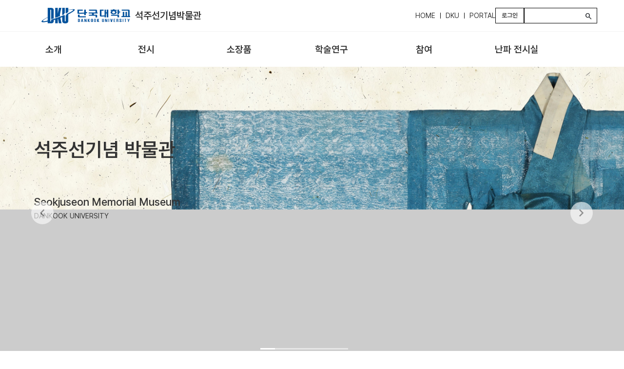

--- FILE ---
content_type: text/html; charset=UTF-8
request_url: https://museum.dankook.ac.kr/web/museum/home?p_p_id=Phone_WAR_empInfoportlet&p_p_lifecycle=0&p_p_state=normal&p_p_mode=view&p_p_col_id=column-2&p_p_col_pos=11&p_p_col_count=18&_Phone_WAR_empInfoportlet_root=%EA%B8%B0%ED%83%80%EA%B8%B0%EA%B4%80&_Phone_WAR_empInfoportlet_action=view&_Phone_WAR_empInfoportlet_dept_loct_cd=2
body_size: 49950
content:
































	
		
			<!DOCTYPE html>




























































<html class="ltr" dir="ltr" lang="ko-KR">
	<head translate="no">
		<title>Home - 석주선기념박물관 - 단국대학교</title>
		
		<meta content="initial-scale=1.0, width=device-width" name="viewport" />
































<meta content="text/html; charset=UTF-8" http-equiv="content-type" />












<script type="importmap">{"imports":{"react-dom":"/o/frontend-js-react-web/__liferay__/exports/react-dom.js","@clayui/breadcrumb":"/o/frontend-taglib-clay/__liferay__/exports/@clayui$breadcrumb.js","@clayui/charts":"/o/frontend-taglib-clay/__liferay__/exports/@clayui$charts.js","@clayui/empty-state":"/o/frontend-taglib-clay/__liferay__/exports/@clayui$empty-state.js","react":"/o/frontend-js-react-web/__liferay__/exports/react.js","react-dom-16":"/o/frontend-js-react-web/__liferay__/exports/react-dom-16.js","@clayui/navigation-bar":"/o/frontend-taglib-clay/__liferay__/exports/@clayui$navigation-bar.js","@clayui/icon":"/o/frontend-taglib-clay/__liferay__/exports/@clayui$icon.js","@clayui/table":"/o/frontend-taglib-clay/__liferay__/exports/@clayui$table.js","@clayui/slider":"/o/frontend-taglib-clay/__liferay__/exports/@clayui$slider.js","@clayui/multi-select":"/o/frontend-taglib-clay/__liferay__/exports/@clayui$multi-select.js","@clayui/nav":"/o/frontend-taglib-clay/__liferay__/exports/@clayui$nav.js","@clayui/provider":"/o/frontend-taglib-clay/__liferay__/exports/@clayui$provider.js","@clayui/panel":"/o/frontend-taglib-clay/__liferay__/exports/@clayui$panel.js","@clayui/list":"/o/frontend-taglib-clay/__liferay__/exports/@clayui$list.js","@liferay/dynamic-data-mapping-form-field-type":"/o/dynamic-data-mapping-form-field-type/__liferay__/index.js","@clayui/date-picker":"/o/frontend-taglib-clay/__liferay__/exports/@clayui$date-picker.js","@clayui/label":"/o/frontend-taglib-clay/__liferay__/exports/@clayui$label.js","@liferay/frontend-js-api/data-set":"/o/frontend-js-dependencies-web/__liferay__/exports/@liferay$js-api$data-set.js","@clayui/core":"/o/frontend-taglib-clay/__liferay__/exports/@clayui$core.js","@clayui/pagination-bar":"/o/frontend-taglib-clay/__liferay__/exports/@clayui$pagination-bar.js","@clayui/layout":"/o/frontend-taglib-clay/__liferay__/exports/@clayui$layout.js","@clayui/multi-step-nav":"/o/frontend-taglib-clay/__liferay__/exports/@clayui$multi-step-nav.js","@liferay/frontend-js-api":"/o/frontend-js-dependencies-web/__liferay__/exports/@liferay$js-api.js","@clayui/toolbar":"/o/frontend-taglib-clay/__liferay__/exports/@clayui$toolbar.js","@clayui/badge":"/o/frontend-taglib-clay/__liferay__/exports/@clayui$badge.js","react-dom-18":"/o/frontend-js-react-web/__liferay__/exports/react-dom-18.js","@clayui/link":"/o/frontend-taglib-clay/__liferay__/exports/@clayui$link.js","@clayui/card":"/o/frontend-taglib-clay/__liferay__/exports/@clayui$card.js","@clayui/tooltip":"/o/frontend-taglib-clay/__liferay__/exports/@clayui$tooltip.js","@clayui/button":"/o/frontend-taglib-clay/__liferay__/exports/@clayui$button.js","@clayui/tabs":"/o/frontend-taglib-clay/__liferay__/exports/@clayui$tabs.js","@clayui/sticker":"/o/frontend-taglib-clay/__liferay__/exports/@clayui$sticker.js","@clayui/form":"/o/frontend-taglib-clay/__liferay__/exports/@clayui$form.js","@clayui/popover":"/o/frontend-taglib-clay/__liferay__/exports/@clayui$popover.js","@clayui/shared":"/o/frontend-taglib-clay/__liferay__/exports/@clayui$shared.js","@clayui/localized-input":"/o/frontend-taglib-clay/__liferay__/exports/@clayui$localized-input.js","@clayui/modal":"/o/frontend-taglib-clay/__liferay__/exports/@clayui$modal.js","@clayui/color-picker":"/o/frontend-taglib-clay/__liferay__/exports/@clayui$color-picker.js","@clayui/pagination":"/o/frontend-taglib-clay/__liferay__/exports/@clayui$pagination.js","@clayui/autocomplete":"/o/frontend-taglib-clay/__liferay__/exports/@clayui$autocomplete.js","@clayui/management-toolbar":"/o/frontend-taglib-clay/__liferay__/exports/@clayui$management-toolbar.js","@clayui/time-picker":"/o/frontend-taglib-clay/__liferay__/exports/@clayui$time-picker.js","@clayui/upper-toolbar":"/o/frontend-taglib-clay/__liferay__/exports/@clayui$upper-toolbar.js","@clayui/loading-indicator":"/o/frontend-taglib-clay/__liferay__/exports/@clayui$loading-indicator.js","@clayui/drop-down":"/o/frontend-taglib-clay/__liferay__/exports/@clayui$drop-down.js","@clayui/data-provider":"/o/frontend-taglib-clay/__liferay__/exports/@clayui$data-provider.js","@liferay/language/":"/o/js/language/","@clayui/css":"/o/frontend-taglib-clay/__liferay__/exports/@clayui$css.js","@clayui/alert":"/o/frontend-taglib-clay/__liferay__/exports/@clayui$alert.js","@clayui/progress-bar":"/o/frontend-taglib-clay/__liferay__/exports/@clayui$progress-bar.js","react-16":"/o/frontend-js-react-web/__liferay__/exports/react-16.js","react-18":"/o/frontend-js-react-web/__liferay__/exports/react-18.js"},"scopes":{}}</script><script data-senna-track="temporary">var Liferay = window.Liferay || {};Liferay.Icons = Liferay.Icons || {};Liferay.Icons.controlPanelSpritemap = 'https://museum.dankook.ac.kr/o/admin-theme/images/clay/icons.svg'; Liferay.Icons.spritemap = 'https://museum.dankook.ac.kr/o/dku_global-theme/images/clay/icons.svg';</script>
<script data-senna-track="permanent" type="text/javascript">window.Liferay = window.Liferay || {}; window.Liferay.CSP = {nonce: ''};</script>
<link data-senna-track="temporary" href="https://museum.dankook.ac.kr/home" rel="canonical" />
<link data-senna-track="temporary" href="https://museum.dankook.ac.kr/home" hreflang="ko-KR" rel="alternate" />
<link data-senna-track="temporary" href="https://museum.dankook.ac.kr/en/home" hreflang="en-US" rel="alternate" />
<link data-senna-track="temporary" href="https://museum.dankook.ac.kr/home" hreflang="x-default" rel="alternate" />

<meta property="og:locale" content="ko_KR">
<meta property="og:locale:alternate" content="ko_KR">
<meta property="og:locale:alternate" content="en_US">
<meta property="og:site_name" content="석주선기념박물관">
<meta property="og:title" content="Home - 석주선기념박물관 - 단국대학교">
<meta property="og:type" content="website">
<meta property="og:url" content="https://museum.dankook.ac.kr/home">


<link href="/documents/20121/10849313/favicon.ico/fe6f5a12-0a9f-f9e0-1a6c-6bc081bae0c9" rel="apple-touch-icon" />
<link href="/documents/20121/10849313/favicon.ico/fe6f5a12-0a9f-f9e0-1a6c-6bc081bae0c9" rel="icon" />



<link class="lfr-css-file" data-senna-track="temporary" href="https://museum.dankook.ac.kr/o/dku_global-theme/css/clay.css?browserId=chrome&amp;themeId=dku_globaltheme_WAR_dku_globaltheme&amp;minifierType=css&amp;languageId=ko_KR&amp;t=1767071370000" id="liferayAUICSS" rel="stylesheet" type="text/css" />









	<link href="/combo?browserId=chrome&amp;minifierType=css&amp;themeId=dku_globaltheme_WAR_dku_globaltheme&amp;languageId=ko_KR&amp;com_liferay_journal_content_web_portlet_JournalContentPortlet_INSTANCE_auwr:%2Fo%2Fjournal-content-web%2Fcss%2Fmain.css&amp;com_liferay_portal_search_web_search_bar_portlet_SearchBarPortlet_INSTANCE_templateSearch:%2Fo%2Fportal-search-web%2Fcss%2Fmain.css&amp;com_liferay_product_navigation_product_menu_web_portlet_ProductMenuPortlet:%2Fo%2Fproduct-navigation-product-menu-web%2Fcss%2Fmain.css&amp;com_liferay_product_navigation_user_personal_bar_web_portlet_ProductNavigationUserPersonalBarPortlet:%2Fo%2Fproduct-navigation-user-personal-bar-web%2Fcss%2Fmain.css&amp;com_liferay_site_navigation_menu_web_portlet_SiteNavigationMenuPortlet:%2Fo%2Fsite-navigation-menu-web%2Fcss%2Fmain.css&amp;t=1767071370000" rel="stylesheet" type="text/css"
 data-senna-track="temporary" id="c560f1f" />








<script type="text/javascript" data-senna-track="temporary">
	// <![CDATA[
		var Liferay = Liferay || {};

		Liferay.Browser = {
			acceptsGzip: function () {
				return true;
			},

			

			getMajorVersion: function () {
				return 131.0;
			},

			getRevision: function () {
				return '537.36';
			},
			getVersion: function () {
				return '131.0';
			},

			

			isAir: function () {
				return false;
			},
			isChrome: function () {
				return true;
			},
			isEdge: function () {
				return false;
			},
			isFirefox: function () {
				return false;
			},
			isGecko: function () {
				return true;
			},
			isIe: function () {
				return false;
			},
			isIphone: function () {
				return false;
			},
			isLinux: function () {
				return false;
			},
			isMac: function () {
				return true;
			},
			isMobile: function () {
				return false;
			},
			isMozilla: function () {
				return false;
			},
			isOpera: function () {
				return false;
			},
			isRtf: function () {
				return true;
			},
			isSafari: function () {
				return true;
			},
			isSun: function () {
				return false;
			},
			isWebKit: function () {
				return true;
			},
			isWindows: function () {
				return false;
			}
		};

		Liferay.Data = Liferay.Data || {};

		Liferay.Data.ICONS_INLINE_SVG = true;

		Liferay.Data.NAV_SELECTOR = '#navigation';

		Liferay.Data.NAV_SELECTOR_MOBILE = '#navigationCollapse';

		Liferay.Data.isCustomizationView = function () {
			return false;
		};

		Liferay.Data.notices = [
			
		];

		(function () {
			var available = {};

			var direction = {};

			

				available['ko_KR'] = '한국어\x20\x28대한민국\x29';
				direction['ko_KR'] = 'ltr';

			

				available['en_US'] = '영어\x20\x28미국\x29';
				direction['en_US'] = 'ltr';

			

			let _cache = {};

			if (Liferay && Liferay.Language && Liferay.Language._cache) {
				_cache = Liferay.Language._cache;
			}

			Liferay.Language = {
				_cache,
				available,
				direction,
				get: function(key) {
					let value = Liferay.Language._cache[key];

					if (value === undefined) {
						value = key;
					}

					return value;
				}
			};
		})();

		var featureFlags = {"LPD-10964":false,"LPD-37927":false,"LPD-10889":false,"LPS-193884":false,"LPD-30371":false,"LPD-11131":false,"LPS-178642":false,"LPS-193005":false,"LPD-31789":false,"LPD-10562":false,"LPD-11212":false,"COMMERCE-8087":false,"LPD-39304":false,"LPD-13311":false,"LRAC-10757":false,"LPD-35941":false,"LPS-180090":false,"LPS-178052":false,"LPD-21414":false,"LPS-185892":false,"LPS-186620":false,"LPD-40533":false,"LPD-40534":false,"LPS-184404":false,"LPD-40530":false,"LPD-20640":false,"LPS-198183":false,"LPD-38869":false,"LPD-35678":false,"LPD-6378":false,"LPS-153714":false,"LPD-11848":false,"LPS-170670":false,"LPD-7822":false,"LPS-169981":false,"LPD-21926":false,"LPS-177027":false,"LPD-37531":false,"LPD-11003":false,"LPD-36446":false,"LPD-39437":false,"LPS-135430":false,"LPD-20556":false,"LPD-45276":false,"LPS-134060":false,"LPS-164563":false,"LPD-32050":false,"LPS-122920":false,"LPS-199086":false,"LPD-35128":false,"LPD-10588":false,"LPD-13778":false,"LPD-11313":false,"LPD-6368":false,"LPD-34594":false,"LPS-202104":false,"LPD-19955":false,"LPD-35443":false,"LPD-39967":false,"LPD-11235":false,"LPD-11232":false,"LPS-196935":false,"LPD-43542":false,"LPS-176691":false,"LPS-197909":false,"LPD-29516":false,"COMMERCE-8949":false,"LPD-11228":false,"LPS-153813":false,"LPD-17809":false,"COMMERCE-13024":false,"LPS-165482":false,"LPS-193551":false,"LPS-197477":false,"LPS-174816":false,"LPS-186360":false,"LPD-30204":false,"LPD-32867":false,"LPS-153332":false,"LPD-35013":false,"LPS-179669":false,"LPS-174417":false,"LPD-44091":false,"LPD-31212":false,"LPD-18221":false,"LPS-155284":false,"LRAC-15017":false,"LPD-19870":false,"LPS-200108":false,"LPD-20131":false,"LPS-159643":false,"LPS-129412":false,"LPS-169837":false,"LPD-20379":false};

		Liferay.FeatureFlags = Object.keys(featureFlags).reduce(
			(acc, key) => ({
				...acc, [key]: featureFlags[key] === 'true' || featureFlags[key] === true
			}), {}
		);

		Liferay.PortletKeys = {
			DOCUMENT_LIBRARY: 'com_liferay_document_library_web_portlet_DLPortlet',
			DYNAMIC_DATA_MAPPING: 'com_liferay_dynamic_data_mapping_web_portlet_DDMPortlet',
			ITEM_SELECTOR: 'com_liferay_item_selector_web_portlet_ItemSelectorPortlet'
		};

		Liferay.PropsValues = {
			JAVASCRIPT_SINGLE_PAGE_APPLICATION_TIMEOUT: 0,
			UPLOAD_SERVLET_REQUEST_IMPL_MAX_SIZE: 104857600
		};

		Liferay.ThemeDisplay = {

			

			
				getLayoutId: function () {
					return '1';
				},

				

				getLayoutRelativeControlPanelURL: function () {
					return '/group/museum/~/control_panel/manage?p_p_id=Phone_WAR_empInfoportlet';
				},

				getLayoutRelativeURL: function () {
					return '/home';
				},
				getLayoutURL: function () {
					return 'https://museum.dankook.ac.kr/home';
				},
				getParentLayoutId: function () {
					return '0';
				},
				isControlPanel: function () {
					return false;
				},
				isPrivateLayout: function () {
					return 'false';
				},
				isVirtualLayout: function () {
					return false;
				},
			

			getBCP47LanguageId: function () {
				return 'ko-KR';
			},
			getCanonicalURL: function () {

				

				return 'https\x3a\x2f\x2fmuseum\x2edankook\x2eac\x2ekr\x2fhome';
			},
			getCDNBaseURL: function () {
				return 'https://museum.dankook.ac.kr';
			},
			getCDNDynamicResourcesHost: function () {
				return '';
			},
			getCDNHost: function () {
				return '';
			},
			getCompanyGroupId: function () {
				return '20121';
			},
			getCompanyId: function () {
				return '30988740265871';
			},
			getDefaultLanguageId: function () {
				return 'ko_KR';
			},
			getDoAsUserIdEncoded: function () {
				return '';
			},
			getLanguageId: function () {
				return 'ko_KR';
			},
			getParentGroupId: function () {
				return '92326';
			},
			getPathContext: function () {
				return '';
			},
			getPathImage: function () {
				return '/image';
			},
			getPathJavaScript: function () {
				return '/o/frontend-js-web';
			},
			getPathMain: function () {
				return '/c';
			},
			getPathThemeImages: function () {
				return 'https://museum.dankook.ac.kr/o/dku_global-theme/images';
			},
			getPathThemeRoot: function () {
				return '/o/dku_global-theme';
			},
			getPlid: function () {
				return '1533';
			},
			getPortalURL: function () {
				return 'https://museum.dankook.ac.kr';
			},
			getRealUserId: function () {
				return '20096';
			},
			getRemoteAddr: function () {
				return '220.69.176.239';
			},
			getRemoteHost: function () {
				return '220.69.176.239';
			},
			getScopeGroupId: function () {
				return '92326';
			},
			getScopeGroupIdOrLiveGroupId: function () {
				return '92326';
			},
			getSessionId: function () {
				return '';
			},
			getSiteAdminURL: function () {
				return 'https://museum.dankook.ac.kr/group/museum/~/control_panel/manage?p_p_lifecycle=0&p_p_state=maximized&p_p_mode=view';
			},
			getSiteGroupId: function () {
				return '92326';
			},
			getTimeZone: function() {
				return 'Asia/Seoul';
			},
			getURLControlPanel: function() {
				return '/group/control_panel?refererPlid=1533';
			},
			getURLHome: function () {
				return 'https\x3a\x2f\x2fmuseum\x2edankook\x2eac\x2ekr\x2fweb\x2fkor';
			},
			getUserEmailAddress: function () {
				return '';
			},
			getUserId: function () {
				return '20096';
			},
			getUserName: function () {
				return '';
			},
			isAddSessionIdToURL: function () {
				return false;
			},
			isImpersonated: function () {
				return false;
			},
			isSignedIn: function () {
				return false;
			},

			isStagedPortlet: function () {
				
					
						return true;
					
					
			},

			isStateExclusive: function () {
				return false;
			},
			isStateMaximized: function () {
				return false;
			},
			isStatePopUp: function () {
				return false;
			}
		};

		var themeDisplay = Liferay.ThemeDisplay;

		Liferay.AUI = {

			

			getCombine: function () {
				return true;
			},
			getComboPath: function () {
				return '/combo/?browserId=chrome&minifierType=&languageId=ko_KR&t=1753025138456&';
			},
			getDateFormat: function () {
				return '%Y.%m.%d';
			},
			getEditorCKEditorPath: function () {
				return '/o/frontend-editor-ckeditor-web';
			},
			getFilter: function () {
				var filter = 'raw';

				
					
						filter = 'min';
					
					

				return filter;
			},
			getFilterConfig: function () {
				var instance = this;

				var filterConfig = null;

				if (!instance.getCombine()) {
					filterConfig = {
						replaceStr: '.js' + instance.getStaticResourceURLParams(),
						searchExp: '\\.js$'
					};
				}

				return filterConfig;
			},
			getJavaScriptRootPath: function () {
				return '/o/frontend-js-web';
			},
			getPortletRootPath: function () {
				return '/html/portlet';
			},
			getStaticResourceURLParams: function () {
				return '?browserId=chrome&minifierType=&languageId=ko_KR&t=1753025138456';
			}
		};

		Liferay.authToken = '94DAIoa9';

		

		Liferay.currentURL = '\x2fweb\x2fmuseum\x2fhome\x3fp_p_id\x3dPhone_WAR_empInfoportlet\x26p_p_lifecycle\x3d0\x26p_p_state\x3dnormal\x26p_p_mode\x3dview\x26p_p_col_id\x3dcolumn-2\x26p_p_col_pos\x3d11\x26p_p_col_count\x3d18\x26_Phone_WAR_empInfoportlet_root\x3d\x25EA\x25B8\x25B0\x25ED\x2583\x2580\x25EA\x25B8\x25B0\x25EA\x25B4\x2580\x26_Phone_WAR_empInfoportlet_action\x3dview\x26_Phone_WAR_empInfoportlet_dept_loct_cd\x3d2';
		Liferay.currentURLEncoded = '\x252Fweb\x252Fmuseum\x252Fhome\x253Fp_p_id\x253DPhone_WAR_empInfoportlet\x2526p_p_lifecycle\x253D0\x2526p_p_state\x253Dnormal\x2526p_p_mode\x253Dview\x2526p_p_col_id\x253Dcolumn-2\x2526p_p_col_pos\x253D11\x2526p_p_col_count\x253D18\x2526_Phone_WAR_empInfoportlet_root\x253D\x2525EA\x2525B8\x2525B0\x2525ED\x252583\x252580\x2525EA\x2525B8\x2525B0\x2525EA\x2525B4\x252580\x2526_Phone_WAR_empInfoportlet_action\x253Dview\x2526_Phone_WAR_empInfoportlet_dept_loct_cd\x253D2';
	// ]]>
</script>

<script data-senna-track="temporary" type="text/javascript">window.__CONFIG__= {basePath: '',combine: true, defaultURLParams: null, explainResolutions: false, exposeGlobal: false, logLevel: 'warn', moduleType: 'module', namespace:'Liferay', nonce: '', reportMismatchedAnonymousModules: 'warn', resolvePath: '/o/js_resolve_modules', url: '/combo/?browserId=chrome&minifierType=js&languageId=ko_KR&t=1753025138456&', waitTimeout: 60000};</script><script data-senna-track="permanent" src="/o/frontend-js-loader-modules-extender/loader.js?&mac=9WaMmhziBCkScHZwrrVcOR7VZF4=&browserId=chrome&languageId=ko_KR&minifierType=js" type="text/javascript"></script><script data-senna-track="permanent" src="/combo?browserId=chrome&minifierType=js&languageId=ko_KR&t=1753025138456&/o/frontend-js-aui-web/aui/aui/aui-min.js&/o/frontend-js-aui-web/liferay/modules.js&/o/frontend-js-aui-web/liferay/aui_sandbox.js&/o/frontend-js-aui-web/aui/attribute-base/attribute-base-min.js&/o/frontend-js-aui-web/aui/attribute-complex/attribute-complex-min.js&/o/frontend-js-aui-web/aui/attribute-core/attribute-core-min.js&/o/frontend-js-aui-web/aui/attribute-observable/attribute-observable-min.js&/o/frontend-js-aui-web/aui/attribute-extras/attribute-extras-min.js&/o/frontend-js-aui-web/aui/event-custom-base/event-custom-base-min.js&/o/frontend-js-aui-web/aui/event-custom-complex/event-custom-complex-min.js&/o/frontend-js-aui-web/aui/oop/oop-min.js&/o/frontend-js-aui-web/aui/aui-base-lang/aui-base-lang-min.js&/o/frontend-js-aui-web/liferay/dependency.js&/o/frontend-js-aui-web/liferay/util.js&/o/frontend-js-web/liferay/dom_task_runner.js&/o/frontend-js-web/liferay/events.js&/o/frontend-js-web/liferay/lazy_load.js&/o/frontend-js-web/liferay/liferay.js&/o/frontend-js-web/liferay/global.bundle.js&/o/frontend-js-web/liferay/portlet.js&/o/frontend-js-web/liferay/workflow.js&/o/oauth2-provider-web/js/liferay.js" type="text/javascript"></script>
<script data-senna-track="temporary" type="text/javascript">window.Liferay = Liferay || {}; window.Liferay.OAuth2 = {getAuthorizeURL: function() {return 'https://museum.dankook.ac.kr/o/oauth2/authorize';}, getBuiltInRedirectURL: function() {return 'https://museum.dankook.ac.kr/o/oauth2/redirect';}, getIntrospectURL: function() { return 'https://museum.dankook.ac.kr/o/oauth2/introspect';}, getTokenURL: function() {return 'https://museum.dankook.ac.kr/o/oauth2/token';}, getUserAgentApplication: function(externalReferenceCode) {return Liferay.OAuth2._userAgentApplications[externalReferenceCode];}, _userAgentApplications: {}}</script><script data-senna-track="temporary" type="text/javascript">try {var MODULE_MAIN='dynamic-data-mapping-web@5.0.115/index';var MODULE_PATH='/o/dynamic-data-mapping-web';/**
 * SPDX-FileCopyrightText: (c) 2000 Liferay, Inc. https://liferay.com
 * SPDX-License-Identifier: LGPL-2.1-or-later OR LicenseRef-Liferay-DXP-EULA-2.0.0-2023-06
 */

(function () {
	const LiferayAUI = Liferay.AUI;

	AUI().applyConfig({
		groups: {
			ddm: {
				base: MODULE_PATH + '/js/legacy/',
				combine: Liferay.AUI.getCombine(),
				filter: LiferayAUI.getFilterConfig(),
				modules: {
					'liferay-ddm-form': {
						path: 'ddm_form.js',
						requires: [
							'aui-base',
							'aui-datatable',
							'aui-datatype',
							'aui-image-viewer',
							'aui-parse-content',
							'aui-set',
							'aui-sortable-list',
							'json',
							'liferay-form',
							'liferay-map-base',
							'liferay-translation-manager',
							'liferay-util-window',
						],
					},
					'liferay-portlet-dynamic-data-mapping': {
						condition: {
							trigger: 'liferay-document-library',
						},
						path: 'main.js',
						requires: [
							'arraysort',
							'aui-form-builder-deprecated',
							'aui-form-validator',
							'aui-map',
							'aui-text-unicode',
							'json',
							'liferay-menu',
							'liferay-translation-manager',
							'liferay-util-window',
							'text',
						],
					},
					'liferay-portlet-dynamic-data-mapping-custom-fields': {
						condition: {
							trigger: 'liferay-document-library',
						},
						path: 'custom_fields.js',
						requires: ['liferay-portlet-dynamic-data-mapping'],
					},
				},
				root: MODULE_PATH + '/js/legacy/',
			},
		},
	});
})();
} catch(error) {console.error(error);}try {var MODULE_MAIN='frontend-editor-alloyeditor-web@5.0.56/index';var MODULE_PATH='/o/frontend-editor-alloyeditor-web';/**
 * SPDX-FileCopyrightText: (c) 2000 Liferay, Inc. https://liferay.com
 * SPDX-License-Identifier: LGPL-2.1-or-later OR LicenseRef-Liferay-DXP-EULA-2.0.0-2023-06
 */

(function () {
	AUI().applyConfig({
		groups: {
			alloyeditor: {
				base: MODULE_PATH + '/js/legacy/',
				combine: Liferay.AUI.getCombine(),
				filter: Liferay.AUI.getFilterConfig(),
				modules: {
					'liferay-alloy-editor': {
						path: 'alloyeditor.js',
						requires: [
							'aui-component',
							'liferay-portlet-base',
							'timers',
						],
					},
					'liferay-alloy-editor-source': {
						path: 'alloyeditor_source.js',
						requires: [
							'aui-debounce',
							'liferay-fullscreen-source-editor',
							'liferay-source-editor',
							'plugin',
						],
					},
				},
				root: MODULE_PATH + '/js/legacy/',
			},
		},
	});
})();
} catch(error) {console.error(error);}try {var MODULE_MAIN='exportimport-web@5.0.100/index';var MODULE_PATH='/o/exportimport-web';/**
 * SPDX-FileCopyrightText: (c) 2000 Liferay, Inc. https://liferay.com
 * SPDX-License-Identifier: LGPL-2.1-or-later OR LicenseRef-Liferay-DXP-EULA-2.0.0-2023-06
 */

(function () {
	AUI().applyConfig({
		groups: {
			exportimportweb: {
				base: MODULE_PATH + '/js/legacy/',
				combine: Liferay.AUI.getCombine(),
				filter: Liferay.AUI.getFilterConfig(),
				modules: {
					'liferay-export-import-export-import': {
						path: 'main.js',
						requires: [
							'aui-datatype',
							'aui-dialog-iframe-deprecated',
							'aui-modal',
							'aui-parse-content',
							'aui-toggler',
							'liferay-portlet-base',
							'liferay-util-window',
						],
					},
				},
				root: MODULE_PATH + '/js/legacy/',
			},
		},
	});
})();
} catch(error) {console.error(error);}try {var MODULE_MAIN='staging-processes-web@5.0.65/index';var MODULE_PATH='/o/staging-processes-web';/**
 * SPDX-FileCopyrightText: (c) 2000 Liferay, Inc. https://liferay.com
 * SPDX-License-Identifier: LGPL-2.1-or-later OR LicenseRef-Liferay-DXP-EULA-2.0.0-2023-06
 */

(function () {
	AUI().applyConfig({
		groups: {
			stagingprocessesweb: {
				base: MODULE_PATH + '/js/legacy/',
				combine: Liferay.AUI.getCombine(),
				filter: Liferay.AUI.getFilterConfig(),
				modules: {
					'liferay-staging-processes-export-import': {
						path: 'main.js',
						requires: [
							'aui-datatype',
							'aui-dialog-iframe-deprecated',
							'aui-modal',
							'aui-parse-content',
							'aui-toggler',
							'liferay-portlet-base',
							'liferay-util-window',
						],
					},
				},
				root: MODULE_PATH + '/js/legacy/',
			},
		},
	});
})();
} catch(error) {console.error(error);}try {var MODULE_MAIN='@liferay/frontend-js-react-web@5.0.54/index';var MODULE_PATH='/o/frontend-js-react-web';/**
 * SPDX-FileCopyrightText: (c) 2000 Liferay, Inc. https://liferay.com
 * SPDX-License-Identifier: LGPL-2.1-or-later OR LicenseRef-Liferay-DXP-EULA-2.0.0-2023-06
 */

(function () {
	AUI().applyConfig({
		groups: {
			react: {

				// eslint-disable-next-line
				mainModule: MODULE_MAIN,
			},
		},
	});
})();
} catch(error) {console.error(error);}try {var MODULE_MAIN='@liferay/document-library-web@6.0.198/index';var MODULE_PATH='/o/document-library-web';/**
 * SPDX-FileCopyrightText: (c) 2000 Liferay, Inc. https://liferay.com
 * SPDX-License-Identifier: LGPL-2.1-or-later OR LicenseRef-Liferay-DXP-EULA-2.0.0-2023-06
 */

(function () {
	AUI().applyConfig({
		groups: {
			dl: {
				base: MODULE_PATH + '/js/legacy/',
				combine: Liferay.AUI.getCombine(),
				filter: Liferay.AUI.getFilterConfig(),
				modules: {
					'document-library-upload-component': {
						path: 'DocumentLibraryUpload.js',
						requires: [
							'aui-component',
							'aui-data-set-deprecated',
							'aui-overlay-manager-deprecated',
							'aui-overlay-mask-deprecated',
							'aui-parse-content',
							'aui-progressbar',
							'aui-template-deprecated',
							'liferay-search-container',
							'querystring-parse-simple',
							'uploader',
						],
					},
				},
				root: MODULE_PATH + '/js/legacy/',
			},
		},
	});
})();
} catch(error) {console.error(error);}try {var MODULE_MAIN='portal-workflow-kaleo-designer-web@5.0.146/index';var MODULE_PATH='/o/portal-workflow-kaleo-designer-web';/**
 * SPDX-FileCopyrightText: (c) 2000 Liferay, Inc. https://liferay.com
 * SPDX-License-Identifier: LGPL-2.1-or-later OR LicenseRef-Liferay-DXP-EULA-2.0.0-2023-06
 */

(function () {
	AUI().applyConfig({
		groups: {
			'kaleo-designer': {
				base: MODULE_PATH + '/designer/js/legacy/',
				combine: Liferay.AUI.getCombine(),
				filter: Liferay.AUI.getFilterConfig(),
				modules: {
					'liferay-kaleo-designer-autocomplete-util': {
						path: 'autocomplete_util.js',
						requires: ['autocomplete', 'autocomplete-highlighters'],
					},
					'liferay-kaleo-designer-definition-diagram-controller': {
						path: 'definition_diagram_controller.js',
						requires: [
							'liferay-kaleo-designer-field-normalizer',
							'liferay-kaleo-designer-utils',
						],
					},
					'liferay-kaleo-designer-dialogs': {
						path: 'dialogs.js',
						requires: ['liferay-util-window'],
					},
					'liferay-kaleo-designer-editors': {
						path: 'editors.js',
						requires: [
							'aui-ace-editor',
							'aui-ace-editor-mode-xml',
							'aui-base',
							'aui-datatype',
							'aui-node',
							'liferay-kaleo-designer-autocomplete-util',
							'liferay-kaleo-designer-utils',
						],
					},
					'liferay-kaleo-designer-field-normalizer': {
						path: 'field_normalizer.js',
						requires: ['liferay-kaleo-designer-remote-services'],
					},
					'liferay-kaleo-designer-nodes': {
						path: 'nodes.js',
						requires: [
							'aui-datatable',
							'aui-datatype',
							'aui-diagram-builder',
							'liferay-kaleo-designer-editors',
							'liferay-kaleo-designer-utils',
						],
					},
					'liferay-kaleo-designer-remote-services': {
						path: 'remote_services.js',
						requires: ['aui-io'],
					},
					'liferay-kaleo-designer-templates': {
						path: 'templates.js',
						requires: ['aui-tpl-snippets-deprecated'],
					},
					'liferay-kaleo-designer-utils': {
						path: 'utils.js',
						requires: [],
					},
					'liferay-kaleo-designer-xml-definition': {
						path: 'xml_definition.js',
						requires: [
							'aui-base',
							'aui-component',
							'dataschema-xml',
							'datatype-xml',
						],
					},
					'liferay-kaleo-designer-xml-definition-serializer': {
						path: 'xml_definition_serializer.js',
						requires: ['escape', 'liferay-kaleo-designer-xml-util'],
					},
					'liferay-kaleo-designer-xml-util': {
						path: 'xml_util.js',
						requires: ['aui-base'],
					},
					'liferay-portlet-kaleo-designer': {
						path: 'main.js',
						requires: [
							'aui-ace-editor',
							'aui-ace-editor-mode-xml',
							'aui-tpl-snippets-deprecated',
							'dataschema-xml',
							'datasource',
							'datatype-xml',
							'event-valuechange',
							'io-form',
							'liferay-kaleo-designer-autocomplete-util',
							'liferay-kaleo-designer-editors',
							'liferay-kaleo-designer-nodes',
							'liferay-kaleo-designer-remote-services',
							'liferay-kaleo-designer-utils',
							'liferay-kaleo-designer-xml-util',
							'liferay-util-window',
						],
					},
				},
				root: MODULE_PATH + '/designer/js/legacy/',
			},
		},
	});
})();
} catch(error) {console.error(error);}try {var MODULE_MAIN='portal-search-web@6.0.148/index';var MODULE_PATH='/o/portal-search-web';/**
 * SPDX-FileCopyrightText: (c) 2000 Liferay, Inc. https://liferay.com
 * SPDX-License-Identifier: LGPL-2.1-or-later OR LicenseRef-Liferay-DXP-EULA-2.0.0-2023-06
 */

(function () {
	AUI().applyConfig({
		groups: {
			search: {
				base: MODULE_PATH + '/js/',
				combine: Liferay.AUI.getCombine(),
				filter: Liferay.AUI.getFilterConfig(),
				modules: {
					'liferay-search-custom-range-facet': {
						path: 'custom_range_facet.js',
						requires: ['aui-form-validator'],
					},
				},
				root: MODULE_PATH + '/js/',
			},
		},
	});
})();
} catch(error) {console.error(error);}try {var MODULE_MAIN='calendar-web@5.0.105/index';var MODULE_PATH='/o/calendar-web';/**
 * SPDX-FileCopyrightText: (c) 2000 Liferay, Inc. https://liferay.com
 * SPDX-License-Identifier: LGPL-2.1-or-later OR LicenseRef-Liferay-DXP-EULA-2.0.0-2023-06
 */

(function () {
	AUI().applyConfig({
		groups: {
			calendar: {
				base: MODULE_PATH + '/js/legacy/',
				combine: Liferay.AUI.getCombine(),
				filter: Liferay.AUI.getFilterConfig(),
				modules: {
					'liferay-calendar-a11y': {
						path: 'calendar_a11y.js',
						requires: ['calendar'],
					},
					'liferay-calendar-container': {
						path: 'calendar_container.js',
						requires: [
							'aui-alert',
							'aui-base',
							'aui-component',
							'liferay-portlet-base',
						],
					},
					'liferay-calendar-date-picker-sanitizer': {
						path: 'date_picker_sanitizer.js',
						requires: ['aui-base'],
					},
					'liferay-calendar-interval-selector': {
						path: 'interval_selector.js',
						requires: ['aui-base', 'liferay-portlet-base'],
					},
					'liferay-calendar-interval-selector-scheduler-event-link': {
						path: 'interval_selector_scheduler_event_link.js',
						requires: ['aui-base', 'liferay-portlet-base'],
					},
					'liferay-calendar-list': {
						path: 'calendar_list.js',
						requires: [
							'aui-template-deprecated',
							'liferay-scheduler',
						],
					},
					'liferay-calendar-message-util': {
						path: 'message_util.js',
						requires: ['liferay-util-window'],
					},
					'liferay-calendar-recurrence-converter': {
						path: 'recurrence_converter.js',
						requires: [],
					},
					'liferay-calendar-recurrence-dialog': {
						path: 'recurrence.js',
						requires: [
							'aui-base',
							'liferay-calendar-recurrence-util',
						],
					},
					'liferay-calendar-recurrence-util': {
						path: 'recurrence_util.js',
						requires: ['aui-base', 'liferay-util-window'],
					},
					'liferay-calendar-reminders': {
						path: 'calendar_reminders.js',
						requires: ['aui-base'],
					},
					'liferay-calendar-remote-services': {
						path: 'remote_services.js',
						requires: [
							'aui-base',
							'aui-component',
							'liferay-calendar-util',
							'liferay-portlet-base',
						],
					},
					'liferay-calendar-session-listener': {
						path: 'session_listener.js',
						requires: ['aui-base', 'liferay-scheduler'],
					},
					'liferay-calendar-simple-color-picker': {
						path: 'simple_color_picker.js',
						requires: ['aui-base', 'aui-template-deprecated'],
					},
					'liferay-calendar-simple-menu': {
						path: 'simple_menu.js',
						requires: [
							'aui-base',
							'aui-template-deprecated',
							'event-outside',
							'event-touch',
							'widget-modality',
							'widget-position',
							'widget-position-align',
							'widget-position-constrain',
							'widget-stack',
							'widget-stdmod',
						],
					},
					'liferay-calendar-util': {
						path: 'calendar_util.js',
						requires: [
							'aui-datatype',
							'aui-io',
							'aui-scheduler',
							'aui-toolbar',
							'autocomplete',
							'autocomplete-highlighters',
						],
					},
					'liferay-scheduler': {
						path: 'scheduler.js',
						requires: [
							'async-queue',
							'aui-datatype',
							'aui-scheduler',
							'dd-plugin',
							'liferay-calendar-a11y',
							'liferay-calendar-message-util',
							'liferay-calendar-recurrence-converter',
							'liferay-calendar-recurrence-util',
							'liferay-calendar-util',
							'liferay-scheduler-event-recorder',
							'liferay-scheduler-models',
							'promise',
							'resize-plugin',
						],
					},
					'liferay-scheduler-event-recorder': {
						path: 'scheduler_event_recorder.js',
						requires: [
							'dd-plugin',
							'liferay-calendar-util',
							'resize-plugin',
						],
					},
					'liferay-scheduler-models': {
						path: 'scheduler_models.js',
						requires: [
							'aui-datatype',
							'dd-plugin',
							'liferay-calendar-util',
						],
					},
				},
				root: MODULE_PATH + '/js/legacy/',
			},
		},
	});
})();
} catch(error) {console.error(error);}try {var MODULE_MAIN='@liferay/frontend-js-state-web@1.0.30/index';var MODULE_PATH='/o/frontend-js-state-web';/**
 * SPDX-FileCopyrightText: (c) 2000 Liferay, Inc. https://liferay.com
 * SPDX-License-Identifier: LGPL-2.1-or-later OR LicenseRef-Liferay-DXP-EULA-2.0.0-2023-06
 */

(function () {
	AUI().applyConfig({
		groups: {
			state: {

				// eslint-disable-next-line
				mainModule: MODULE_MAIN,
			},
		},
	});
})();
} catch(error) {console.error(error);}try {var MODULE_MAIN='contacts-web@5.0.65/index';var MODULE_PATH='/o/contacts-web';/**
 * SPDX-FileCopyrightText: (c) 2000 Liferay, Inc. https://liferay.com
 * SPDX-License-Identifier: LGPL-2.1-or-later OR LicenseRef-Liferay-DXP-EULA-2.0.0-2023-06
 */

(function () {
	AUI().applyConfig({
		groups: {
			contactscenter: {
				base: MODULE_PATH + '/js/legacy/',
				combine: Liferay.AUI.getCombine(),
				filter: Liferay.AUI.getFilterConfig(),
				modules: {
					'liferay-contacts-center': {
						path: 'main.js',
						requires: [
							'aui-io-plugin-deprecated',
							'aui-toolbar',
							'autocomplete-base',
							'datasource-io',
							'json-parse',
							'liferay-portlet-base',
							'liferay-util-window',
						],
					},
				},
				root: MODULE_PATH + '/js/legacy/',
			},
		},
	});
})();
} catch(error) {console.error(error);}try {var MODULE_MAIN='frontend-js-components-web@2.0.80/index';var MODULE_PATH='/o/frontend-js-components-web';/**
 * SPDX-FileCopyrightText: (c) 2000 Liferay, Inc. https://liferay.com
 * SPDX-License-Identifier: LGPL-2.1-or-later OR LicenseRef-Liferay-DXP-EULA-2.0.0-2023-06
 */

(function () {
	AUI().applyConfig({
		groups: {
			components: {

				// eslint-disable-next-line
				mainModule: MODULE_MAIN,
			},
		},
	});
})();
} catch(error) {console.error(error);}</script>




<script type="text/javascript" data-senna-track="temporary">
	// <![CDATA[
		
			
				
		

		
	// ]]>
</script>





	
		

			

			
		
		



	
		

			

			
		
		



	
		

			

			
		
	












	



















<link class="lfr-css-file" data-senna-track="temporary" href="https://museum.dankook.ac.kr/o/dku_global-theme/css/main.css?browserId=chrome&amp;themeId=dku_globaltheme_WAR_dku_globaltheme&amp;minifierType=css&amp;languageId=ko_KR&amp;t=1767071370000" id="liferayThemeCSS" rel="stylesheet" type="text/css" />








	<style data-senna-track="temporary" type="text/css">

		

			

		

			

		

			

		

			

		

			

		

			

		

			

		

			

		

			

		

			

		

			

		

			

		

			

		

	</style>


<style data-senna-track="temporary" type="text/css">
	:root {
		--container-max-sm: 576px;
		--h4-font-size: 1rem;
		--font-weight-bold: 600;
		--rounded-pill: 50rem;
		--display4-weight: 300;
		--danger: #dc3545;
		--display2-size: 5.5rem;
		--body-bg: #ffffff;
		--display2-weight: 300;
		--display1-weight: 300;
		--display3-weight: 300;
		--box-shadow-sm: 0 .125rem .25rem rgba(0, 0, 0, .075);
		--tone-lighter: #50b4ff;
		--font-weight-lighter: 200;
		--h3-font-size: 1.25rem;
		--btn-outline-primary-hover-border-color: #0b5fff;
		--transition-collapse: height .35s ease;
		--blockquote-small-color: #6b6c7e;
		--gray-200: #d9d9d9;
		--btn-secondary-hover-background-color: #f7f8f9;
		--gray-600: #737373;
		--secondary: #236dae;
		--font-family-serif: 'Nanum Myeongjo', serif;
		--btn-outline-primary-color: #0b5fff;
		--btn-link-hover-color: #004ad7;
		--hr-border-color: rgba(0, 0, 0, .1);
		--hr-border-margin-y: 1rem;
		--light: #f8f9fa;
		--btn-outline-primary-hover-color: #0b5fff;
		--btn-secondary-background-color: #fff;
		--btn-outline-secondary-hover-border-color: transparent;
		--tone-darker: #1a1c4c;
		--display3-size: 4.5rem;
		--primary: #0355a9;
		--container-max-md: 768px;
		--border-radius-sm: 0.1875rem;
		--display-line-height: 1.2;
		--h6-font-size: 0.8125rem;
		--h2-font-size: 1.375rem;
		--aspect-ratio-4-to-3: 75%;
		--spacer-10: 10rem;
		--font-size-xl: 1.2rem;
		--font-weight-normal: 400;
		--dark: #343a40;
		--blockquote-small-font-size: 80%;
		--h5-font-size: 0.875rem;
		--font-size-xs: 0.8rem;
		--blockquote-font-size: 1.25rem;
		--transition-fade: opacity .15s linear;
		--display4-size: 3.5rem;
		--tone-dark: #25374f;
		--border-radius-lg: 0.375rem;
		--btn-primary-hover-color: #fff;
		--display1-size: 6rem;
		--black: #000000;
		--gray-300: #bfbfbf;
		--gray-700: #595959;
		--btn-secondary-border-color: #cdced9;
		--btn-outline-secondary-hover-color: #272833;
		--body-color: #333333;
		--btn-outline-secondary-hover-background-color: rgba(39, 40, 51, 0.03);
		--accent-light: #4de5d3;
		--btn-primary-color: #fff;
		--btn-secondary-color: #6b6c7e;
		--btn-secondary-hover-border-color: #cdced9;
		--accent-dark: #8d25ca;
		--box-shadow-lg: 0 1rem 3rem rgba(0, 0, 0, .175);
		--container-max-lg: 992px;
		--btn-outline-primary-border-color: #0b5fff;
		--aspect-ratio: 100%;
		--tone-light: #429bd3;
		--aspect-ratio-16-to-9: 56.25%;
		--box-shadow: 0 .5rem 1rem rgba(0, 0, 0, .15);
		--white: #ffffff;
		--warning: #ffc107;
		--info: #17a2b8;
		--hr-border-width: 1px;
		--btn-link-color: #0b5fff;
		--gray-400: #a6a6a6;
		--gray-800: #404040;
		--btn-outline-primary-hover-background-color: #f0f5ff;
		--btn-primary-hover-background-color: #0053f0;
		--btn-primary-background-color: #128fdc;
		--success: #28a745;
		--font-size-sm: 0.9rem;
		--btn-primary-border-color: #128fdc;
		--font-family-base: Pretendard, sans-serif;
		--spacer-0: 0;
		--font-family-monospace: 'Nanum Gothic Coding', monospace;
		--lead-font-size: 1.25rem;
		--border-radius: 0.25rem;
		--spacer-9: 9rem;
		--font-weight-light: 300;
		--btn-secondary-hover-color: #272833;
		--spacer-2: 0.5rem;
		--spacer-1: 0.25rem;
		--spacer-4: 1.5rem;
		--spacer-3: 1rem;
		--spacer-6: 4.5rem;
		--spacer-5: 3rem;
		--spacer-8: 7.5rem;
		--tone-medium: #1164b1;
		--border-radius-circle: 50%;
		--spacer-7: 6rem;
		--font-size-lg: 1.1rem;
		--aspect-ratio-8-to-3: 37.5%;
		--gray-100: #f2f2f2;
		--font-weight-bolder: 700;
		--container-max-xl: 1280px;
		--btn-outline-secondary-color: #6b6c7e;
		--gray-500: #8c8c8c;
		--h1-font-size: 1.625rem;
		--gray-900: #262626;
		--text-muted: #a7a9bc;
		--btn-primary-hover-border-color: transparent;
		--btn-outline-secondary-border-color: #cdced9;
		--lead-font-weight: 300;
		--font-size-base: 1rem;
	}
</style>


<!-- ksign dynamicIncludeTop -->


<script>
	AUI().ready(
		'node',
		'cookie',
		function(A) {
			if (Liferay.ThemeDisplay.isSignedIn()) {
				console.log('already-logged-in');
			} else {
				var ssoCookieName = 'kalogin';
				var ssoCookie = A.Cookie.get(ssoCookieName);
				if (ssoCookie != null && ssoCookie != '') {
					console.log(ssoCookie);
				}
			}
		}
	);

	function _sso_login() {
		AUI().use(
			'node',
			function(A) {
				var loginURL = 'https://portal.dankook.ac.kr/proc/Login.eps';
				loginURL += '?returnurl=' + encodeURIComponent('https://museum.dankook.ac.kr/sso/index.jsp?redirect=https%3A%2F%2Fmuseum.dankook.ac.kr%2Fweb%2Fmuseum%2Fhome%3Fp_p_id%3DPhone_WAR_empInfoportlet%26p_p_lifecycle%3D0%26p_p_state%3Dnormal%26p_p_mode%3Dview%26p_p_col_id%3Dcolumn-2%26p_p_col_pos%3D11%26p_p_col_count%3D18%26_Phone_WAR_empInfoportlet_root%3D%25EA%25B8%25B0%25ED%2583%2580%25EA%25B8%25B0%25EA%25B4%2580%26_Phone_WAR_empInfoportlet_action%3Dview%26_Phone_WAR_empInfoportlet_dept_loct_cd%3D2');
				location.href = loginURL;
			}
		);
	}
	
	function _sso_logout() {
		AUI().use(
			'node',
			'aui-io-request',
			function(A) {
				var url = '/c/portal/logout';
				
				A.io.request(url, {
					data: {
						dummy: 'dummy'
					},
					dataType: 'json',
					on: {
						success: function() {
							try {
								var resData = this.get('responseData');
								var status = resData.status;
								
								/*
								if (status) {
									var logoutURL = '/sso/logout.jsp';
									logoutURL += '?returl=' + encodeURIComponent('https://museum.dankook.ac.kr/web/museum/home?p_p_id=Phone_WAR_empInfoportlet&p_p_lifecycle=0&p_p_state=normal&p_p_mode=view&p_p_col_id=column-2&p_p_col_pos=11&p_p_col_count=18&_Phone_WAR_empInfoportlet_root=%EA%B8%B0%ED%83%80%EA%B8%B0%EA%B4%80&_Phone_WAR_empInfoportlet_action=view&_Phone_WAR_empInfoportlet_dept_loct_cd=2');
									location.href = logoutURL;
								} else {
									console.log('an-unexpected-error-occurred');
								}
								*/
								var logoutURL = '/sso/logout.jsp';
								logoutURL += '?returl=' + encodeURIComponent('https://museum.dankook.ac.kr/web/museum/home?p_p_id=Phone_WAR_empInfoportlet&p_p_lifecycle=0&p_p_state=normal&p_p_mode=view&p_p_col_id=column-2&p_p_col_pos=11&p_p_col_count=18&_Phone_WAR_empInfoportlet_root=%EA%B8%B0%ED%83%80%EA%B8%B0%EA%B4%80&_Phone_WAR_empInfoportlet_action=view&_Phone_WAR_empInfoportlet_dept_loct_cd=2');
								location.href = logoutURL;
							} catch (e) {
								console.log('an-unexpected-error-occurred');
							}
						},
						failure: function() {
							console.log('an-unexpected-error-occurred');
						}
					}
				});
			}
		);
	}
</script>



<!-- // ksign dynamicIncludeTop -->


<link data-senna-track="permanent" href="/o/frontend-js-aui-web/alloy_ui.css?&mac=favIEq7hPo8AEd6k+N5OVADEEls=&browserId=chrome&languageId=ko_KR&minifierType=css&themeId=dku_globaltheme_WAR_dku_globaltheme" rel="stylesheet"></link>


<!-- baseModule dynamicIncludeTop -->


<script>
	var _sso_enabled = 'true';
	_sso_enabled = _sso_enabled == 'true';
	
	function _login() {
		if (_sso_enabled) {
			_sso_login();
		} else {
			location.href = 'https://museum.dankook.ac.kr/c/portal/login?p_l_id=1533';
		}
	}
	
	function _logout() {
		if (_sso_enabled) {
			_sso_logout();
		} else {
			location.href = '/c/portal/logout';
		}
	}
</script>


<!-- // baseModule dynamicIncludeTop -->


<link data-senna-track="temporary" href="/o/layout-common-styles/main.css?plid=1533&segmentsExperienceId=92395&t=17648116829411768959167848" rel="stylesheet" type="text/css"><script type="module">
import {init} from '/o/frontend-js-spa-web/__liferay__/index.js';
{
init({"navigationExceptionSelectors":":not([target=\"_blank\"]):not([data-senna-off]):not([data-resource-href]):not([data-cke-saved-href]):not([data-cke-saved-href])","cacheExpirationTime":-1,"clearScreensCache":true,"portletsBlacklist":["com_liferay_login_web_portlet_CreateAccountPortlet","com_liferay_nested_portlets_web_portlet_NestedPortletsPortlet","com_liferay_site_navigation_directory_web_portlet_SitesDirectoryPortlet","com_liferay_questions_web_internal_portlet_QuestionsPortlet","com_liferay_account_admin_web_internal_portlet_AccountUsersRegistrationPortlet","com_liferay_login_web_portlet_ForgotPasswordPortlet","com_liferay_portal_language_override_web_internal_portlet_PLOPortlet","com_liferay_login_web_portlet_LoginPortlet","com_liferay_login_web_portlet_FastLoginPortlet"],"excludedTargetPortlets":["com_liferay_users_admin_web_portlet_UsersAdminPortlet","com_liferay_server_admin_web_portlet_ServerAdminPortlet"],"validStatusCodes":[221,490,494,499,491,496,492,493,495,220],"debugEnabled":false,"loginRedirect":"","excludedPaths":["/c/document_library","/documents","/image"],"preloadCSS":false,"userNotification":{"message":"생각보다 시간이 오래 걸리는 것 같아요.","title":"아이쿠","timeout":30000},"requestTimeout":0});
}

</script>









<script type="text/javascript" data-senna-track="temporary">
	if (window.Analytics) {
		window._com_liferay_document_library_analytics_isViewFileEntry = false;
	}
</script>













<script type="text/javascript">
Liferay.on(
	'ddmFieldBlur', function(event) {
		if (window.Analytics) {
			Analytics.send(
				'fieldBlurred',
				'Form',
				{
					fieldName: event.fieldName,
					focusDuration: event.focusDuration,
					formId: event.formId,
					formPageTitle: event.formPageTitle,
					page: event.page,
					title: event.title
				}
			);
		}
	}
);

Liferay.on(
	'ddmFieldFocus', function(event) {
		if (window.Analytics) {
			Analytics.send(
				'fieldFocused',
				'Form',
				{
					fieldName: event.fieldName,
					formId: event.formId,
					formPageTitle: event.formPageTitle,
					page: event.page,
					title:event.title
				}
			);
		}
	}
);

Liferay.on(
	'ddmFormPageShow', function(event) {
		if (window.Analytics) {
			Analytics.send(
				'pageViewed',
				'Form',
				{
					formId: event.formId,
					formPageTitle: event.formPageTitle,
					page: event.page,
					title: event.title
				}
			);
		}
	}
);

Liferay.on(
	'ddmFormSubmit', function(event) {
		if (window.Analytics) {
			Analytics.send(
				'formSubmitted',
				'Form',
				{
					formId: event.formId,
					title: event.title
				}
			);
		}
	}
);

Liferay.on(
	'ddmFormView', function(event) {
		if (window.Analytics) {
			Analytics.send(
				'formViewed',
				'Form',
				{
					formId: event.formId,
					title: event.title
				}
			);
		}
	}
);

</script><script>

</script>













		
		<link rel="stylesheet" href="https://cdn.jsdelivr.net/npm/swiper@11/swiper-bundle.min.css">
		<script src="https://cdn.jsdelivr.net/npm/swiper@11/swiper-bundle.min.js"></script>
		
	</head>
	
	<body class="chrome controls-visible  yui3-skin-sam signed-out public-page site global-theme">













































	<nav aria-label="빠른 연결" class="bg-dark cadmin quick-access-nav text-center text-white" id="jziq_quickAccessNav">
		
			
				<a class="d-block p-2 sr-only sr-only-focusable text-reset" href="#main-content">
		Skip to Main Content
	</a>
			
			
	</nav>








































































		
		<div class="d-flex flex-column min-vh-100">
		
			<div class="d-flex flex-column flex-fill position-relative" id="wrapper">
		
				<div id="content">
					<div class="lp-content">





























	

		


















	
	
	
		





























	

	

	<div class="lfr-layout-structure-item-dku-global--- lfr-layout-structure-item-4f941d31-04d6-08e6-ef64-07898ba45e6a "><div id="fragment-25453273-4254-d348-3024-3c55f2db12fa" > <header id="banner" role="banner" class=" ">
	<div id="heading">

		<div class="container head-type1 ">
			<div class="lp-heading" aria-level="1" role="heading">
				<div class="lp-heading-logo">
					<a class="logo custom-logo" onclick="location.href='https://museum.dankook.ac.kr/web/museum'" title="석주선기념박물관 가기">
								<img src="/documents/d/global/dku_mix" alt="석주선기념박물관" data-width="235" data-height="40">
					</a>
						<span class="site-name" title="석주선기념박물관 가기">석주선기념박물관</span>
					<button type="button" class="btn menuBtn on mo_only">
						<span class="material-symbols-outlined menuOpen" title="menuOpen">menu</span>
						<span class="material-symbols-outlined menuClose" title="menuClose">close</span>
					</button>
				</div>

				<div class="lp-heading-utils">
					<div class="lp-heading-left">
					</div>

					<div class="lp-heading-right">
						<div class="lp-util-menus">

								<a href="javascript:_login();" class="lp-util-menu" data-redirect="false" id="sign-in" rel="nofollow">
									<span class="lp-util-menu-icon material-symbols-outlined" title="로그인">lock_person</span>
									<span class="lp-util-menu-name">로그인</span>
								</a>

							<a href="https://portal.dankook.ac.kr/" target="_Blank" class="lp-util-menu">
								<span class="lp-util-menu-icon material-symbols-outlined">school</span>
								<span class="lp-util-menu-name">PORTAL</span>
							</a>

							<a href="https://portal.dankook.ac.kr/search/search.do" target="_blank" class="lp-util-menu">
								<span class="lp-util-menu-icon material-symbols-outlined">search</span>
								<span class="lp-util-menu-name">검색</span>
							</a>
						</div>
					</div>
					
				</div>
			</div> <!-- /.lp-heading -->
		</div> <!-- /.container.head-type1 -->

		<div class="container head-type2 active">
			<div class="lp-heading" aria-level="1" role="heading">
				<div class="lp-heading-logo">
					<a class="logo custom-logo" onclick="location.href='https://museum.dankook.ac.kr/web/museum'" title="석주선기념박물관 가기">
								<img src="/documents/d/global/dku_mix" alt="석주선기념박물관" data-width="235" data-height="40">
					</a>
						<span class="site-name" title="석주선기념박물관 가기">석주선기념박물관</span>
					<button type="button" class="btn menuBtn on mo_only">
						<span class="material-symbols-outlined menuOpen" title="menuOpen">menu</span>
						<span class="material-symbols-outlined menuClose" title="menuClose">close</span>
					</button>
				</div>

				<div class="lp-heading-utils">
					<div class="lp-heading-right ">
						<div class="lp-util-menus">
							<a onclick="location.href='https://museum.dankook.ac.kr/web/museum'" class="lp-util-menu goHome">HOME</a>
							<a href="https://dankook.ac.kr/home" class="lp-util-menu">DKU</a>
							<a href="https://portal.dankook.ac.kr/" target="_Blank" class="lp-util-menu">PORTAL</a>
						</div>
					</div>


					<div class="lp-heading-right">
						<div class="lp-sign-wrapper"> 
								<a href="javascript:_login();" class="lp-util-btn" data-redirect="false" id="sign-in" rel="nofollow">로그인</a>
						</div>
					</div>

					<div class="lp-heading-right pc_only">
						<form action="" class="lp-search-wrapper">
							<input type="text">
							<button type="button" id="search" class="btn lp-search-btn">
								<span class="material-symbols-outlined">search</span>
							</button>
						</form>
					</div>

				</div>
			</div> <!-- /.lp-heading -->
		</div> <!-- /.container.head-type2 -->
	</div> <!-- /#heading -->

		<div class="container ">
			<div><div class="lfr-layout-structure-item-com-liferay-site-navigation-menu-web-portlet-sitenavigationmenuportlet lfr-layout-structure-item-ca523ed3-a9c3-58bb-e29f-58561a35ef9b "><div id="fragment-e2e44535-250b-4ad8-83ca-0dd4af320027">





































































	

	<div class="portlet-boundary portlet-boundary_com_liferay_site_navigation_menu_web_portlet_SiteNavigationMenuPortlet_  portlet-static portlet-static-end portlet-borderless portlet-navigation " id="p_p_id_com_liferay_site_navigation_menu_web_portlet_SiteNavigationMenuPortlet_INSTANCE_ulfc_">
		<span id="p_com_liferay_site_navigation_menu_web_portlet_SiteNavigationMenuPortlet_INSTANCE_ulfc"></span>




	

	
		
			


































	
		
<section class="portlet" id="portlet_com_liferay_site_navigation_menu_web_portlet_SiteNavigationMenuPortlet_INSTANCE_ulfc">

	<div class="portlet-content">

		<div class="autofit-float autofit-row portlet-header">
			<div class="autofit-col autofit-col-expand">
				<h2 class="portlet-title-text">메뉴 표시</h2>
			</div>

			<div class="autofit-col autofit-col-end">
				<div class="autofit-section">
				</div>
			</div>
		</div>

		
			<div class=" portlet-content-container">
				


	<div class="portlet-body">



	
		
			
				
					







































	

	








	

				

				
					
						


	

		




















	
	

		

		

		
<style>
	.lp-navigation.t2{min-width:1140px}
	body.global-theme .lp-navigation .lp-nav-primary .lp-navbar > .lp-nav-item > .lp-nav-link {
    display: inline-block;
    width: 100%;
    text-align: center;
    font-size: var(--font-size-xl);
    font-weight: var(--font-weight-bold);
    padding: var(--spacer-4) var(--spacer-0);
  }
	body.global-theme .lp-navigation .lp-nav-primary .lp-navbar > .lp-nav-item > .lp-nav-link > span{flex:1;}
	body.global-theme .lp-navigation.t2 .lp-nav-primary .lp-navbar .lp-nav-item {position: static}
	body.global-theme .lp-navigation.t2 .lp-nav-primary .lp-navbar .lp-nav-children-container {
		position: absolute; top: 100%; left: 0; width: 100%; box-sizing: border-box; padding: 0;
		background: #fff; max-height: 0; opacity: 0; overflow: hidden;
		box-shadow: 0 4px 12px rgba(0,0,0,0.1); transition: max-height 0.4s ease, opacity 0.4s ease; z-index: 1000;
	}
	body.global-theme .lp-navigation.t2 .lp-nav-primary .lp-navbar .lp-nav-item:hover > .lp-nav-children-container {max-height: 600px; opacity: 1;}
	body.global-theme .lp-navigation.t2 .lp-nav-2col-wrap {display: flex; min-width: 1000px;}
	body.global-theme .lp-navigation.t2 .lp-nav-2col-left {flex: 0 0 250px; background: #f3f7fb; padding: 30px 20px; box-sizing: border-box;}
	body.global-theme .lp-navigation.t2 .lp-nav-2col-left h3 {font-size: 20px; font-weight: 600; margin-bottom: 12px;}
	body.global-theme .lp-navigation.t2 .lp-nav-2col-left p {font-size: 0.875rem; color: #555; line-height: 1.6;}
	body.global-theme .lp-navigation.t2 .lp-nav-2col-left p > span {font-size: 0.75rem}
	body.global-theme .lp-navigation.t2 .lp-nav-2col-right {flex: 1; padding: 30px 40px; box-sizing: border-box;}
	body.global-theme .lp-navigation.t2 .lp-nav-2col-right .lp-nav-children {
		display: flex; flex-wrap: wrap; gap: 20px 30px; width: 100%; box-sizing: border-box;
	}
	body.global-theme .lp-navigation.t2 .lp-nav-2col-right .lp-nav-item {
		width: calc(33.333% - 20px);grid-template-columns:unset !important
	}
	body.global-theme .lp-navigation.t2 .lp-nav-2col-right .lp-nav-link {
		display: block; position:relative; padding: 12px 16px; background: #fff; border: 1px solid #ddd;
		border-radius: 4px; font-size: 14px; color: #222; text-decoration: none; position: relative;
	}
	body.global-theme .lp-navigation.t2 .lp-nav-2col-right .lp-nav-link:hover {border-color: #0057d9; background: #f0f6ff;}
	body.global-theme .lp-navigation.t2 .lp-nav-2col-right .lp-nav-link > .material-symbols-outlined{position:absolute;right:0.5rem;top:50%;transform:translateY(-50%);color:#0057d9;font-size:0.875rem}
	body.global-theme .lp-navigation.t2 .lp-nav-2col-right .menuTypeUrl {padding-right: 30px;}
	
	body.global-theme .lp-navigation.t2 .lp-nav-2col-right .menuTypeUrl .material-symbols-outlined {
	  display:none
	}
	body.global-theme .lp-navigation.t2 .lp-nav-2col-right .menuTypeUrl::after {
		content: ''; position: absolute; right: 12px; top: 50%; transform: translateY(-50%);
		width: 15px; height: 15px; background: url('/documents/d/global/icn_menutypeurl') no-repeat center; background-size: contain;
	}
	/* ============ Tablet (≤1200px) ============ */
@media (max-width:1200px) {
	body.global-theme .lp-navigation .lp-nav-primary .lp-navbar{position:relative}
	.lp-nav-primary .lp-navbar > .lp-nav-item > .lp-nav-link{
	  font-size:1.125rem !important
	}
  .lp-nav-primary .lp-navbar > .lp-nav-item.is-open > .lp-nav-children-container {
    transform:unset !important;
		width:100dvw !important;
		max-height:calc(100dvh - 128px) !important;
  }
	body.global-theme .lp-navigation.t2 .lp-nav-2col-left{display:none}
}
	@media (max-width:1200px) and (min-width:992px) {
  /* 1뎁스 li 기준으로 바로 아래에 펼쳐진다 */
		#banner > .container {padding:0}
  .lp-nav-primary .lp-navbar > .lp-nav-item > .lp-nav-children-container {
    left: 0 !important;         /* 좌측 정렬 (테마의 우측 정렬/중앙 정렬 무시) */
    right: auto !important;
    transform: none !important; /* 테마의 translate 보정 무력화 */
    z-index: 1000;              /* 비디오/배너 등 위로 */
    display: none !important;   /* 기본 닫힘 */
    visibility: hidden !important;
    opacity: 0 !important;
    pointer-events: none !important;
  }
  .lp-nav-primary .lp-navbar > .lp-nav-item.is-open > .lp-nav-children-container {
    display: block !important;
    visibility: visible !important;
    opacity: 1 !important;
    pointer-events: auto !important;
  }

  /* 토글 버튼/링크 패딩은 유지 */
  .lp-nav-primary .lp-nav-link.hasChildren { padding-right: 2.25rem; }
  .lp-nav-primary .lp-navbar > .lp-nav-item > .lp-nav-toggle {
    position: absolute; right: .5rem; top: 50%; transform: translateY(-50%);
    width: 1.75rem; height: 1.75rem; border: 0; background: transparent; cursor: pointer;
  }
  .lp-nav-toggle::before { display:none;content: '▶'; font-size: .875rem; line-height: 1; }
  .lp-nav-item.is-open > .lp-nav-toggle::before { display:none;content: '▼'; }
}
	
	@media (max-width:991px) {
		.lp-navigation { display:none; pointer-events:none; }
		.lp-navigation.active { display:block; pointer-events:auto; }
		.lp-nav-toggle{display:none}
		.lp-nav-primary {
			--mobile-left-w:260px;
			--mobile-top-offset:0px;
			position:relative; z-index:1000;
		}
		/* 좌측 1depth */
		.lp-navbar {
			position:absolute; top:var(--mobile-top-offset); left:0; bottom:0;
			width:40dvw;
			height:100dvh;
			overflow-y:auto; background:#1f66a8; margin:0; padding:0;
		}
		#banner > .container .lp-navigation .lp-nav-primary .lp-navbar > .lp-nav-item > .lp-nav-link{
			align-items:center;
			height:3.75rem !important;
			padding:0 1.25rem !important;
			color:#fff;
			font-size:1rem !important;
			width:100%;
			text-align:left !important;
		}
		body.global-theme .lp-navigation.t2 .lp-nav-2col-right {
			overflow-y: auto;
			padding:0.9375rem;
      min-height: calc(100dvh - 120px) !important;
			max-height: calc(100dvh - 120px) !important;
		}
		body.global-theme .lp-navigation.t2 .lp-nav-2col-wrap{
			min-width:auto;
		}
		.container.topBannerUse .lp-nav-item.is-open > .lp-nav-children-container {
			display:block !important;
			left: 40.125dvw !important;
			top: 173px !important;
		}
		.has-control-menu .lp-nav-item.is-open > .lp-nav-children-container {
			display:block !important;
			left: 40.125dvw !important;
			top: 178px !important;
		}
		.has-control-menu .container.topBannerUse .lp-nav-item.is-open > .lp-nav-children-container {
			display:block !important;
			left: 40.125dvw !important;
			top: 218px !important;
		}
		body.global-theme .lp-navigation.t2 .lp-nav-primary .lp-navbar .lp-nav-children-container {
			display:none !important;
			position:fixed;
			left:40dvw !important;
			top:7.5rem;
			width:60dvw !important;
			background:#f5f6f8;
		}
		body.global-theme .lp-navigation.t2 .lp-nav-primary .lp-navbar .lp-nav-item.is-open .lp-nav-children-container {
			display:block !important;
		}
		body.global-theme .lp-navigation.t2 .lp-nav-2col-right .lp-nav-children{
		  overflow-y:auto;
			display:block;
		}
		body.global-theme .lp-navigation.t2 .lp-nav-2col-right .lp-nav-item{
		  width:100%;
		}
		body.global-theme .lp-navigation.t2 .lp-nav-2col-right .lp-nav-item + .lp-nav-item{
		  margin-top:1.25rem;
		}
		.lp-nav-primary .lp-nav-link.hasChildren{
			display:block;
			position:relative;
			padding-right:2.75rem;
			z-index:99;
		}
		/* 내부 스타일 */
		.lp-nav-children .lp-nav-child-section:first-child {
			position:relative;
			padding:0.75rem 0 0.75rem 1.25rem !important;
			border-top:1px solid #d2d2d2 !important;
			line-height:1.75rem !important;
			font-size:1rem !important;
			font-weight:600 !important;
			background:#fff !important;
			color:#000 !important;
		}
		.lp-nav-children .lp-nav-child-section:first-child .material-symbols-outlined{
			position: absolute;
			right: 1.25rem;
			top: 50%;
			transform: translateY(-50%);
			color:#9b9b9b !important;
			z-index:9;
		}
		.lp-nav-children .lp-nav-child-section:last-child { padding:10px 18px 14px; }
		.lp-nav-subchildren .lp-nav-item a {
			display:block;
			position:relative !important;
			padding-left:1rem;
			line-height:2.25rem !important;
			color:#000 !important;
			font-size:1rem !important;
			font-weight:300 !important;
		}
		.lp-nav-subchildren .lp-nav-item a:before{
			content:"-" !important;
			position:absolute !important;
			left:0 !important;
			top:50% !important;
			transform:translateY(-50%) !important;
		}
		.lp-nav-children .lp-nav-item > .lp-nav-child-section:last-child {
			display: none;
			background: #f0f0f0;
		}
		body.global-theme .lp-navigation .lp-nav-primary .lp-navbar .lp-nav-children-container .lp-nav-children > .lp-nav-item .lp-nav-subchildren .lp-nav-item:before{
		display:none}
		lp-navigation .lp-nav-primary .lp-navbar .lp-nav-children-container .lp-nav-children > .lp-nav-item .lp-nav-subchildren .lp-nav-item{
			display:block !important;
			position:relative;
			padding-left:1rem;
		}
		/* 2뎁스에 3뎁스가 있을 때만 열림 표시 */
		.lp-nav-children .lp-nav-item.has-sub > .lp-nav-child-section:last-child {
			display: none;
			padding: 0 0.9375rem !important;
		}
		.lp-nav-children .lp-nav-item.has-sub.is-open-2 > .lp-nav-child-section:last-child {
			display: block;
			border-top:1px solid #d2d2d2 !important;
		}
	}
</style>

<div class="lp-navigation t2">
    <div id="oqjs_navbar_com_liferay_site_navigation_menu_web_portlet_SiteNavigationMenuPortlet_INSTANCE_ulfc" class="lp-nav-primary">
      <ul class="lp-navbar" aria-label="사이트 페이지" role="menubar">

            <li class="lp-nav-item" id="layout_com_liferay_site_navigation_menu_web_portlet_SiteNavigationMenuPortlet_INSTANCE_ulfc_3" aria-haspopup="true" role="presentation">
              <a href="https://museum.dankook.ac.kr/%EC%86%8C%EA%B0%9C" class="lp-nav-link hasChildren" role="menuitem">
                <span>소개</span>
              </a>
                <div class="lp-nav-children-container">
                  <div class="lp-nav-2col-wrap">
                    <div class="lp-nav-2col-left">
                      <h3>소개</h3>
                      <p>도전과 창조의 글로벌 대학<br><span>Global Presence through Creativity</span></p>
                    </div>
                    <div class="lp-nav-2col-right">
                      <ul class="lp-nav-children" aria-label="사이트 페이지" role="menubar">
                          <li class="lp-nav-item" id="layout_com_liferay_site_navigation_menu_web_portlet_SiteNavigationMenuPortlet_INSTANCE_ulfc_11" role="presentation">
                            <a href="https://museum.dankook.ac.kr/-5" class="lp-nav-link" role="menuitem">
                              <span>인사말</span>
															<span class="material-symbols-outlined">arrow_forward_ios</span>
                            </a>
                          </li>
                          <li class="lp-nav-item" id="layout_com_liferay_site_navigation_menu_web_portlet_SiteNavigationMenuPortlet_INSTANCE_ulfc_33" role="presentation">
                            <a href="https://museum.dankook.ac.kr/-10" class="lp-nav-link" role="menuitem">
                              <span>연혁</span>
															<span class="material-symbols-outlined">arrow_forward_ios</span>
                            </a>
                          </li>
                          <li class="lp-nav-item" id="layout_com_liferay_site_navigation_menu_web_portlet_SiteNavigationMenuPortlet_INSTANCE_ulfc_16" role="presentation">
                            <a href="https://museum.dankook.ac.kr/-11" class="lp-nav-link" role="menuitem">
                              <span>역대관장</span>
															<span class="material-symbols-outlined">arrow_forward_ios</span>
                            </a>
                          </li>
                          <li class="lp-nav-item" id="layout_com_liferay_site_navigation_menu_web_portlet_SiteNavigationMenuPortlet_INSTANCE_ulfc_18" role="presentation">
                            <a href="https://museum.dankook.ac.kr/-7" class="lp-nav-link" role="menuitem">
                              <span>시설소개</span>
															<span class="material-symbols-outlined">arrow_forward_ios</span>
                            </a>
                          </li>
                          <li class="lp-nav-item" id="layout_com_liferay_site_navigation_menu_web_portlet_SiteNavigationMenuPortlet_INSTANCE_ulfc_36" role="presentation">
                            <a href="https://museum.dankook.ac.kr/-8" class="lp-nav-link" role="menuitem">
                              <span>관람안내</span>
															<span class="material-symbols-outlined">arrow_forward_ios</span>
                            </a>
                          </li>
                          <li class="lp-nav-item" id="layout_com_liferay_site_navigation_menu_web_portlet_SiteNavigationMenuPortlet_INSTANCE_ulfc_22" role="presentation">
                            <a href="https://museum.dankook.ac.kr/-16" class="lp-nav-link" role="menuitem">
                              <span>조직 및 구성</span>
															<span class="material-symbols-outlined">arrow_forward_ios</span>
                            </a>
                          </li>
                          <li class="lp-nav-item" id="layout_com_liferay_site_navigation_menu_web_portlet_SiteNavigationMenuPortlet_INSTANCE_ulfc_24" role="presentation">
                            <a href="https://museum.dankook.ac.kr/-9" class="lp-nav-link" role="menuitem">
                              <span>찾아오시는 길</span>
															<span class="material-symbols-outlined">arrow_forward_ios</span>
                            </a>
                          </li>
                          <li class="lp-nav-item" id="layout_com_liferay_site_navigation_menu_web_portlet_SiteNavigationMenuPortlet_INSTANCE_ulfc_27" role="presentation">
                            <a href="https://museum.dankook.ac.kr/-18" class="lp-nav-link" role="menuitem">
                              <span>석주선 박사</span>
															<span class="material-symbols-outlined">arrow_forward_ios</span>
                            </a>
                          </li>
                      </ul>
                    </div>
                  </div>
                </div>
            </li>

            <li class="lp-nav-item" id="layout_com_liferay_site_navigation_menu_web_portlet_SiteNavigationMenuPortlet_INSTANCE_ulfc_4" aria-haspopup="true" role="presentation">
              <a href="https://museum.dankook.ac.kr/%EC%A0%84%EC%8B%9C" class="lp-nav-link hasChildren" role="menuitem">
                <span>전시</span>
              </a>
                <div class="lp-nav-children-container">
                  <div class="lp-nav-2col-wrap">
                    <div class="lp-nav-2col-left">
                      <h3>전시</h3>
                      <p>도전과 창조의 글로벌 대학<br><span>Global Presence through Creativity</span></p>
                    </div>
                    <div class="lp-nav-2col-right">
                      <ul class="lp-nav-children" aria-label="사이트 페이지" role="menubar">
                          <li class="lp-nav-item" id="layout_com_liferay_site_navigation_menu_web_portlet_SiteNavigationMenuPortlet_INSTANCE_ulfc_38" role="presentation">
                            <a href="https://museum.dankook.ac.kr/%EC%83%81%EC%84%A4%EC%A0%84%EC%8B%9C" class="lp-nav-link" role="menuitem">
                              <span>상설전시</span>
															<span class="material-symbols-outlined">arrow_forward_ios</span>
                            </a>
                          </li>
                          <li class="lp-nav-item" id="layout_com_liferay_site_navigation_menu_web_portlet_SiteNavigationMenuPortlet_INSTANCE_ulfc_133" role="presentation">
                            <a href="https://museum.dankook.ac.kr/-20" class="lp-nav-link" role="menuitem">
                              <span>특별전</span>
															<span class="material-symbols-outlined">arrow_forward_ios</span>
                            </a>
                          </li>
                          <li class="lp-nav-item" id="layout_com_liferay_site_navigation_menu_web_portlet_SiteNavigationMenuPortlet_INSTANCE_ulfc_152" role="presentation">
                            <a href="https://museum.dankook.ac.kr/vr" class="lp-nav-link" role="menuitem">
                              <span>온라인 전시관</span>
															<span class="material-symbols-outlined">arrow_forward_ios</span>
                            </a>
                          </li>
                      </ul>
                    </div>
                  </div>
                </div>
            </li>

            <li class="lp-nav-item" id="layout_com_liferay_site_navigation_menu_web_portlet_SiteNavigationMenuPortlet_INSTANCE_ulfc_5" aria-haspopup="true" role="presentation">
              <a href="https://museum.dankook.ac.kr/%EC%86%8C%EC%9E%A5%ED%92%88" class="lp-nav-link hasChildren" role="menuitem">
                <span>소장품</span>
              </a>
                <div class="lp-nav-children-container">
                  <div class="lp-nav-2col-wrap">
                    <div class="lp-nav-2col-left">
                      <h3>소장품</h3>
                      <p>도전과 창조의 글로벌 대학<br><span>Global Presence through Creativity</span></p>
                    </div>
                    <div class="lp-nav-2col-right">
                      <ul class="lp-nav-children" aria-label="사이트 페이지" role="menubar">
                          <li class="lp-nav-item" id="layout_com_liferay_site_navigation_menu_web_portlet_SiteNavigationMenuPortlet_INSTANCE_ulfc_60" role="presentation">
                            <a href="https://museum.dankook.ac.kr/%EC%86%8C%EC%9E%A5%ED%92%88-%EA%B2%80%EC%83%89" class="lp-nav-link" role="menuitem">
                              <span>소장품 검색</span>
															<span class="material-symbols-outlined">arrow_forward_ios</span>
                            </a>
                          </li>
                          <li class="lp-nav-item" id="layout_com_liferay_site_navigation_menu_web_portlet_SiteNavigationMenuPortlet_INSTANCE_ulfc_76" role="presentation">
                            <a href="https://museum.dankook.ac.kr/-28" class="lp-nav-link" role="menuitem">
                              <span>이달의 유물</span>
															<span class="material-symbols-outlined">arrow_forward_ios</span>
                            </a>
                          </li>
                          <li class="lp-nav-item" id="layout_com_liferay_site_navigation_menu_web_portlet_SiteNavigationMenuPortlet_INSTANCE_ulfc_81" role="presentation">
                            <a href="https://museum.dankook.ac.kr/-24" class="lp-nav-link" role="menuitem">
                              <span>기증안내</span>
															<span class="material-symbols-outlined">arrow_forward_ios</span>
                            </a>
                          </li>
                          <li class="lp-nav-item" id="layout_com_liferay_site_navigation_menu_web_portlet_SiteNavigationMenuPortlet_INSTANCE_ulfc_145" role="presentation">
                            <a href="https://museum.dankook.ac.kr/%EA%B8%B0%EC%A6%9D%EC%9E%90" class="lp-nav-link" role="menuitem">
                              <span>기증자</span>
															<span class="material-symbols-outlined">arrow_forward_ios</span>
                            </a>
                          </li>
                          <li class="lp-nav-item" id="layout_com_liferay_site_navigation_menu_web_portlet_SiteNavigationMenuPortlet_INSTANCE_ulfc_135" role="presentation">
                            <a href="https://museum.dankook.ac.kr/sns" class="lp-nav-link" role="menuitem">
                              <span>SNS</span>
															<span class="material-symbols-outlined">arrow_forward_ios</span>
                            </a>
                          </li>
                      </ul>
                    </div>
                  </div>
                </div>
            </li>

            <li class="lp-nav-item" id="layout_com_liferay_site_navigation_menu_web_portlet_SiteNavigationMenuPortlet_INSTANCE_ulfc_6" aria-haspopup="true" role="presentation">
              <a href="https://museum.dankook.ac.kr/%ED%95%99%EC%88%A0%EC%97%B0%EA%B5%AC" class="lp-nav-link hasChildren" role="menuitem">
                <span>학술연구</span>
              </a>
                <div class="lp-nav-children-container">
                  <div class="lp-nav-2col-wrap">
                    <div class="lp-nav-2col-left">
                      <h3>학술연구</h3>
                      <p>도전과 창조의 글로벌 대학<br><span>Global Presence through Creativity</span></p>
                    </div>
                    <div class="lp-nav-2col-right">
                      <ul class="lp-nav-children" aria-label="사이트 페이지" role="menubar">
                          <li class="lp-nav-item" id="layout_com_liferay_site_navigation_menu_web_portlet_SiteNavigationMenuPortlet_INSTANCE_ulfc_89" role="presentation">
                            <a href="https://museum.dankook.ac.kr/%ED%95%9C%EA%B5%AD%EB%B3%B5%EC%8B%9D" class="lp-nav-link" role="menuitem">
                              <span>한국복식</span>
															<span class="material-symbols-outlined">arrow_forward_ios</span>
                            </a>
                          </li>
                          <li class="lp-nav-item" id="layout_com_liferay_site_navigation_menu_web_portlet_SiteNavigationMenuPortlet_INSTANCE_ulfc_100" role="presentation">
                            <a href="https://museum.dankook.ac.kr/-27" class="lp-nav-link" role="menuitem">
                              <span>도록</span>
															<span class="material-symbols-outlined">arrow_forward_ios</span>
                            </a>
                          </li>
                          <li class="lp-nav-item" id="layout_com_liferay_site_navigation_menu_web_portlet_SiteNavigationMenuPortlet_INSTANCE_ulfc_102" role="presentation">
                            <a href="https://museum.dankook.ac.kr/-2015-" class="lp-nav-link" role="menuitem">
                              <span>박물관기요</span>
															<span class="material-symbols-outlined">arrow_forward_ios</span>
                            </a>
                          </li>
                          <li class="lp-nav-item" id="layout_com_liferay_site_navigation_menu_web_portlet_SiteNavigationMenuPortlet_INSTANCE_ulfc_104" role="presentation">
                            <a href="https://museum.dankook.ac.kr/-26" class="lp-nav-link" role="menuitem">
                              <span>고적조사보고서</span>
															<span class="material-symbols-outlined">arrow_forward_ios</span>
                            </a>
                          </li>
                          <li class="lp-nav-item" id="layout_com_liferay_site_navigation_menu_web_portlet_SiteNavigationMenuPortlet_INSTANCE_ulfc_106" role="presentation">
                            <a href="https://museum.dankook.ac.kr/-29" class="lp-nav-link" role="menuitem">
                              <span>출토복식조사</span>
															<span class="material-symbols-outlined">arrow_forward_ios</span>
                            </a>
                          </li>
                      </ul>
                    </div>
                  </div>
                </div>
            </li>

            <li class="lp-nav-item" id="layout_com_liferay_site_navigation_menu_web_portlet_SiteNavigationMenuPortlet_INSTANCE_ulfc_7" aria-haspopup="true" role="presentation">
              <a href="https://museum.dankook.ac.kr/%EC%B0%B8%EC%97%AC" class="lp-nav-link hasChildren" role="menuitem">
                <span>참여</span>
              </a>
                <div class="lp-nav-children-container">
                  <div class="lp-nav-2col-wrap">
                    <div class="lp-nav-2col-left">
                      <h3>참여</h3>
                      <p>도전과 창조의 글로벌 대학<br><span>Global Presence through Creativity</span></p>
                    </div>
                    <div class="lp-nav-2col-right">
                      <ul class="lp-nav-children" aria-label="사이트 페이지" role="menubar">
                          <li class="lp-nav-item" id="layout_com_liferay_site_navigation_menu_web_portlet_SiteNavigationMenuPortlet_INSTANCE_ulfc_108" role="presentation">
                            <a href="https://museum.dankook.ac.kr/-30" class="lp-nav-link" role="menuitem">
                              <span>공지사항</span>
															<span class="material-symbols-outlined">arrow_forward_ios</span>
                            </a>
                          </li>
                          <li class="lp-nav-item" id="layout_com_liferay_site_navigation_menu_web_portlet_SiteNavigationMenuPortlet_INSTANCE_ulfc_110" role="presentation">
                            <a href="https://museum.dankook.ac.kr/-31" class="lp-nav-link" role="menuitem">
                              <span>교육·문화행사</span>
															<span class="material-symbols-outlined">arrow_forward_ios</span>
                            </a>
                          </li>
                          <li class="lp-nav-item" id="layout_com_liferay_site_navigation_menu_web_portlet_SiteNavigationMenuPortlet_INSTANCE_ulfc_112" role="presentation">
                            <a href="https://museum.dankook.ac.kr/-33" class="lp-nav-link" role="menuitem">
                              <span>서식 자료실</span>
															<span class="material-symbols-outlined">arrow_forward_ios</span>
                            </a>
                          </li>
                          <li class="lp-nav-item" id="layout_com_liferay_site_navigation_menu_web_portlet_SiteNavigationMenuPortlet_INSTANCE_ulfc_114" role="presentation">
                            <a href="https://museum.dankook.ac.kr/-34" class="lp-nav-link" role="menuitem">
                              <span>자유게시판</span>
															<span class="material-symbols-outlined">arrow_forward_ios</span>
                            </a>
                          </li>
                          <li class="lp-nav-item" id="layout_com_liferay_site_navigation_menu_web_portlet_SiteNavigationMenuPortlet_INSTANCE_ulfc_116" role="presentation">
                            <a href="https://museum.dankook.ac.kr/-faq1" class="lp-nav-link" role="menuitem">
                              <span>박물관 FAQ</span>
															<span class="material-symbols-outlined">arrow_forward_ios</span>
                            </a>
                          </li>
                      </ul>
                    </div>
                  </div>
                </div>
            </li>

            <li class="lp-nav-item" id="layout_com_liferay_site_navigation_menu_web_portlet_SiteNavigationMenuPortlet_INSTANCE_ulfc_10" aria-haspopup="true" role="presentation">
              <a href="https://museum.dankook.ac.kr/%EB%82%9C%ED%8C%8C-%EC%A0%84%EC%8B%9C%EC%8B%A4" class="lp-nav-link hasChildren" role="menuitem">
                <span>난파 전시실</span>
              </a>
                <div class="lp-nav-children-container">
                  <div class="lp-nav-2col-wrap">
                    <div class="lp-nav-2col-left">
                      <h3>난파 전시실</h3>
                      <p>도전과 창조의 글로벌 대학<br><span>Global Presence through Creativity</span></p>
                    </div>
                    <div class="lp-nav-2col-right">
                      <ul class="lp-nav-children" aria-label="사이트 페이지" role="menubar">
                          <li class="lp-nav-item" id="layout_com_liferay_site_navigation_menu_web_portlet_SiteNavigationMenuPortlet_INSTANCE_ulfc_118" role="presentation">
                            <a href="https://museum.dankook.ac.kr/%EC%9D%B8%EB%AC%BC%EC%86%8C%EA%B0%9C" class="lp-nav-link" role="menuitem">
                              <span>인물소개</span>
															<span class="material-symbols-outlined">arrow_forward_ios</span>
                            </a>
                          </li>
                          <li class="lp-nav-item" id="layout_com_liferay_site_navigation_menu_web_portlet_SiteNavigationMenuPortlet_INSTANCE_ulfc_125" role="presentation">
                            <a href="https://museum.dankook.ac.kr/-36" class="lp-nav-link" role="menuitem">
                              <span>생애와 연혁</span>
															<span class="material-symbols-outlined">arrow_forward_ios</span>
                            </a>
                          </li>
                          <li class="lp-nav-item" id="layout_com_liferay_site_navigation_menu_web_portlet_SiteNavigationMenuPortlet_INSTANCE_ulfc_127" role="presentation">
                            <a href="https://museum.dankook.ac.kr/-37" class="lp-nav-link" role="menuitem">
                              <span>전시실 안내</span>
															<span class="material-symbols-outlined">arrow_forward_ios</span>
                            </a>
                          </li>
                          <li class="lp-nav-item" id="layout_com_liferay_site_navigation_menu_web_portlet_SiteNavigationMenuPortlet_INSTANCE_ulfc_129" role="presentation">
                            <a href="https://museum.dankook.ac.kr/-38" class="lp-nav-link" role="menuitem">
                              <span>관람안내</span>
															<span class="material-symbols-outlined">arrow_forward_ios</span>
                            </a>
                          </li>
                      </ul>
                    </div>
                  </div>
                </div>
            </li>
      </ul>
    </div>
</div>

<script>
// === Navigation Widget ONLY ==================================================
(function(){
  var nav = document.querySelector('.lp-navigation');
  if (!nav) return;

  var EVT = 'lp:navigation-visibility';
  var mqTablet = window.matchMedia('(max-width:1200px)');
  var mqMobile = window.matchMedia('(max-width:991px)');

  // [수정된 로직] 네비게이션 열기/닫기 버튼 처리: lp:navigation-visibility 이벤트를 발생시킵니다.
  function setupNavigationToggle() {
      const toggleButton = document.querySelector('.btn_menu') || document.querySelector('.menuBtn'); 
      
      if (toggleButton && !toggleButton.hasAttribute('data-nav-toggle-bound')) {
          toggleButton.addEventListener('click', function(e) {
              e.preventDefault(); 
              e.stopPropagation(); 

              const isCurrentlyOpen = nav.classList.contains('active');
              
              document.dispatchEvent(new CustomEvent(EVT, { 
                  detail: { open: !isCurrentlyOpen } 
              }));
          }, true);
          toggleButton.setAttribute('data-nav-toggle-bound', 'true');
      }
  }

  // ---------- 공통 유틸 (1뎁스) ---------------------------------------------
  function closeAll1(){
    nav.querySelectorAll('.lp-navbar > .lp-nav-item.is-open').forEach(function(li1){
      li1.classList.remove('is-open');
      var btn = li1.querySelector(':scope > .lp-nav-toggle');
      var panel = li1.querySelector(':scope > .lp-nav-children-container');
      if (btn)   btn.setAttribute('aria-expanded','false');
      if (panel) panel.setAttribute('aria-hidden','true');
    });
  }

  function openOnly1(li1){
    // 같은 레벨에서 단일 오픈
    nav.querySelectorAll('.lp-navbar > .lp-nav-item').forEach(function(el){
      var b = el.querySelector(':scope > .lp-nav-toggle');
      var p = el.querySelector(':scope > .lp-nav-children-container');
      if (el === li1){
        el.classList.add('is-open');
        
        // 강제 리플로우 (CSS 타이밍 충돌 방지)
        if (p) p.offsetHeight; 
        
        if (b) b.setAttribute('aria-expanded','true');
        if (p) p.setAttribute('aria-hidden','false');
      }else{
        el.classList.remove('is-open');
        if (b) b.setAttribute('aria-expanded','false');
        if (p) p.setAttribute('aria-hidden','true');
      }
    });
    // 1뎁스가 바뀔 때마다 2뎁스 아코디언 세팅
    setupDepth2Accordion(li1);
  }
  
  function ensureMobileDefaultOpen() {
    if (!mqMobile.matches) return;
    if (!nav.classList.contains('active')) return; 

    var opened = nav.querySelector('.lp-navbar > .lp-nav-item.is-open');
    if (opened){ setupDepth2Accordion(opened); return; }

    var selected = nav.querySelector('.lp-navbar > .lp-nav-item.selected');
    var first = nav.querySelector('.lp-navbar > .lp-nav-item');
    var target = selected || first;
    
    if (target) {
        // ⭐ requestAnimationFrame을 사용하여 DOM 안정화 후 실행
        requestAnimationFrame(() => {
            requestAnimationFrame(() => {
                openOnly1(target);
            });
        });
    }
  }

  // ---------- 태블릿(≤1200px) : 1뎁스 토글 + 토글버튼 ------------------------
  var tabletState = { bound:false, links:[], btns:[] };

  function ensureToggleButton(li, panelId){
    var btn = li.querySelector(':scope > .lp-nav-toggle');
    if (btn) return btn;
    btn = document.createElement('button');
    btn.type = 'button';
    btn.className = 'lp-nav-toggle';
    btn.setAttribute('aria-expanded','false');
    if (panelId) btn.setAttribute('aria-controls', panelId);
    var link = li.querySelector(':scope > .lp-nav-link');
    if (link) link.insertAdjacentElement('afterend', btn);
    btn.addEventListener('click', function(e){
      e.preventDefault();
      e.stopPropagation();
      var willOpen = !li.classList.contains('is-open');
      if (willOpen) openOnly1(li); else closeAll1();
    });
    return btn;
  }

  function bindTablet(){
    if (tabletState.bound) return;
    tabletState.bound = true;

    var links = Array.prototype.slice.call(
      nav.querySelectorAll('.lp-navbar > .lp-nav-item > .lp-nav-link.hasChildren')
    );
    tabletState.links = links;

    links.forEach(function(link, idx){
      var li    = link.parentElement;
      var panel = li.querySelector(':scope > .lp-nav-children-container');
      if (!panel) return;

      if (!panel.id) panel.id = 'lpnav_panel_' + idx;
      panel.setAttribute('aria-hidden','true');

      var btn = ensureToggleButton(li, panel.id);
      tabletState.btns.push(btn);

      if (!link._lpClick){
        link._lpClick = function(e){
          e.preventDefault();
          var willOpen = !li.classList.contains('is-open');
          if (willOpen) openOnly1(li); else closeAll1();
        };
        link.addEventListener('click', link._lpClick);
      }
      if (!link._lpKeydown){
        link._lpKeydown = function(e){
          var k = e.key || e.code;
          if (k === 'Enter' || k === ' ' || k === 'Space'){
            e.preventDefault();
            var willOpen = !li.classList.contains('is-open');
            if (willOpen) openOnly1(li); else closeAll1();
          }
        };
        link.addEventListener('keydown', link._lpKeydown);
      }
    });
  }

  function unbindTablet(){
    if (!tabletState.bound) return;
    tabletState.bound = false;
    closeAll1();
    tabletState.links.forEach(function(link){
      if (link._lpClick){ link.removeEventListener('click', link._lpClick); link._lpClick = null; }
      if (link._lpKeydown){ link.removeEventListener('keydown', link._lpKeydown); link._lpKeydown = null; }
    });
    tabletState.links = [];
    tabletState.btns.forEach(function(btn){
      btn && btn.parentElement && btn.parentElement.removeChild(btn);
    });
    tabletState.btns = [];
  }

  // ---------- 모바일(≤991px) : 1뎁스 '항상 열기'(토글 없음) -------------------
  var mobileState = { bound:false, links:[] };

  function bindMobile1Depth(){
    if (mobileState.bound) return;
    mobileState.bound = true;

    var links = Array.prototype.slice.call(
      nav.querySelectorAll('.lp-navbar > .lp-nav-item > .lp-nav-link.hasChildren')
    );
    mobileState.links = links;

    links.forEach(function(link){
      var li = link.parentElement;
      if (!li) return;

      if (!link._lpMobileClick){
        link._lpMobileClick = function(e){
          e.preventDefault();
          openOnly1(li); // 토글 금지: 항상 열림
        };
        link.addEventListener('click', link._lpMobileClick);
      }
      if (!link._lpMobileKeydown){
        link._lpMobileKeydown = function(e){
          var k = e.key || e.code;
          if (k === 'Enter' || k === ' ' || k === 'Space'){
            e.preventDefault();
            openOnly1(li);
          }
        };
        link.addEventListener('keydown', link._lpMobileKeydown);
      }
    });
  }

  function unbindMobile1Depth(){
    if (!mobileState.bound) return;
    mobileState.bound = false;
    mobileState.links.forEach(function(link){
      if (link._lpMobileClick){ link.removeEventListener('click', link._lpMobileClick); link._lpMobileClick = null; }
      if (link._lpMobileKeydown){ link.removeEventListener('keydown', link._lpMobileKeydown); link._lpMobileKeydown = null; }
    });
    mobileState.links = [];
    closeAll1();
    // ▼ 추가: 모바일 바인딩 해제 시 2뎁스 아이콘 제거
    clearAllD2Chevrons();
  }

  // ---------- 모바일 전용: 2뎁스 아코디언(3뎁스가 있을 때만) -------------------

  // ▼ 추가: 2뎁스 아이콘 유틸
  function _getChevron(li2){
    var sec  = li2.querySelector(':scope > .lp-nav-child-section:first-child');
    var icon = sec ? sec.querySelector('.lp-d2-chevron.material-symbols-outlined') : null;
    return {sec: sec, icon: icon};
  }
  function ensureChevron(li2){
    var o = _getChevron(li2);
    if (!o.sec) return null;
    if (!o.icon){
      var span = document.createElement('span');
      span.className = 'material-symbols-outlined lp-d2-chevron';
      span.setAttribute('aria-hidden','true');
      // 필요 시 위치 조정이 쉽도록 끝에 추가
      o.sec.appendChild(span);
      o.icon = span;
    }
    return o.icon;
  }
  function updateChevron(li2, isOpen){
    var icon = ensureChevron(li2);
    if (!icon) return;
    // 닫힘: up, 열림: down (요구사항)
    icon.textContent = isOpen ? 'keyboard_arrow_down' : 'keyboard_arrow_up';
  }
  function removeChevron(li2){
    var o = _getChevron(li2);
    if (o.icon && o.icon.parentNode) o.icon.parentNode.removeChild(o.icon);
  }
  function clearAllD2Chevrons(){
    nav.querySelectorAll('.lp-d2-chevron').forEach(function(el){ el.parentNode && el.parentNode.removeChild(el); });
  }
  // ▲ 추가 끝

  function setupDepth2Accordion(li1){
    if (!mqMobile.matches || !li1) return;

    var depth2Lis = Array.prototype.slice.call(
      li1.querySelectorAll(':scope .lp-nav-children > .lp-nav-item')
    );

    depth2Lis.forEach(function(li2, idx){
      var panelWrap = li2.querySelector(':scope > .lp-nav-child-section:last-child');
      var panel     = panelWrap ? panelWrap.querySelector('.lp-nav-subchildren') : null;
      var headerLink= li2.querySelector(':scope > .lp-nav-child-section:first-child > .lp-nav-link');

      // 기존 바인딩 제거(1뎁스 전환 시 중복 방지)
      if (headerLink && headerLink._lpD2Click)  { headerLink.removeEventListener('click', headerLink._lpD2Click);  headerLink._lpD2Click = null; }
      if (headerLink && headerLink._lpD2Key)    { headerLink.removeEventListener('keydown', headerLink._lpD2Key);  headerLink._lpD2Key = null; }

      // 3뎁스 없는 2뎁스: 아코디언 대상 아님
      if (!panel || !panel.children.length){
        li2.classList.remove('has-sub','is-open-2');
        // ▼ 추가: 패널이 없으면 아이콘 제거
        removeChevron(li2);
        if (headerLink){
          headerLink.removeAttribute('aria-controls');
          headerLink.removeAttribute('aria-expanded');
        }
        return;
      }

      // 3뎁스 있는 2뎁스: 아코디언 대상 (single-open, 닫힘 없음)
      li2.classList.add('has-sub');
      var panelId = panel.id || ('lpnav_d3_' + idx);
      panel.id = panelId;

      // ▼ 추가: 초기 상태(닫힘) 아이콘 세팅
      updateChevron(li2, /*isOpen*/ false);

      if (headerLink){
        headerLink.setAttribute('aria-controls', panelId);
        headerLink.setAttribute('aria-expanded','false');

        headerLink._lpD2Click = function(e){
          e.preventDefault();
          openOnlyDepth2(li1, li2);
        };
        headerLink.addEventListener('click', headerLink._lpD2Click);

        headerLink._lpD2Key = function(e){
          var k = e.key || e.code;
          if (k === 'Enter' || k === ' ' || k === 'Space'){
            e.preventDefault();
            openOnlyDepth2(li1, li2);
          }
        };
        link.addEventListener('keydown', link._lpD2Key);
      }
    });

    // 3뎁스가 있는 첫 2뎁스를 기본 오픈
    autoOpenFirstDepth2WithChildren(li1);
  }

  function openOnlyDepth2(li1, targetLi2){
    var group = li1.querySelectorAll(':scope .lp-nav-children > .lp-nav-item.has-sub');
    group.forEach(function(li2){
      var link = li2.querySelector(':scope > .lp-nav-child-section:first-child > .lp-nav-link');
      if (li2 === targetLi2){
        li2.classList.add('is-open-2');
        if (link) link.setAttribute('aria-expanded','true');
        // ▼ 추가: 열린 항목 아이콘 ↓
        updateChevron(li2, true);
      }else{
        li2.classList.remove('is-open-2');
        if (link) link.setAttribute('aria-expanded','false');
        // ▼ 추가: 닫힌 항목 아이콘 ↑
        updateChevron(li2, false);
      }
    });
  }

  function autoOpenFirstDepth2WithChildren(li1){
    var firstWithSub = li1.querySelector(':scope .lp-nav-children > .lp-nav-item.has-sub');
    if (firstWithSub) openOnlyDepth2(li1, firstWithSub);
    else {
      // 3뎁스가 전혀 없으면 회색 영역은 노출되지 않음(모두 닫힘)
      li1.querySelectorAll(':scope .lp-nav-children > .lp-nav-item').forEach(function(li2){
        li2.classList.remove('is-open-2');
        var link = li2.querySelector(':scope > .lp-nav-child-section:first-child > .lp-nav-link');
        if (link) link.setAttribute('aria-expanded','false');
        // ▼ 추가: 아이콘도 전부 닫힘 상태(or 제거)
        removeChevron(li2);
      });
    }
  }

  // ---------- 모드 동기화 -----------------------------------------------
  function syncMode(){
    if (mqTablet.matches) bindTablet(); else unbindTablet();
    if (mqMobile.matches) bindMobile1Depth(); else unbindMobile1Depth();
    
    // 모드 변경 시에도 하위 메뉴 자동 열림 시도
    if (mqMobile.matches && nav.classList.contains('active')) {
        ensureMobileDefaultOpen();
    }
  }

  // ---------- 프래그먼트 → 네비 열림/닫힘 이벤트 처리 ---------------------
  function onVisibility(e){
    var open = !!(e && e.detail && e.detail.open);
    // active 클래스 토글
    nav.classList.toggle('active', open); 
    
    if (open){
        // ⭐ 네비게이션이 열릴 때(active) 하위 메뉴 자동 열기 로직 실행
      if (mqMobile.matches) ensureMobileDefaultOpen();
    } else {
      closeAll1();
    }
  }
  document.addEventListener(EVT, onVisibility);

  // ---------- SPA 네비게이션 가드(필수는 아님) ---------------------------
  if (window.Liferay && Liferay.on && !nav._lpSpaBound){
    Liferay.on('endNavigate', function(){ /* 문서 바인딩이라 특별 조치 불필요 */ });
    nav._lpSpaBound = true;
  }
  
  function init() {
    // ⭐ 메뉴 토글 버튼 이벤트 리스너 설정 (클릭 시 active 직접 제어)
    setupNavigationToggle(); 
    
    // 초기 모드 동기화 
    syncMode();

    // 페이지 로드 시 네비게이션이 이미 'active' 상태라면 하위 메뉴 열림 보장
    if (mqMobile.matches && nav.classList.contains('active')) {
        setTimeout(ensureMobileDefaultOpen, 50);
    } else if (!mqMobile.matches) {
        var selected = nav.querySelector('.lp-navbar > .lp-nav-item.selected');
        if (selected) openOnly1(selected);
    }
  }

  if (document.readyState === "loading") {
    document.addEventListener("DOMContentLoaded", init);
  } else {
    init();
  }
})();
</script>
	
	
	


	
	
					
				
			
		
	
	


	</div>

			</div>
		
	</div>
</section>
	

		
		







	</div>






</div></div></div>
		</div>
</header>

</div><style >#banner{min-width:1140px !important}

#banner .top-banner-wrap .tb-wrap{margin:0 auto;width:100%;max-width:1140px}
#banner .top-banner-wrap .tb-list{display:flex;justify-content:start;margin:0;padding:0;list-style:none}
#banner .top-banner-wrap .tb-list.mo_close .spOpen,
#banner .top-banner-wrap .tb-list.mo_open .spClose{display:none !important}
#banner .top-banner-wrap .tb-list.mo_open .spOpen,
#banner .top-banner-wrap .tb-list.mo_Close .spClose{display:block !important}
#banner .top-banner-wrap .tb-list .tb-list-item{display:grid;grid-template-columns:1fr 2.5rem}
#banner .top-banner-wrap .tb-list .tb-list-item button,
#banner .top-banner-wrap .tb-list .tb-list-item a{display:block;padding:0;padding-left:1.8125rem;line-height:2.5rem;font-size:1.125rem;font-weight:600}
#banner .top-banner-wrap .tb-list .tb-list-item .material-symbols-outlined{display:block;width:2.5rem;line-height:2.5rem;text-align:center}
#banner .top-banner-wrap .btn-type-00{background-color:#1B1D4D;border:1px solid #1B1D4D}
#banner .top-banner-wrap .btn-type-00 button,
#banner .top-banner-wrap .btn-type-00 .material-symbols-outlined{color:#fff}
#banner .top-banner-wrap .btn-type-01{background-color:#25374F;border:1px solid #25374F}
#banner .top-banner-wrap .btn-type-01 a,
#banner .top-banner-wrap .btn-type-01 .material-symbols-outlined{color:#fff}
#banner .top-banner-wrap .btn-type-02{background-color:#01539c;border: 1px solid #01539c;}
#banner .top-banner-wrap .btn-type-02 a,
#banner .top-banner-wrap .btn-type-03 .material-symbols-outlined{color:#fff;}
#banner .top-banner-wrap .btn-type-03{background-color:#439dd2;border: 1px solid #439dd2;}
#banner .top-banner-wrap .btn-type-03 a,
#banner .top-banner-wrap .btn-type-03 .material-symbols-outlined{color:#fff;}
#banner .top-banner-wrap .btn-type-04{background-color:#b9b9b9;border: 1px solid #b9b9b9;}
#banner .top-banner-wrap .btn-type-04 a,
#banner .top-banner-wrap .btn-type-04 .material-symbols-outlined{color:#fff}


#banner .top-banner-wrap .btn-type-05{background-color:rgb(239,184,76);border: 1px solid rgb(239,184,76);}
#banner .top-banner-wrap .btn-type-05 a,
#banner .top-banner-wrap .btn-type-05 .material-symbols-outlined{color:#333}
#banner .top-banner-wrap .btn-type-06{background-color:rgb(210,68,48);border: 1px solid rgb(210,68,48);}
#banner .top-banner-wrap .btn-type-06 a,
#banner .top-banner-wrap .btn-type-06 .material-symbols-outlined{color:#fff}
#banner .top-banner-wrap .btn-type-07{background-color:rgb(34,31,32);border: 1px solid rgb(34,31,32);}
#banner .top-banner-wrap .btn-type-07 a,
#banner .top-banner-wrap .btn-type-07 .material-symbols-outlined{color:#fff}
#banner .top-banner-wrap .btn-type-08{background-color:#d5d5d5;border: 1px solid #d5d5d5;}
#banner .top-banner-wrap .btn-type-08 a,
#banner .top-banner-wrap .btn-type-08 .material-symbols-outlined{color:#333}

#banner #heading .container{display:none;max-width:100dvw}
#banner #heading .container.active{display:block}
#banner #heading .container .logo{cursor:pointer}
#banner #heading .container .lp-heading{margin:0 auto;max-width:1140px}
#banner #heading .container .lp-heading .lp-heading-logo{position:relative}
#banner #heading .container .lp-heading .lp-heading-logo img{max-height:2rem}
#banner #heading .container .lp-heading .lp-heading-logo .site-name{display:inline-block;margin-left:0.625rem;line-height:2rem;font-size:1.25rem}
#banner #heading .container .lp-heading .lp-heading-logo .menuBtn{position:absolute;right:0;top:50%;transform:translateY(-50%);padding:0;width:1.875rem;line-height:1.875rem;}
#banner #heading .container .lp-heading .lp-heading-logo .menuBtn span{display:none}
#banner #heading .container .lp-heading .lp-heading-logo .menuBtn.on .menuOpen,
#banner #heading .container .lp-heading .lp-heading-logo .menuBtn.off .menuClose{display:block}
#banner > .container{display:block;margin:0;max-width:100dvw}
#banner > .container .lp-navigation{margin:0 auto;max-width:1140px}
#banner > .container .lp-navigation .lp-nav-children-container{left:50%;transform:translateX(-50%);margin:0 auto;max-width:1140px}
#banner > .container .lp-navigation .lp-nav-primary .lp-navbar > .lp-nav-item > .lp-nav-link{
	/*padding:1.3125rem 0; line-height:1;*/
	padding: 0;
    line-height: 1;
    height: 71px;
    display: inline-flex;
    align-items: center;
}
.has-edit-mode-menu #banner{display:block;position:unset !important;width:100%;height:auto}

#banner #heading .container .lp-user-wrap{display:inline-block;margin:0;position:relative;font-weight:400}
#banner #heading .container .lp-user-wrap .lp-user-hello{display:inline-bloock;margin:0;line-height:1.2rem;font-size:0.875rem;font-weight:400}
#banner #heading .container .lp-user-wrap .lp-user-name{display:inline-block;line-height:1.4875rem;font-size:1rem;font-weight:600}

/*#banner #heading .container.head-type2 .lp-heading{margin:0 auto;max-width:1140px}*/
#banner #heading .container.head-type2 .lp-heading{
	display: flex;
  justify-content: space-between;
	margin:0 auto;
	min-width:1140px;
	max-width:1140px
}
#banner #heading .container.head-type2 .lp-heading .lp-heading-logo{justify-content:flex-start}
#banner #heading .container.head-type2 .lp-heading-utils{
	justify-content:flex-end;
	gap:0.375rem;
	margin-top:0 !important
}

#banner #heading .container.head-type2 .lp-util-menus{gap:0}
#banner #heading .container.head-type2 .lp-util-menus .lp-util-menu{display:inline-block;position:relative;line-height:2.25rem;font-size:0.875rem;font-weight:400}
#banner #heading .container.head-type2 .lp-util-menus .lp-util-menu + .lp-util-menu{margin-left:1.3125rem}
#banner #heading .container.head-type2 .lp-util-menus .lp-util-menu + .lp-util-menu:before{content:'';position:absolute;left:-0.6875rem;top:0.75rem;width:1px;height:12px;background-color:#000}

#banner #heading .container.head-type2 .lp-user-wrap{display:inline-block;margin:0;position:relative;line-height:2.25rem;font-weight:400}
#banner #heading .container.head-type2 .lp-user-wrap .lp-user-name{display:inline-block;line-height:2.25rem;font-size:1rem;font-weight:600}

#banner #heading .container.head-type2 .lp-sign-wrapper{display:inline-block;height:2rem;border:1px solid #000}
#banner #heading .container.head-type2 .lp-sign-wrapper .lp-util-btn{display:inline-block;padding:0 0.75rem;line-height:1.875rem}

#banner #heading .container.head-type2 .lp-search-wrapper{display:grid;grid-template-columns:1fr 1.625rem;column-gap:0.25rem;padding:0.25rem 0.25rem 0.25rem 0.5rem;max-width:9.375rem;height:2rem;border:1px solid #000;vertical-align:top}
#banner #heading .container.head-type2 .lp-search-wrapper input[type=text]{padding:0;border:0;width:100% !important;line-height:1.5rem;font-size:0.875rem;background-color:transparent;outline:none}
#banner #heading .container.head-type2 .lp-search-wrapper .btn.lp-search-btn{display:inline-block;padding:0;width:1.625rem;height:1.5rem;text-align:center;vertical-align:top}
#banner #heading .container.head-type2 .lp-search-wrapper .btn.lp-search-btn .material-symbols-outlined{display:inline-block;line-height:1.5rem;font-size:1rem}

#banner #heading .container.head-type2 .lp-language-selector-wrapper{max-width:8.5rem}
#banner #heading .container.head-type2 .lp-language-selector-wrapper .lp-language-selector{display:inline-block;padding:0.25rem 0.875rem 0.25rem 0.875rem;margin:0;height:2rem;border:1px solid #000;line-height:1.5rem;font-size:0.875rem;font-weight:400}

#banner.blue .lp-heading-logo .site-name,
#banner.blue .btn.menuBtn span{color:#2158b3}
#banner.blue #heading .container .lp-util-menus .lp-util-menu{color:#2158b3 !important}
#banner.blue #heading .container .lp-sign-wrapper,
#banner.blue #heading .container .lp-search-wrapper,
#banner.blue #heading .container .lp-language-selector-wrapper .lp-language-selector{border-color:#2158b3}
#banner.blue #heading .container .lp-sign-wrapper .lp-util-btn,
#banner.blue #heading .container .lp-search-wrapper input[type=text],
#banner.blue #heading .container .lp-language-selector-wrapper .lp-language-selector .lp-language-dropdown-btn,
#banner.blue #heading .container .lp-language-selector-wrapper .lp-language-dropdown a,
#banner.blue #heading .container .lp-search-wrapper .btn.lp-search-btn .material-symbols-outlined,
#banner.blue #heading .container .site-name,
#banner.blue #heading .container .lp-user-wrap,
#banner.blue #heading .container .lp-user-hello,
#banner.blue #heading .container .lp-user-name,
#banner.blue .lp-navigation{color:#2158b3 !important}

#banner.gray .lp-heading-logo .site-name,
#banner.gray .btn.menuBtn span{color:#999}
#banner.gray #heading .container .lp-util-menus .lp-util-menu{color:#999 !important}
#banner.gray #heading .container .lp-sign-wrapper,
#banner.gray #heading .container .lp-search-wrapper,
#banner.gray #heading .container .lp-language-selector-wrapper .lp-language-selector{border-color:#999}
#banner.gray #heading .container .lp-sign-wrapper .lp-util-btn,
#banner.gray #heading .container .lp-search-wrapper input[type=text],
#banner.gray #heading .container .lp-language-selector-wrapper .lp-language-selector .lp-language-dropdown-btn,
#banner.gray #heading .container .lp-language-selector-wrapper .lp-language-dropdown a,
#banner.gray #heading .container .lp-search-wrapper .btn.lp-search-btn .material-symbols-outlined,
#banner.gray #heading .container .site-name,
#banner.gray #heading .container .lp-user-wrap,
#banner.gray #heading .container .lp-user-hello,
#banner.gray #heading .container .lp-user-name,
#banner.gray .lp-navigation{color:#999 !important}

#banner.floatMode{position:absolute;left:0;top:0;width:100%;background:transparent;}

#banner.floatMode .lp-heading-logo .site-name,
#banner.floatMode .btn.menuBtn span{color:#fff}
#banner.floatMode #heading .container .lp-util-menus .lp-util-menu,
#banner.floatMode #heading .container .lp-user-wrap,
#banner.floatMode #heading .container .lp-user-hello,
#banner.floatMode #heading .container .lp-user-name{color:#fff}
#banner.floatMode #heading .container .lp-sign-wrapper,
#banner.floatMode #heading .container .lp-search-wrapper,
#banner.floatMode #heading .container .lp-language-selector-wrapper .lp-language-selector{border-color:#fff}
#banner.floatMode #heading .container .lp-sign-wrapper .lp-util-btn,
#banner.floatMode #heading .container .lp-search-wrapper input[type=text],
#banner.floatMode #heading .container .lp-language-selector-wrapper .lp-language-selector .lp-language-dropdown-btn,
#banner.floatMode #heading .container .lp-language-selector-wrapper .lp-language-dropdown a,
#banner.floatMode #heading .container .lp-search-wrapper .btn.lp-search-btn .material-symbols-outlined{color:#fff}

#banner.floatMode.blue #heading .container .lp-sign-wrapper,
#banner.floatMode.blue #heading .container .lp-search-wrapper,
#banner.floatMode.blue #heading .container .lp-language-selector-wrapper .lp-language-selector{border-color:#2158b3}

#banner.floatMode.gray #heading .container .lp-sign-wrapper,
#banner.floatMode.gray #heading .container .lp-search-wrapper,
#banner.floatMode.gray #heading .container .lp-language-selector-wrapper .lp-language-selector{border-color:#999}
/*
#banner.floatMode #heading .container.head-type2 .lp-util-menus .lp-util-menu{color:#fff}
#banner.floatMode #heading .container.head-type2 .lp-sign-wrapper,
#banner.floatMode #heading .container.head-type2 .lp-search-wrapper,
#banner.floatMode #heading .container.head-type2 .lp-language-selector-wrapper .lp-language-selector{border-color:#fff}
#banner.floatMode #heading .container.head-type2 .lp-sign-wrapper .lp-util-btn,
#banner.floatMode #heading .container.head-type2 .lp-search-wrapper input[type=text],
#banner.floatMode #heading .container.head-type2 .lp-language-selector-wrapper .lp-language-selector .lp-language-dropdown-btn,
#banner.floatMode #heading .container.head-type2 .lp-language-selector-wrapper .lp-language-dropdown a,
#banner.floatMode #heading .container.head-type2 .lp-search-wrapper .btn.lp-search-btn .material-symbols-outlined{color:#fff}
*/
#banner.floatMode > .container{color:#fff;background-color:transparent}
#banner.floatMode > .container:hover{color:#333 !important;background-color:#fff !important}

#banner.floatMode.blue > .container{color:#2158b3;background-color:transparent}
#banner.floatMode.blue > .container:hover{color:#333 !important;background-color:#fff !important}

#banner.floatMode.gray > .container{color:#999;background-color:transparent}
#banner.floatMode.gray > .container:hover{color:#333 !important;background-color:#fff !important}

body.global-theme .lp-heading .lp-language-selector-wrapper .lp-language-selector .lp-language-dropdown {
	display: none;
	position: absolute;
	padding: 10px 15px;
	margin: 5px 0 10px 0;
	width: 320px;
	background-color: #fff;
	color: #333;
	border-radius: 3px;
	border: 1px solid #e1e1e1;
	z-index: 1;
	font-weight: 600;
}

body.global-theme .lp-heading .lp-language-selector-wrapper .lp-language-selector .lp-language-dropdown ul {
	padding-left: 15px;
}

body.global-theme .lp-heading .lp-language-selector-wrapper .lp-language-selector .lp-language-dropdown p {
	margin-bottom: 0;
    margin-top: 3px;
    font-size: 0.98em;
    color: var(--gray-600);
    text-transform: none;
    line-height: 1.4;
    font-weight: var(--font-weight-normal);
}

body.global-theme .lp-heading .lp-language-selector-wrapper .lp-language-selector .lp-language-dropdown p.desc {
    padding-top: 9px;
	margin-top: 10px;
    border-top: 1px dotted var(--gray-200);
}

body.global-theme .lp-heading .lp-language-selector-wrapper .lp-language-selector .lp-language-dropdown p a {
	color: var(--primary) !important;
}

body.global-theme .lp-heading .lp-language-selector-wrapper .lp-language-selector .lp-language-dropdown.expanded {
	display: block;
}

body.global-theme .lp-heading .lp-language-selector-wrapper .lp-language-selector .lp-language-dropdown li a {
	color: #333 !important;
}

body.global-theme .lp-heading .lp-language-selector-wrapper .lp-language-selector .lp-language-dropdown li a.is-active {
	font-weight: 700;
    color: #0255a9 !important;
}

#_dku_bbs_web_BbsPortlet_fm_password + .container .table .r_cont.lp-paragraph img {
	max-width:100%;
	height:auto;
}

.component-image img{
  max-width:100%;
}

.skiptranslate {display: none;}
#banner .mo_only{display:none !important}

@media screen and (min-width: 992px) {
	body.global-theme .container:not(.head-type2) .lp-heading .lp-heading-logo {
        margin: 0 auto !important;
        width: fit-content !important;
			  justify-content:unset !important;
    }
}

@media screen and (max-width: 991px){
	/* COMMON */
	.row.flex-row{
	  max-width:100dvw;
		margin:0 !important;
		row-gap: 0.9375rem;
	}
	
	/* header */
	#banner{min-width:unset !important}
	#banner .pc_only{display:none !important}
	#banner .mo_only{display:block !important}
	#banner .top-banner-wrap .tb-list .tb-list-item.mo_only{
	  display:grid !important
	}
	
	#banner #heading .container:not(.head-type1) .logo{
	  overflow: hidden;
    width: 4.5rem;
	}
	#banner #heading .container.head-type2 .lp-heading{
	  display:block;
		min-width:100% !important;
	}
	#banner #heading .container .lp-heading .lp-heading-logo .site-name{
	  font-size:1rem
	}
	
	#banner > .container .lp-navigation{ display:none; }
  #banner > .container .lp-navigation.active{ display:block; }

	#banner .top-banner-wrap{width:50dvw}
	#banner .top-banner-wrap .tb-list{
		display:block;
		justify-content:unset;
	}
	#banner .top-banner-wrap .tb-list.mo_close .tb-list-item:not(:first-child){
	  display:none
	}
	#banner .top-banner-wrap .tb-list.mo_open .tb-list-item:not(:first-child){
	  display:grid !important
	}
	#banner .top-banner-wrap .tb-list .tb-list-item button,
	#banner .top-banner-wrap .tb-list .tb-list-item a{
		font-size:1rem
	}
	#banner.floatMode .top-banner-wrap{
	  position:absolute;
		z-index:9;
	}
	
  /* 메뉴 열렸을 때 바디 스크롤 잠금 (선택사항) */
  html.menu-open, body.menu-open{
    overflow:hidden;
    touch-action:none;
  }
	#banner > .container,
	#banner #heading .container{padding:0}
	#banner #heading .container{margin:unset}  
	#banner #heading .container .lp-heading{
		padding:1.25rem;
	}
	#banner.floatMode #heading .top-banner-wrap + .container{
	  padding-top:2.625rem;
	}
	#banner.active #heading .container .lp-heading{
	  padding:1.25rem 1.25rem 0;
	}
	#banner #heading .container .lp-heading .lp-heading-logo{
	  width:100%;
		height:2.75rem;
	}
	#banner.active #heading .container .lp-heading .lp-heading-logo{
	  margin-bottom:1.25rem;
	}
	
	#banner #heading .container .lp-heading-utils{display:none}
	#banner #heading .container .lp-heading-utils.active{
		display:block;
	}
	#banner #heading .container .lp-util-menus .lp-util-menu span{
		display:inline-block;
		line-height:2.75rem;
		vertical-align:top;
	}
	
	/* BBS */
	
	.dku_bbs_web_BbsPortlet .list-search-inner .list-search-depth-wrap .lsd-1-wrap .lsd-1-list{
		grid-template-columns:repeat(3, 1fr) !important;
		width: 100%;
	}
	.dku_bbs_web_BbsPortlet .list-search-inner .list-search-depth-wrap .lsd-1-wrap .lsd-1-list .lsd-1-item{
	  border-left:0 !important;
		border-bottom:1px solid #cfcfcf;
		border-right:1px solid #cfcfcf;
	}
	.dku_bbs_web_BbsPortlet .list-search-inner .list-search-depth-wrap + .list-search-wrap{
	  margin-top:2.5rem !important;
	}
	#_dku_bbs_web_BbsPortlet_fm_password + .container {
		padding:0;
	}
	#_dku_bbs_web_BbsPortlet_fm_password + .container .table{
	  margin-top:0 !important;
	}
	#_dku_bbs_web_BbsPortlet_fm_password + .container .table colgroup col:first-child{
		width:50px
	}
	#_dku_bbs_web_BbsPortlet_fm_password + .container > .table:first-of-type tr:first-child th{
		font-size:1rem;
	}
	#_dku_bbs_web_BbsPortlet_fm_password + .container .table th:first-child,
	#_dku_bbs_web_BbsPortlet_fm_password + .container .table td:first-child,
	#_dku_bbs_web_BbsPortlet_fm_password + .container .table .table-column-start{
		padding-left:0.9375rem;
		padding-right:0.9375rem;
		font-size:0.875rem;
	}
	#_dku_bbs_web_BbsPortlet_fm_password + .container .table td{
		font-size:0.875rem;
	}
	#_dku_bbs_web_BbsPortlet_fm_password + .container .table tr:not(:first-child) th{
		font-size:0 !important;
	}
	#_dku_bbs_web_BbsPortlet_fm_password + .container .row + .table{
	  margin-top:1.25rem !important;
	}
	#_dku_bbs_web_BbsPortlet_fm_password + .container .row + .table tr th{
		font-size:0 !important;
	}
	#_dku_bbs_web_BbsPortlet_fm_password + .container .table .r_cont.lp-paragraph{
		padding-right:0;
		padding-left:0;
		font-size:1rem !important;
	}
	#_dku_bbs_web_BbsPortlet_fm_password + .container .table .r_cont.lp-paragraph img{
	  max-width:100%;
		height:auto;
	}
	#_dku_bbs_web_BbsPortlet_fm_password + .container .table .r_cont.lp-paragraph iframe{
    aspect-ratio: 16 / 9;
    width: 100%;
    height: auto;
  }
	#_dku_bbs_web_BbsPortlet_fm_password + .container .btn{
		width:5.625rem !important;
	}
	#_dku_bbs_web_BbsPortlet_fm_password + .container .btn span{
		line-height:2.5rem;
		font-size:1rem;
	}
	.dku_bbs_web_BbsPortlet .bbs-th-icon.material-symbols-outlined{
	  vertical-align:middle !important;
	}
	
	.lp-headerImage{
	  height:10rem !important;
	}
	
	/* google trans */
	.lp-language-dropdown.expanded{
	  z-index:9999 !important;
	}
	body.global-theme .lp-heading .lp-language-selector-wrapper .lp-language-selector .lp-language-dropdown li a{
	  line-height:1.5rem !important;
		font-size:1rem !important;
	}
	
	/* 실명제 */
	.dku_org_ContentAdminPortlet .contentAdmin-container .contentAdmin-wrapper .contentAdmin{
	  grid-template-columns:1fr !important;
	}
	.dku_org_ContentAdminPortlet .contentAdmin-container .contentAdmin-wrapper .contentAdmin .contentAdmin-item:nth-child(1) > div:nth-child(1){
	  flex-basis: 3.75rem;
	  flex-shrink: 0;
	}
	.dku_org_ContentAdminPortlet .contentAdmin-container .contentAdmin-wrapper .contentAdmin .contentAdmin-item:nth-child(1) > div:nth-child(1):after{
	  display:none !important;
	}
	.dku_org_ContentAdminPortlet .contentAdmin-container .contentAdmin-wrapper .contentAdmin .contentAdmin-item a{
	  font-size: 0.75rem;
    letter-spacing: -0.0625rem;
	}
	
	body.global-theme .lp-paragraph .lp-table.lp-table-scrollable table,
  body.global-theme .lp-paragraph .lp-table.lp-table-scrollable table th,
  body.global-theme .lp-paragraph .lp-table.lp-table-scrollable table td {
	  width:max-content !important;
	}
	
	.dku_bbs_web_BbsPortlet .list-search-inner .list-search-depth-wrap .lsd-2-wrap {
	  overflow-x:auto;
	}
	
	/* 게시판 보정 START */
	/* 일반 게시판 */
	._dku_bbs_web_BbsPortlet_bbsStyle_0 .notice .dku-list-body-item-col.item-title{
		display: grid;
		grid-template-columns: fit-content(100%) 1.25rem;
		column-gap: 0.625rem;
	}
	._dku_bbs_web_BbsPortlet_bbsStyle_0 .notice .dku-list-body-item-col.item-title h4{
		display:block !important;
	}
	._dku_bbs_web_BbsPortlet_bbsStyle_0 .notice .dku-list-body-item-col.item-title h4 a{
		width: 100%;
		line-height: 1.5625rem;
		white-space: nowrap;
	}
	._dku_bbs_web_BbsPortlet_bbsStyle_0 .notice .dku-list-body-item-col.item-title .badge{
		margin:0.1875rem 0 auto 0;
	}

	/* 갤러리형 게시 */
	._dku_bbs_web_BbsPortlet_bbsStyle_1 .dku-list-body-item-col.webzine_list .r_cont{
		max-width: 45.625rem;
	}
	._dku_bbs_web_BbsPortlet_bbsStyle_1 .dku-list-body-item-col.webzine_list .r_cont h4 {
		display: flex;
		align-items: center;
		gap: 0.625rem;
	}
	._dku_bbs_web_BbsPortlet_bbsStyle_1 .dku-list-body-item-col.webzine_list .r_cont h4 > * {
		min-width: 0;
	}
	._dku_bbs_web_BbsPortlet_bbsStyle_1 .dku-list-body-item-col.webzine_list .r_cont h4 > a {
		flex: 0 1 auto;
		white-space: nowrap;
	}
	._dku_bbs_web_BbsPortlet_bbsStyle_1 .dku-list-body-item-col.webzine_list .r_cont h4 > .badge {
		flex: 0 0 1.25rem;
		width: 1.25rem;
		justify-content: center;
	}
	.dku_bbs_web_BbsPortlet .dku-list-body .dku-list-body-inner.webzine .dku-list-body-item-col.webzine_list{
	  display:block !important;
	}
	.dku_bbs_web_BbsPortlet .dku-list-body .dku-list-body-inner.webzine .dku-list-body-item{
	  display:block;
	}
	/* 게시판 보정 END */
	
	/* 교수소개 START */
	.dku_org_ProfessorsPortlet .college-professor-info-container{
    grid-template-columns:1fr !important;
  }
  .dku_org_ProfessorPortlet .college-professor-info-container .college-professor-info .college-professor-info-contact .college-professor-info-contact-inner,
	.dku_org_ProfessorsPortlet .college-professor-info-container .college-professor-info .college-professor-info-contact .college-professor-info-contact-inner{
    padding:1.5em 2em !important;
  }
  .dku_org_ProfessorPortlet .college-professor-info-container .college-professor-info .college-professor-info-contact .college-professor-info-contact-inner ul,
	.dku_org_ProfessorsPortlet .college-professor-info-container .college-professor-info .college-professor-info-contact .college-professor-info-contact-inner ul{
    padding:0;
  }
  /* 교수소개 END */
	
	/* 전화번호 검색 */
	.dku_org_PhonePortlet .phone-container .phone-search-container{
	  padding:2rem 1rem !important;
	}
	.dku_org_PhonePortlet .phone-container .phone-search-container .phone-search{
	  grid-template-columns:1fr !important;
		margin:0 !important;
	}
	.dku_org_PhonePortlet .phone-container .phone-result-container{
	  overflow-x:auto;
	}
	.dku_org_PhonePortlet .phone-container .phone-result-container table{
	  width:max-content;
	}
}

@media print{
    .header,
	  .footer,
	  .control-menu,
	  .portlet-topper,
	  .breadcrumb,
	  .contentAdmin-config-container {
        display: none !important;
    }
	  .contentAdmin-config-container + .contentAdmin-wrapper{
	      margin-top:3rem !important;
	  }
    body, html{
    	min-width:1200px !important;
	    width:100% !important;
			display: block !important;
    }
    body *{
        visibility: hidden;
    }
    .lp-content > .lfr-layout-structure-item-container,
    .lp-content > .lfr-layout-structure-item-container *{
        visibility:visible;
    }
    .lp-content > .lfr-layout-structure-item-container{
        position: absolute;
        left: 0;
        top: 0;
			  max-width:unset !important;
        width: 100%;
        margin: 0;
        padding: 20px;
    }
	  
	  /* 1/12 (8.33%) */
    .col-1, .col-sm-1, .col-md-1, .col-lg-1, .col-xl-1 {
        flex: 0 0 8.333333% !important;
        max-width: 8.333333% !important;
        width: 8.333333% !important;
    }

    /* 2/12 (16.66%) */
    .col-2, .col-sm-2, .col-md-2, .col-lg-2, .col-xl-2 {
        flex: 0 0 16.666667% !important;
        max-width: 16.666667% !important;
        width: 16.666667% !important;
    }

    /* 3/12 (25%) */
    .col-3, .col-sm-3, .col-md-3, .col-lg-3, .col-xl-3 {
        flex: 0 0 25% !important;
        max-width: 25% !important;
        width: 25% !important;
    }

    /* 4/12 (33.33%) */
    .col-4, .col-sm-4, .col-md-4, .col-lg-4, .col-xl-4 {
        flex: 0 0 33.333333% !important;
        max-width: 33.333333% !important;
        width: 33.333333% !important;
    }

    /* 5/12 (41.66%) */
    .col-5, .col-sm-5, .col-md-5, .col-lg-5, .col-xl-5 {
        flex: 0 0 41.666667% !important;
        max-width: 41.666667% !important;
        width: 41.666667% !important;
    }

    /* 6/12 (50%) */
    .col-6, .col-sm-6, .col-md-6, .col-lg-6, .col-xl-6 {
        flex: 0 0 50% !important;
        max-width: 50% !important;
        width: 50% !important;
    }

    /* 7/12 (58.33%) */
    .col-7, .col-sm-7, .col-md-7, .col-lg-7, .col-xl-7 {
        flex: 0 0 58.333333% !important;
        max-width: 58.333333% !important;
        width: 58.333333% !important;
    }

    /* 8/12 (66.66%) */
    .col-8, .col-sm-8, .col-md-8, .col-lg-8, .col-xl-8 {
        flex: 0 0 66.666667% !important;
        max-width: 66.666667% !important;
        width: 66.666667% !important;
    }

    /* 9/12 (75%) */
    .col-9, .col-sm-9, .col-md-9, .col-lg-9, .col-xl-9 {
        flex: 0 0 75% !important;
        max-width: 75% !important;
        width: 75% !important;
    }

    /* 10/12 (83.33%) */
    .col-10, .col-sm-10, .col-md-10, .col-lg-10, .col-xl-10 {
        flex: 0 0 83.333333% !important;
        max-width: 83.333333% !important;
        width: 83.333333% !important;
    }

    /* 11/12 (91.66%) */
    .col-11, .col-sm-11, .col-md-11, .col-lg-11, .col-xl-11 {
        flex: 0 0 91.666667% !important;
        max-width: 91.666667% !important;
        width: 91.666667% !important;
    }
	
	/* 연혁 */
	.dku_org_HistoryPortlet .org-history-container .historyInfo-year .historyInfo-year-inner .historyInfo-dates .historyInfo-dates-inner {
    grid-template-columns: 8rem 1fr !important;
    gap: 1rem 0 !important;
  }
	
	/* 식단 */
	.dku_food_FoodCourtPortlet .food-court-container .food-court-wrapper .food-court .food-court-menus {
    grid-template-columns: repeat(3, 1fr) !important;
  }
}</style><script type="module" >const configuration = {"topBannerBg":"transparent","headingType":"type2","floatColor":"","topBannerUse":false,"gnbUse":true,"headingFloating":false,"siteNameUse":true,"topBanner3":true,"topBanner4":true,"topBanner1":true,"topBanner2":true,"translationUse":false}; const fragmentElement = document.querySelector('#fragment-25453273-4254-d348-3024-3c55f2db12fa'); const fragmentEntryLinkNamespace = 'fjpx'; const fragmentNamespace = 'fjpx'; const layoutMode = 'view';AUI().ready('aui-node', function () {	
    // 편집 모드에서는 적용 안 함
    if (document.body.classList.contains('has-edit-mode-menu')) return;

    var banner = document.querySelector('#banner');
    if (!banner) return;

    // 상위에서 .lfr-layout-structure-item* 찾기
    var wrapper = banner.closest('[class^="lfr-layout-structure-item"]');
    if (wrapper) {
        wrapper.style.position = 'absolute';
        wrapper.style.left = '0';
        wrapper.style.top = '0';
        wrapper.style.width = '100%';
    }

    // #banner.floatMode 상태일 때 #content 패딩 제거
    if (!banner.classList.contains('floatMode')) {
			var content = document.querySelector('#content');

			if (content) {
					// max-width: 991px 이하일 때
					if (window.innerWidth <= 991) {
					  content.style.margin = '5.25rem 0 0 0';
					} 
					// 991px 초과일 때 (기존 데스크탑 설정)
					else {
						content.style.margin = '8.5625rem 0 0 0';
					}
			  }
	  }
});

(function () {
  function toggleMenu(btn) {
    // 활성 컨테이너(#heading .container.active)를 기준으로 요소 선택
		const moBg = document.querySelector('#banner');
    const activeContainer = document.querySelector('#heading .container.active');
    const headingUtils = activeContainer ? activeContainer.querySelector('.lp-heading-utils') : null;
    const navigation   = document.querySelector('#banner > .container .lp-navigation');
    const isOn = btn.classList.contains('on');

    btn.classList.toggle('on', !isOn);
    btn.classList.toggle('off', isOn);

    // 버튼 상태에 맞춰 aria 반영(접근성)
    btn.setAttribute('aria-expanded', String(isOn)); // on→off(열림)이면 true

    // on → off 전환일 때 active 추가, 반대일 때 제거 (기존 요구사항 유지)
    if (headingUtils) headingUtils.classList.toggle('active', isOn);
    if (navigation)   navigation.classList.toggle('active', isOn);
		if (moBg) moBg.classList.toggle('active', isOn);

    // 바디 스크롤 잠금(모바일 메뉴 열림 시)
    document.documentElement.classList.toggle('menu-open', isOn);
    document.body.classList.toggle('menu-open', isOn);
  }

  const onDocClick = function (e) {
    const btn = e.target && e.target.closest && e.target.closest('.menuBtn');
    if (!btn) return;
    e.preventDefault();
    toggleMenu(btn);
  };

  const onDocKeydown = function (e) {
    const k = e.key || e.code;
    if (k !== 'Enter' && k !== ' ' && k !== 'Space') return;
    const btn = e.target && e.target.closest && e.target.closest('.menuBtn');
    if (!btn) return;
    e.preventDefault();
    toggleMenu(btn);
  };

  if (!document._lpMenuBtnBound) {
    document.addEventListener('click', onDocClick, true);
    document.addEventListener('keydown', onDocKeydown, true);
    document._lpMenuBtnBound = true;
  }

  if (window.Liferay && Liferay.on && !document._lpMenuSpaBound) {
    Liferay.on('endNavigate', function(){ /* 위임이라 재바인딩 불필요 */ });
    document._lpMenuSpaBound = true;
  }
})();

(function () {
  const BASE = 'https://portal.dankook.ac.kr/search/search.do';

  // 페이지에 있는 모든 검색 폼에 바인딩
  document.querySelectorAll('.lp-search-wrapper').forEach((form) => {
    const input = form.querySelector('input[type="text"]');
    const btn   = form.querySelector('.lp-search-btn') || form.querySelector('#search');
    if (!input || !btn) return;

    const go = () => {
      const kw = (input.value || '').trim();
      let url = BASE;

      if (kw) {
        const qs = new URLSearchParams({
          siteId: '',
          siteName: '',
          cmsName: '',
          kwd: kw,                // 입력값
        });
        url += '?' + qs.toString();
      }

      // 새창(새 탭)으로 열기
      window.open(url, '_blank', 'noopener');
    };

    // 버튼 클릭
    btn.addEventListener('click', go);

    // Enter로도 동작하게 (버튼 type="button"이어도 OK)
    form.addEventListener('submit', (e) => { e.preventDefault(); go(); });
    input.addEventListener('keydown', (e) => {
      if (e.key === 'Enter') { e.preventDefault(); go(); }
    });
  });
})();
AUI().use('aui-base', function(A) {
  A.on('domready', function() {
    // 버튼 선택
    var btn = A.one('.tb-list-item.btn-type-00.mo_only button');

    if (btn) {
      btn.on('click', function() {
        var ul = A.one('.tb-list');

        if (ul) {
          if (ul.hasClass('mo_close')) {
            ul.removeClass('mo_close');
            ul.addClass('mo_open');
          } else {
            ul.removeClass('mo_open');
            ul.addClass('mo_close');
          }
        }
      });
    }
  });
});

document.addEventListener("DOMContentLoaded", function() {
  // 1. <img> 태그와 배경 이미지 요소를 모두 선택합니다.
  let lazyImages = document.querySelectorAll("img.lazy");
  let lazyBackgrounds = document.querySelectorAll(".lazy-bg");

  if ("IntersectionObserver" in window) {
    let observer = new IntersectionObserver((entries, observer) => {
      entries.forEach(entry => {
        if (entry.isIntersecting) {
          const target = entry.target;

          // <img> 태그 처리 로직
          if (target.tagName === 'IMG' && target.classList.contains('lazy')) {
            target.src = target.dataset.src;
          } 
          // 배경 이미지 처리 로직
          else if (target.classList.contains('lazy-bg')) {
            // dataset-bg 속성에 저장된 URL을 background-image로 설정
            const bgUrl = target.dataset.bg;
            if (bgUrl) {
              target.style.backgroundImage = "url('" + bgUrl + "')";
            }
          }

          // 공통 후처리: 클래스 제거 및 관찰 중단
          target.classList.remove("lazy", "lazy-bg");
          observer.unobserve(target);
        }
      });
    });

    // 모든 지연 로딩 요소를 관찰 시작
    lazyImages.forEach(image => {
      observer.observe(image);
    });

    lazyBackgrounds.forEach(bgElement => {
      observer.observe(bgElement);
    });

  } 
  // IntersectionObserver를 지원하지 않는 경우를 위한 대체 로직 추가 가능
  // (대체 로직은 일반적으로 모든 이미지를 즉시 로드하거나, 스크롤 이벤트를 사용합니다.)
});;</script></div><div class="lfr-layout-structure-item-0edbab63-fbf7-c22a-dddb-1e321693e7d4 lfr-layout-structure-item-container "><div class="layout-content portlet-layout"id="main-content" role="main"><div class="lfr-layout-structure-item-dku-------- lfr-layout-structure-item-913d2345-4793-51e8-2d81-0e27075bc946 "><div id="fragment-59ccad53-76b8-baac-3921-0a71ffb9b809" > <script src="https://cdnjs.cloudflare.com/ajax/libs/lottie-web/5.12.2/lottie.min.js"></script>

<div aria-roledescription="carousel" class="lp-slides" role="group">
	<div class="carousel">
		<div aria-atomic="false" aria-live="polite" class="carousel-inner text-break" id="aagw-carouselInner">


				<div aria-labelledby="aagw-slide-title-01" aria-roledescription="slide" class="active carousel-item" id="aagw-slide-1" role="group">
					<div class="item-box lp-slides-size-medium lp-sliders-bgPosition-center" style="background-color:#ccc">
  
						<picture data-fileentryid="292454"><source media="(max-width:300px)" srcset="/o/adaptive-media/image/292454/Thumbnail-300x300/cms_Main_seok_1+%281%29.jpg?t=1753233054209, /o/adaptive-media/image/292454/mobile-max-600-/cms_Main_seok_1+%281%29.jpg?t=1753233054209 2x" /><source media="(max-width:600px) and (min-width:300px)" srcset="/o/adaptive-media/image/292454/mobile-max-600-/cms_Main_seok_1+%281%29.jpg?t=1753233054209" /><source media="(max-width:1000px) and (min-width:600px)" srcset="/o/adaptive-media/image/292454/Preview-1000x0/cms_Main_seok_1+%281%29.jpg?t=1753233054209" /><img alt="" class="d-none" data-lfr-editable-id="01-01-image" data-lfr-editable-type="image" src="/documents/92326/291630/cms_Main_seok_1+%281%29.jpg/b207aab3-dbd2-6c7f-b348-6bc8d9014dba?version=1.0&amp;t=1753233054209" data-fileentryid="292454"></picture>
						
						<div class="sliders-content">
							<div class="content-block carousel-caption d-md-block d-none">
								<div class="content-item content-title" data-lfr-editable-id="01-02-title" data-lfr-editable-type="text" id="aagw-slide-title-01" style="color:#333">석주선기념 박물관</div>
								<div class="content-item content-subtitle" data-lfr-editable-id="01-03-subtitle" data-lfr-editable-type="text" style="color:#333">Seokjuseon Memorial Museum</div>
								<div class="content-item content-description" data-lfr-editable-id="01-04-description" data-lfr-editable-type="text" style="color:#333">DANKOOK UNIVERSITY</div>
							</div>
						</div>
					</div>
				</div>


				<div aria-labelledby="aagw-slide-title-02" aria-roledescription="slide" class=" carousel-item" id="aagw-slide-2" role="group">
					<div class="item-box lp-slides-size-medium lp-sliders-bgPosition-center" style="background-color:#ccc">
  
						<picture data-fileentryid="291646"><source media="(max-width:300px)" srcset="/o/adaptive-media/image/291646/Thumbnail-300x300/cms_Main_seok_2.jpg?t=1753187005798, /o/adaptive-media/image/291646/mobile-max-600-/cms_Main_seok_2.jpg?t=1753187005798 2x" /><source media="(max-width:600px) and (min-width:300px)" srcset="/o/adaptive-media/image/291646/mobile-max-600-/cms_Main_seok_2.jpg?t=1753187005798" /><source media="(max-width:1000px) and (min-width:600px)" srcset="/o/adaptive-media/image/291646/Preview-1000x0/cms_Main_seok_2.jpg?t=1753187005798" /><img alt="" class="d-none" data-lfr-editable-id="02-01-image" data-lfr-editable-type="image" src="/documents/92326/291630/cms_Main_seok_2.jpg/d338b4e7-6049-9e49-38cb-e1f3a5d00700?version=1.0&amp;t=1753187005798" data-fileentryid="291646"></picture>
						
						<div class="sliders-content">
							<div class="content-block carousel-caption d-md-block d-none">
								<div class="content-item content-title" data-lfr-editable-id="02-02-title" data-lfr-editable-type="text" id="aagw-slide-title-02" style="color:#333">석주선기념박물관</div>
								<div class="content-item content-subtitle" data-lfr-editable-id="02-03-subtitle" data-lfr-editable-type="text" style="color:#333">Seokjuseon Memorial Museum</div>
								<div class="content-item content-description" data-lfr-editable-id="02-04-description" data-lfr-editable-type="text" style="color:#333">DANKOOK UNIVERSITY</div>
							</div>
						</div>
					</div>
				</div>


				<div aria-labelledby="aagw-slide-title-03" aria-roledescription="slide" class=" carousel-item" id="aagw-slide-3" role="group">
					<div class="item-box lp-slides-size-medium lp-sliders-bgPosition-center" style="background-color:#ccc">
  
						<picture data-fileentryid="292611"><source media="(max-width:300px)" srcset="/o/adaptive-media/image/292611/Thumbnail-300x300/cms_Main_seok_3.jpg?t=1753233662889, /o/adaptive-media/image/292611/mobile-max-600-/cms_Main_seok_3.jpg?t=1753233662889 2x" /><source media="(max-width:600px) and (min-width:300px)" srcset="/o/adaptive-media/image/292611/mobile-max-600-/cms_Main_seok_3.jpg?t=1753233662889" /><source media="(max-width:1000px) and (min-width:600px)" srcset="/o/adaptive-media/image/292611/Preview-1000x0/cms_Main_seok_3.jpg?t=1753233662889" /><img alt="" class="d-none" data-lfr-editable-id="03-01-image" data-lfr-editable-type="image" src="/documents/92326/291630/cms_Main_seok_3.jpg/69678e51-c7c4-fbb0-24b5-e10743840c5e?version=1.0&amp;t=1753233662889" data-fileentryid="292611"></picture>
						
						<div class="sliders-content">
							<div class="content-block carousel-caption d-md-block d-none">
								<div class="content-item content-title" data-lfr-editable-id="03-02-title" data-lfr-editable-type="text" id="aagw-slide-title-03" style="color:#333">석주선기념박물관</div>
								<div class="content-item content-subtitle" data-lfr-editable-id="03-03-subtitle" data-lfr-editable-type="text" style="color:#333">Seokjuseon Memorial Museum</div>
								<div class="content-item content-description" data-lfr-editable-id="03-04-description" data-lfr-editable-type="text" style="color:#333">DANKOOK UNIVERSITY</div>
							</div>
						</div>
					</div>
				</div>


				<div aria-labelledby="aagw-slide-title-04" aria-roledescription="slide" class=" carousel-item" id="aagw-slide-4" role="group">
					<div class="item-box lp-slides-size-medium lp-sliders-bgPosition-center" style="background-color:#ccc">
  
						<picture data-fileentryid="12707032"><source media="(max-width:300px)" srcset="/o/adaptive-media/image/12707032/Thumbnail-300x300/cms_Main_museum_1.jpg?t=1758848597559, /o/adaptive-media/image/12707032/mobile-max-600-/cms_Main_museum_1.jpg?t=1758848597559 2x" /><source media="(max-width:600px) and (min-width:300px)" srcset="/o/adaptive-media/image/12707032/mobile-max-600-/cms_Main_museum_1.jpg?t=1758848597559" /><source media="(max-width:1000px) and (min-width:600px)" srcset="/o/adaptive-media/image/12707032/Preview-1000x0/cms_Main_museum_1.jpg?t=1758848597559" /><img alt="" class="d-none" data-lfr-editable-id="04-01-image" data-lfr-editable-type="image" src="/documents/92326/0/cms_Main_museum_1.jpg/bb6b4f55-207f-7545-d9ee-811e0b3a81bc?version=1.0&amp;t=1758848597559" data-fileentryid="12707032"></picture>
						
						<div class="sliders-content">
							<div class="content-block carousel-caption d-md-block d-none">
								<div class="content-item content-title" data-lfr-editable-id="04-02-title" data-lfr-editable-type="text" id="aagw-slide-title-04" style="color:#333">석주선기념박물관</div>
								<div class="content-item content-subtitle" data-lfr-editable-id="04-03-subtitle" data-lfr-editable-type="text" style="color:#333">Seokjuseon Memorial Museum</div>
								<div class="content-item content-description" data-lfr-editable-id="04-04-description" data-lfr-editable-type="text" style="color:#333">DANKOOK UNIVERSITY</div>
							</div>
						</div>
					</div>
				</div>


				<div aria-labelledby="aagw-slide-title-05" aria-roledescription="slide" class=" carousel-item" id="aagw-slide-5" role="group">
					<div class="item-box lp-slides-size-medium lp-sliders-bgPosition-center" style="background-color:#ccc">
  
						<picture data-fileentryid="12707171"><source media="(max-width:300px)" srcset="/o/adaptive-media/image/12707171/Thumbnail-300x300/cms_Main_museum_2+%281%29.jpg?t=1758849179748, /o/adaptive-media/image/12707171/mobile-max-600-/cms_Main_museum_2+%281%29.jpg?t=1758849179748 2x" /><source media="(max-width:600px) and (min-width:300px)" srcset="/o/adaptive-media/image/12707171/mobile-max-600-/cms_Main_museum_2+%281%29.jpg?t=1758849179748" /><source media="(max-width:1000px) and (min-width:600px)" srcset="/o/adaptive-media/image/12707171/Preview-1000x0/cms_Main_museum_2+%281%29.jpg?t=1758849179748" /><img alt="" class="d-none" data-lfr-editable-id="05-01-image" data-lfr-editable-type="image" src="/documents/92326/0/cms_Main_museum_2+%281%29.jpg/4075a62a-4700-21a1-90c6-151c6f49ba21?version=1.0&amp;t=1758849179748" data-fileentryid="12707171" loading="lazy"></picture>
						
						<div class="sliders-content">
							<div class="content-block carousel-caption d-md-block d-none">
								<div class="content-item content-title" data-lfr-editable-id="05-02-title" data-lfr-editable-type="text" id="aagw-slide-title-05" style="color:#333">석주선기념박물관</div>
								<div class="content-item content-subtitle" data-lfr-editable-id="05-03-subtitle" data-lfr-editable-type="text" style="color:#333">Seokjuseon Memorial Museum</div>
								<div class="content-item content-description" data-lfr-editable-id="05-04-description" data-lfr-editable-type="text" style="color:#333">DANKOOK UNIVERSITY</div>
							</div>
						</div>
					</div>
				</div>


				<div aria-labelledby="aagw-slide-title-06" aria-roledescription="slide" class=" carousel-item" id="aagw-slide-6" role="group">
					<div class="item-box lp-slides-size-medium lp-sliders-bgPosition-center" style="background-color:#ccc">
  
						<picture data-fileentryid="12707875"><source media="(max-width:300px)" srcset="/o/adaptive-media/image/12707875/Thumbnail-300x300/cms_Main_museum_3.jpg?t=1758849299339, /o/adaptive-media/image/12707875/mobile-max-600-/cms_Main_museum_3.jpg?t=1758849299339 2x" /><source media="(max-width:600px) and (min-width:300px)" srcset="/o/adaptive-media/image/12707875/mobile-max-600-/cms_Main_museum_3.jpg?t=1758849299339" /><source media="(max-width:1000px) and (min-width:600px)" srcset="/o/adaptive-media/image/12707875/Preview-1000x0/cms_Main_museum_3.jpg?t=1758849299339" /><img alt="" class="d-none" data-lfr-editable-id="06-01-image" data-lfr-editable-type="image" src="/documents/92326/0/cms_Main_museum_3.jpg/7da769fc-5cc2-1e78-dff9-b5a541238a9f?version=1.0&amp;t=1758849299339" data-fileentryid="12707875"></picture>
						
						<div class="sliders-content">
							<div class="content-block carousel-caption d-md-block d-none">
								<div class="content-item content-title" data-lfr-editable-id="06-02-title" data-lfr-editable-type="text" id="aagw-slide-title-06" style="color:#333">석주선기념박물관</div>
								<div class="content-item content-subtitle" data-lfr-editable-id="06-03-subtitle" data-lfr-editable-type="text" style="color:#333">Seokjuseon Memorial Museum</div>
								<div class="content-item content-description" data-lfr-editable-id="06-04-description" data-lfr-editable-type="text" style="color:#333">DANKOOK UNIVERSITY</div>
							</div>
						</div>
					</div>
				</div>
		</div>

		<button aria-controls="aagw-carouselInner" aria-label="Previous Slide" class="carousel-control carousel-control-prev" type="button">
			<span class="carousel-control-prev material-symbols-outlined">chevron_left</span>
			<span class="sr-only">Previous</span>
		</button>
		
		<button aria-controls="aagw-carouselInner" aria-label="Next Slide" class="carousel-control carousel-control-next" type="button">
			<span class="carousel-control-next material-symbols-outlined">chevron_right</span>
			<span class="sr-only">Next</span>
		</button>

		<div class="carousel-footer">
			<ol class="carousel-navigation">
				<li>
					<button aria-controls="aagw-slide-1" aria-current="true" aria-label="Go to slide 1" class="carousel-item-button active" type="button">
						<span aria-hidden="true" class="carousel-item-button-icon"></span>
					</button>
				</li>
				<li>
					<button aria-controls="aagw-slide-2" aria-current="false" aria-label="Go to slide 2" class="carousel-item-button " type="button">
						<span aria-hidden="true" class="carousel-item-button-icon"></span>
					</button>
				</li>
				<li>
					<button aria-controls="aagw-slide-3" aria-current="false" aria-label="Go to slide 3" class="carousel-item-button " type="button">
						<span aria-hidden="true" class="carousel-item-button-icon"></span>
					</button>
				</li>
				<li>
					<button aria-controls="aagw-slide-4" aria-current="false" aria-label="Go to slide 4" class="carousel-item-button " type="button">
						<span aria-hidden="true" class="carousel-item-button-icon"></span>
					</button>
				</li>
				<li>
					<button aria-controls="aagw-slide-5" aria-current="false" aria-label="Go to slide 5" class="carousel-item-button " type="button">
						<span aria-hidden="true" class="carousel-item-button-icon"></span>
					</button>
				</li>
				<li>
					<button aria-controls="aagw-slide-6" aria-current="false" aria-label="Go to slide 6" class="carousel-item-button " type="button">
						<span aria-hidden="true" class="carousel-item-button-icon"></span>
					</button>
				</li>
			</ol>
		</div>
	</div>
</div></div><style >@keyframes moveLeftActive {
	from {
		transform: translateX(0);
	}
	to {
		transform: translateX(100%);
	}
}
@keyframes moveLeft {
	from {
		transform: translateX(-100%);
	}
	to {
		transform: translateX(0);
	}
}
@keyframes moveRightActive {
	from {
		transform: translateX(0);
	}
	to {
		transform: translateX(-100%);
	}
}
@keyframes moveRight {
	from {
		transform: translateX(100%);
	}
	to {
		transform: translateX(0);
	}
}
.has-edit-mode-menu .d-none{display:block !important}

.lp-slides{--footer-gap: 8px;--item-button-height: 3px;--toggle-button-width: 24px;}

.lp-slides .carousel{position: relative;}
.lp-slides .carousel-caption{left: 25%;right: 25%;}
.lp-slides .carousel-item{opacity: 0}

.lp-slides .carousel .carousel-control-prev-icon,
.lp-slides .carousel .carousel-control-next-icon{position:relative;z-index:2}
.lp-slides .carousel .carousel-control-prev-icon:before,
.lp-slides .carousel .carousel-control-next-icon:before{content:'';position:absolute;left:50%;top:50%;transform:translate(-50%, -50%);width:140%;height:140%;background-color:rgba(0, 0, 0, .2);}
.lp-slides .carousel-item .item-box{background-size:cover;background-repeat:no-repeat;}

.lp-slides .carousel-item .item-box img{width:400px;height:300px}

.lp-slides .carousel-item .item-box.lp-sliders-bgPosition-left{background-position:left}
.lp-slides .carousel-item .item-box.lp-sliders-bgPosition-center{background-position:center}
.lp-slides .carousel-item .item-box.lp-sliders-bgPosition-right{background-position:right}

.lp-slides .carousel-item .item-box.lp-slides-size-big{height:55rem}
.lp-slides .carousel-item .item-box.lp-slides-size-medium{height:37.5rem}
.lp-slides .carousel-item .item-box.lp-slides-size-small{height:26.25rem}

.lp-slides .carousel-item .item-box .video-background{position:relative;background:#fff;position:fixed;top:0;right:0;bottom:0;left:0;background-color:#acacac;background-position:center;background-image:url('/documents/d/global/dku_white');background-size:400px auto;background-repeat:no-repeat;z-index:0}
.lp-slides .carousel-item .item-box .video-background .videoLoad{position:absolute;left:50%;top:50%;transform:translate(-50%, -50%);width:150px; height:150px}
.lp-slides .carousel-item .item-box .video-background:after{content:'';position:absolute;left:50%;top:50%;transform:translate(-50%, -50%);width:100%;height:100%}
.lp-slides .carousel-item .item-box .video-background.dimBlack:after{background-color:rgba(0, 0, 0, .25)}
.lp-slides .carousel-item .item-box .video-background.dimWhite:after{background-color:rgba(255, 255, 255, .25)}
.lp-slides .carousel-item .item-box .video-foreground,
.lp-slides .carousel-item .item-box .video-background iframe,
.lp-slides .carousel-item .item-box .video-background video{position:absolute;top:0;left:0;width:100%;height:100%;pointer-events:none;object-fit:cover}

.has-edit-mode-menu .d-none.page-editor__editable{position:absolute;right:0}
.has-edit-mode-menu .lp-slides .sliders-content{position:absolute;margin:0 auto;width:100%;max-width:1140px;height:100%;left:0;top:0;max-height:fit-content}
.lp-slides .sliders-content{position:relative;margin:0 auto;width:100%;max-width:1140px;height:100%}
.lp-slides .sliders-content .content-block{position:absolute;left:0;top:20%;text-align:left}
.lp-slides .sliders-content .content-block .content-title{font-size:2.5rem;font-weight:600}
.lp-slides .sliders-content .content-block .content-subtitle{margin-top:3.75rem;line-height:2.1875rem;font-size:1.375rem;font-weight:500}
.lp-slides .sliders-content .content-block .content-Description{line-height:1.875rem;font-size:1.0625rem;font-weight:400}

.lp-slides .sliders-content .btn-wrap{margin-top:5rem}
.lp-slides .sliders-content .btn-wrap .btn{display:inline-grid;grid-template-columns:1fr 1.5625rem;padding:0.625rem 1.25rem 0.625rem 2.8125rem;border-radius:1.40625rem
;min-width:14.375rem}
.lp-slides .sliders-content .btn-wrap .btn span{line-height:1.5625rem;font-size:1rem;text-align:left}
.lp-slides .sliders-content .btn-wrap .btn span.material-symbols-outlined{text-align:right}
.lp-slides .sliders-content .btn-type-01{color:#fff;background-color:#004A98;border:1px solid #004A98}
.lp-slides .sliders-content .btn-type-01:hover{border-color:#35679E;color:#333 !important;background-color:#fff}
.lp-slides .sliders-content .btn.btn-type-01:hover .dku-button-name:before{background-color:#333}
.lp-slides .sliders-content .btn-type-02{color:#333;background-color:#fff;border: 1px solid #35679E;}
.lp-slides .sliders-content .btn-type-02:hover{color:#333 !important}
.lp-slides .sliders-content .btn.btn-type-02:hover .dku-button-name:before{background-color:#333}
.lp-slides .sliders-content .btn-type-03{color:#fff;background-color:#4876EF;border: 1px solid #4876EF;}
.lp-slides .sliders-content .btn-type-03:hover{color:#fff !important}
.lp-slides .sliders-content .btn.btn-type-03:hover .dku-button-name:before{background-color:#fff}
.lp-slides .sliders-content .btn-type-04{color:#fff;background-color:#8C25C4;border: 1px solid #8C25C4;}
.lp-slides .sliders-content .btn-type-04:hover{color:#fff !important}
.lp-slides .sliders-content .btn.btn-type-04:hover .dku-button-name:before{background-color:#fff}
.lp-slides .sliders-content .btn-type-05{color:#333;background-color:rgb(239,184,76);border: 1px solid rgb(239,184,76);}
.lp-slides .sliders-content .btn-type-05:hover{color:#333 !important}
.lp-slides .sliders-content .btn.btn-type-05:hover .dku-button-name:before{background-color:#333}
.lp-slides .sliders-content .btn-type-06{color:#fff;background-color:rgb(210,68,48);border: 1px solid rgb(210,68,48);}
.lp-slides .sliders-content .btn-type-06:hover{color:#fff !important}
.lp-slides .sliders-content .btn.btn-type-06:hover .dku-button-name:before{background-color:#fff}
.lp-slides .sliders-content .btn-type-07{color:#fff;background-color:rgb(34,31,32);border: 1px solid rgb(34,31,32);}
.lp-slides .sliders-content .btn-type-07:hover{color:#fff !important}
.lp-slides .sliders-content .btn.btn-type-07:hover .dku-button-name:before{background-color:#fff}

.lp-slides .carousel-item.move-right,
.lp-slides .carousel-item.move-left{animation-duration: 0.6s;animation-iteration-count: 1;display: block;}

.lp-slides .carousel-item.active,
.lp-slides .carousel-item.move-left,
.lp-slides .carousel-item.move-right{opacity: 1;}
.lp-slides .carousel-item.active{transform: translateX(0);}

.lp-slides .carousel-item.active.move-left{animation-name: moveLeftActive;}
.lp-slides .carousel-item.move-left{animation-name: moveLeft;}

.lp-slides .carousel-item.active.move-right{animation-name: moveRightActive;}
.lp-slides .carousel-item.move-right{animation-name: moveRight;}

.lp-slides .carousel-control{bottom: auto;height:2.875rem;padding: 8px;border:none;top: 50%;transform: translateY(-50%);width: 2.875rem;background-color:rgba(255,255,255,1) !important;border-radius:100%;text-align:center;opacity:.6;transition:opacity .5s}
.lp-slides .carousel-control .material-symbols-outlined{display:block;left:auto;right:auto;width:100%;line-height:2.875rem;color:#000;font-size:1.875rem;opacity:.6;transition:opacity .5s}
.lp-slides .carousel-control:hover,
.lp-slides .carousel-control:hover .material-symbols-outlined{opacity:1}

.lp-slides .carousel-control-next{right: 5%;}
.lp-slides .carousel-control-prev{left: 5%;}
.lp-slides .carousel-control:focus-visible{border-radius: 4px;box-shadow:0 0 0 2px #fff, 0 0 0 4px #528eff;outline: none;}

.lp-slides .carousel-footer{bottom: 10px;display: flex;gap: var(--footer-gap);justify-content: center;left: 0;padding-left: 0;position: absolute;right: 0;width: calc(100% - var(--toggle-button-width) - var(--footer-gap));z-index: 15;}

.lp-slides .carousel-navigation{display: flex;gap: var(--footer-gap);justify-content: center;list-style: none;margin: 0;padding: 0;}

.lp-slides .carousel-item-button{background: transparent;border: 0;display: block;outline: 0;padding: calc((var(--toggle-button-width) - var(--item-button-height)) / 2) 0;text-decoration: none;}
.lp-slides .carousel-item-button:focus-visible{border-radius: 4px;box-shadow:0 0 0 2px #fff, 0 0 0 4px #528eff;outline: none;}
.lp-slides .carousel-item-button-icon{background-color: rgba(255, 255, 255, 0.5);display: block;height: var(--item-button-height);width: 30px}
.lp-slides .carousel-item-button.active .carousel-item-button-icon{background-color: rgba(255, 255, 255, 1);}

@media (max-width: 991px){
	.lp-slides .sliders-content{
	  height:70dvh;
	}
	.lp-slides .carousel-item .item-box.lp-slides-size-big{aspect-ratio:24/11;width:100%;height:auto;}
  .lp-slides .carousel-item .item-box.lp-slides-size-medium{aspect-ratio:32/10;width:100%;height:auto;}
  .lp-slides .carousel-item .item-box.lp-slides-size-small{aspect-ratio:32/7;width:100%;height:auto;}
}</style><script type="module" >const configuration = {"buttonTarget":"_self","showBtn":false,"colorTitle":"333","numberOfSlides":6,"bgVideoType":"cf","btnLink":"","bgVideoDim":"dimBlack","showSubtitle":true,"showDescription":true,"colorSubtitle":"333","buttonType":"type-01","slideSize":"medium","bgColor":"ccc","showTitle":true,"bgVideoUrl":"","bgPosition":"center","colorDescription":"333"}; const fragmentElement = document.querySelector('#fragment-59ccad53-76b8-baac-3921-0a71ffb9b809'); const fragmentEntryLinkNamespace = 'aagw'; const fragmentNamespace = 'aagw'; const layoutMode = 'view';AUI().ready('aui-node', function(A) {
  fragmentElement.querySelectorAll('.item-box').forEach((itemBox) => {
    const img = itemBox.querySelector('img[data-lfr-editable-type="image"]');
    if (img && (img.src || img.currentSrc)) {
      itemBox.style.backgroundImage = `url("${img.currentSrc || img.src}")`;
    }
  });
});

export default function main({ fragmentElement }) {
  const container =
    fragmentElement.querySelector(`#${fragmentElement.id}-lottie-animation`) ||
    fragmentElement.querySelector('.videoLoad');

  if (!container || !window.lottie) return;

  if (container._lottie) {
    try { container._lottie.destroy(); } catch (e) {}
    container._lottie = null;
  }

  (lottie.getRegisteredAnimations?.() || []).forEach((anim) => {
    if (anim.wrapper === container) {
      try { anim.destroy(); } catch (e) {}
    }
  });

  // 새로 1회만 초기화
  const animation = lottie.loadAnimation({
    container,
    renderer: 'svg',
    loop: true,
    autoplay: true,
    path: '/documents/d/global/dku_load'
  });
  container._lottie = animation;

  // 프래그먼트가 제거될 때 정리
  return () => {
    if (container._lottie) {
      try { container._lottie.destroy(); } catch (e) {}
      container._lottie = null;
    }
  };
}

const INTERVAL = 5000;
const MOVE_LEFT = 'move-left';
const MOVE_RIGHT = 'move-right';

const editMode = layoutMode === 'edit';

const carouselInner = fragmentElement.querySelector('.carousel-inner');
const indicators = [].slice.call(
	fragmentElement.querySelectorAll('.carousel-item-button')
);
const items = [].slice.call(fragmentElement.querySelectorAll('.carousel-item'));
const next = fragmentElement.querySelector('.carousel-control-next');
const nextItemIndexKey = `${fragmentEntryLinkNamespace}-next-item-index`;
const prev = fragmentElement.querySelector('.carousel-control-prev');

let intervalId = null;
let moving = false;

const isSingleSlide = items.length <= 1;

function activateIndicator(activeItem, nextItem, movement) {
	if (movement) {
		activeItem.classList.add(movement);
		nextItem.classList.add(movement);
	}

	const activeIndicator = getActiveIndicator();
	const nextIndicator = indicators[getNextItemIndex()];

	activeIndicator.classList.remove('active');
	activeIndicator.setAttribute('aria-current', 'false');

	nextIndicator.classList.add('active');
	nextIndicator.setAttribute('aria-current', 'true');
}

function activateItem(activeItem, nextItem, movement) {
	activeItem.classList.remove('active');
	nextItem.classList.add('active');

	if (movement) {
		activeItem.classList.remove(movement);
		nextItem.classList.remove(movement);
	}
}

function getActiveIndicator() {
	return fragmentElement.querySelector('.carousel-item-button.active');
}

function getNextItemIndex() {
	return window[nextItemIndexKey] || 0;
}

function setNextItemIndex(index) {
	window[nextItemIndexKey] = index;
}

function move(movement, index = null) {
	if (moving) {
		return;
	}

	moving = true;

	const activeItem = fragmentElement.querySelector('.carousel-item.active');
	const indexActiveItem = items.indexOf(activeItem);

	setNextItemIndex(
		indexActiveItem < 1 ? items.length - 1 : indexActiveItem - 1
	);

	if (index !== null) {
		setNextItemIndex(index);
	}
	else if (movement === MOVE_RIGHT) {
		setNextItemIndex(
			indexActiveItem >= items.length - 1 ? 0 : indexActiveItem + 1
		);
	}

	const nextItem = items[getNextItemIndex()];

	activateIndicator(activeItem, nextItem, movement);

	setTimeout(function () {
		activateItem(activeItem, nextItem, movement);

		moving = false;
	}, 600);
}

function startCarousel() {
	if (intervalId) {
		clearInterval(intervalId);
	}

	intervalId = setInterval(function () {
		if (document.contains(items[0])) {
			move(MOVE_RIGHT);
		}
		else {
			stopCarousel();
		}
	}, INTERVAL);

	carouselInner.setAttribute('aria-live', 'off');
}

function stopCarousel() {
	if (intervalId) {
		clearInterval(intervalId);

		intervalId = null;

		carouselInner.setAttribute('aria-live', 'polite');
	}
}

(function () {
	if (!editMode && !isSingleSlide) {
		startCarousel();
	}

	if (!isSingleSlide && getNextItemIndex() < items.length) {
		const activeItem = fragmentElement.querySelector(
			'.carousel-item.active'
		);
		const nextItem = items[getNextItemIndex()];

		activateIndicator(activeItem, nextItem);
		activateItem(activeItem, nextItem);
	}

	if (!isSingleSlide) {
		prev.addEventListener('click', function () {
			stopCarousel();
			move(MOVE_LEFT);
		});

		next.addEventListener('click', () => {
			stopCarousel();
			move(MOVE_RIGHT);
		});

		indicators.forEach(function (indicator, index) {
			indicator.addEventListener('click', function () {
				const indexActiveIndicator =
					indicators.indexOf(getActiveIndicator());

				if (index !== indexActiveIndicator) {
					stopCarousel();

					if (index < indexActiveIndicator) {
						move(MOVE_LEFT, index);
					}
					else {
						move(MOVE_RIGHT, index);
					}
				}
			});
		});
	}
})();
;</script></div><div class="lfr-layout-structure-item-basic-component-spacer lfr-layout-structure-item-34e02da4-338f-7509-8b84-34f151d03b95 "><div id="fragment-c59d6c85-85c0-f10f-7c74-aab717605a21" > <div class="py-3"></div></div></div><div class="lfr-layout-structure-item-caa07f27-7aac-cdbe-d109-e9188b3f396a lfr-layout-structure-item-container  container-fluid container-fluid-max-xl"><div class="lfr-layout-structure-item-19279486-4938-46c3-af62-ab6360663533 lfr-layout-structure-item-row "><div class="row align-items-lg-start align-items-sm-start align-items-start align-items-md-start flex-lg-row flex-sm-row flex-row flex-md-row"><div class="col col-lg-6 col-sm-12 col-12 col-md-6"><div class="lfr-layout-structure-item---- lfr-layout-structure-item-52acd8d2-fd22-377b-5f6b-29bc0325f289 "><div id="fragment-c8b6f895-8c65-a072-a6a2-0edc2c274a9c" > 
<div class="lp-display-view-type">
  <div class="lp-dv-top">
    <p class="dv-top-title" data-lfr-editable-id="pqos-lp-dv-title" data-lfr-editable-type="text">공지사항</p>
		<a href="https://museum.dankook.ac.kr/-30" target="_self" class="dv-top-link" data-lfr-editable-id="pqos-dv-link" data-lfr-editable-type="link"><span class="material-symbols-outlined">menu</span></a>
  </div>
</div>
<div class="portlet"><link href="/combo?browserId=chrome&amp;minifierType=css&amp;themeId=dku_globaltheme_WAR_dku_globaltheme&amp;languageId=ko_KR&amp;com_liferay_asset_publisher_web_portlet_AssetPublisherPortlet_INSTANCE_pqos:%2Fo%2Fasset-publisher-web%2Fcss%2Fmain.css&amp;t=1767071370000" rel="stylesheet" type="text/css">






































































	

	<div class="portlet-boundary portlet-boundary_com_liferay_asset_publisher_web_portlet_AssetPublisherPortlet_  portlet-static portlet-static-end portlet-borderless portlet-asset-publisher " id="p_p_id_com_liferay_asset_publisher_web_portlet_AssetPublisherPortlet_INSTANCE_pqos_">
		<span id="p_com_liferay_asset_publisher_web_portlet_AssetPublisherPortlet_INSTANCE_pqos"></span>




	

	
		
			


































	
		
<section class="portlet" id="portlet_com_liferay_asset_publisher_web_portlet_AssetPublisherPortlet_INSTANCE_pqos">

	<div class="portlet-content">

		<div class="autofit-float autofit-row portlet-header">
			<div class="autofit-col autofit-col-expand">
				<h2 class="portlet-title-text">자산 발행인</h2>
			</div>

			<div class="autofit-col autofit-col-end">
				<div class="autofit-section">
				</div>
			</div>
		</div>

		
			<div class=" portlet-content-container">
				


	<div class="portlet-body">



	
		
			
				
					







































	

	








	

				

				
					
						


	

		




































	


























	
	
	




	
		
			
				































	
		
		
		
		
		
			

			





































	<style>
  .lp-display-view-type6 .dv-list{margin:0;padding:0.8rem 1.75rem;border-bottom:1px solid #d8d8d8;list-style:none}
  .lp-display-view-type6 .dv-list .list-item{position:relative;padding:0.5rem 0}
  .lp-display-view-type6 .dv-list .list-item:before{content:'';position:absolute;left:-0.625rem;top:50%;transform:translateY(-50%);width:3px;height:3px;background-color:#000}
  .lp-display-view-type6 .dv-list .list-item .item-title{overflow:hidden;text-overflow:ellipsis;display:-webkit-box;-webkit-line-clamp:1;-webkit-box-orient:vertical;margin:0;height:1.625rem;line-height:1.625rem;font-size:1rem}
</style>
<div class="lp-display-view-type6">
			<ul class="dv-list">
					<li class="list-item">
						<a href="https://museum.dankook.ac.kr/-30?p_p_id=dku_bbs_web_BbsPortlet&amp;p_p_lifecycle=0&amp;_dku_bbs_web_BbsPortlet_action=view_message&amp;_dku_bbs_web_BbsPortlet_bbsMessageId=163325&amp;redirect=%2Fweb%2Fmuseum%2Fhome%3Fp_p_id%3DPhone_WAR_empInfoportlet%26p_p_lifecycle%3D0%26p_p_state%3Dnormal%26p_p_mode%3Dview%26p_p_col_id%3Dcolumn-2%26p_p_col_pos%3D11%26p_p_col_count%3D18%26_Phone_WAR_empInfoportlet_root%3D%25EA%25B8%25B0%25ED%2583%2580%25EA%25B8%25B0%25EA%25B4%2580%26_Phone_WAR_empInfoportlet_action%3Dview%26_Phone_WAR_empInfoportlet_dept_loct_cd%3D2" target="_self" class="item-title">
							2025년 대학박물관 진흥 사업 우수관 선정
						</a>
					</li>
					<li class="list-item">
						<a href="https://museum.dankook.ac.kr/-30?p_p_id=dku_bbs_web_BbsPortlet&amp;p_p_lifecycle=0&amp;_dku_bbs_web_BbsPortlet_action=view_message&amp;_dku_bbs_web_BbsPortlet_bbsMessageId=161534&amp;redirect=%2Fweb%2Fmuseum%2Fhome%3Fp_p_id%3DPhone_WAR_empInfoportlet%26p_p_lifecycle%3D0%26p_p_state%3Dnormal%26p_p_mode%3Dview%26p_p_col_id%3Dcolumn-2%26p_p_col_pos%3D11%26p_p_col_count%3D18%26_Phone_WAR_empInfoportlet_root%3D%25EA%25B8%25B0%25ED%2583%2580%25EA%25B8%25B0%25EA%25B4%2580%26_Phone_WAR_empInfoportlet_action%3Dview%26_Phone_WAR_empInfoportlet_dept_loct_cd%3D2" target="_self" class="item-title">
							『유항선생시집』 국가 보물 지정
						</a>
					</li>
					<li class="list-item">
						<a href="https://museum.dankook.ac.kr/-30?p_p_id=dku_bbs_web_BbsPortlet&amp;p_p_lifecycle=0&amp;_dku_bbs_web_BbsPortlet_action=view_message&amp;_dku_bbs_web_BbsPortlet_bbsMessageId=159190&amp;redirect=%2Fweb%2Fmuseum%2Fhome%3Fp_p_id%3DPhone_WAR_empInfoportlet%26p_p_lifecycle%3D0%26p_p_state%3Dnormal%26p_p_mode%3Dview%26p_p_col_id%3Dcolumn-2%26p_p_col_pos%3D11%26p_p_col_count%3D18%26_Phone_WAR_empInfoportlet_root%3D%25EA%25B8%25B0%25ED%2583%2580%25EA%25B8%25B0%25EA%25B4%2580%26_Phone_WAR_empInfoportlet_action%3Dview%26_Phone_WAR_empInfoportlet_dept_loct_cd%3D2" target="_self" class="item-title">
							2025학년도 2학기 석주석기념박물관 관람 안내
						</a>
					</li>
					<li class="list-item">
						<a href="https://museum.dankook.ac.kr/-30?p_p_id=dku_bbs_web_BbsPortlet&amp;p_p_lifecycle=0&amp;_dku_bbs_web_BbsPortlet_action=view_message&amp;_dku_bbs_web_BbsPortlet_bbsMessageId=153905&amp;redirect=%2Fweb%2Fmuseum%2Fhome%3Fp_p_id%3DPhone_WAR_empInfoportlet%26p_p_lifecycle%3D0%26p_p_state%3Dnormal%26p_p_mode%3Dview%26p_p_col_id%3Dcolumn-2%26p_p_col_pos%3D11%26p_p_col_count%3D18%26_Phone_WAR_empInfoportlet_root%3D%25EA%25B8%25B0%25ED%2583%2580%25EA%25B8%25B0%25EA%25B4%2580%26_Phone_WAR_empInfoportlet_action%3Dview%26_Phone_WAR_empInfoportlet_dept_loct_cd%3D2" target="_self" class="item-title">
							한국복식 제 54호 투고논문 모집 안내
						</a>
					</li>
					<li class="list-item">
						<a href="https://museum.dankook.ac.kr/-30?p_p_id=dku_bbs_web_BbsPortlet&amp;p_p_lifecycle=0&amp;_dku_bbs_web_BbsPortlet_action=view_message&amp;_dku_bbs_web_BbsPortlet_bbsMessageId=158323&amp;redirect=%2Fweb%2Fmuseum%2Fhome%3Fp_p_id%3DPhone_WAR_empInfoportlet%26p_p_lifecycle%3D0%26p_p_state%3Dnormal%26p_p_mode%3Dview%26p_p_col_id%3Dcolumn-2%26p_p_col_pos%3D11%26p_p_col_count%3D18%26_Phone_WAR_empInfoportlet_root%3D%25EA%25B8%25B0%25ED%2583%2580%25EA%25B8%25B0%25EA%25B4%2580%26_Phone_WAR_empInfoportlet_action%3Dview%26_Phone_WAR_empInfoportlet_dept_loct_cd%3D2" target="_self" class="item-title">
							&lt;당의랩소디&gt; 특별전시연계 체험프로그램 "당의입고 돌사진 촬영하기"  참여 안내
						</a>
					</li>
					<li class="list-item">
						<a href="https://museum.dankook.ac.kr/-30?p_p_id=dku_bbs_web_BbsPortlet&amp;p_p_lifecycle=0&amp;_dku_bbs_web_BbsPortlet_action=view_message&amp;_dku_bbs_web_BbsPortlet_bbsMessageId=157152&amp;redirect=%2Fweb%2Fmuseum%2Fhome%3Fp_p_id%3DPhone_WAR_empInfoportlet%26p_p_lifecycle%3D0%26p_p_state%3Dnormal%26p_p_mode%3Dview%26p_p_col_id%3Dcolumn-2%26p_p_col_pos%3D11%26p_p_col_count%3D18%26_Phone_WAR_empInfoportlet_root%3D%25EA%25B8%25B0%25ED%2583%2580%25EA%25B8%25B0%25EA%25B4%2580%26_Phone_WAR_empInfoportlet_action%3Dview%26_Phone_WAR_empInfoportlet_dept_loct_cd%3D2" target="_self" class="item-title">
							2025년 고고미술분야 특별전 개최 안내
						</a>
					</li>
					<li class="list-item">
						<a href="https://museum.dankook.ac.kr/-30?p_p_id=dku_bbs_web_BbsPortlet&amp;p_p_lifecycle=0&amp;_dku_bbs_web_BbsPortlet_action=view_message&amp;_dku_bbs_web_BbsPortlet_bbsMessageId=153350&amp;redirect=%2Fweb%2Fmuseum%2Fhome%3Fp_p_id%3DPhone_WAR_empInfoportlet%26p_p_lifecycle%3D0%26p_p_state%3Dnormal%26p_p_mode%3Dview%26p_p_col_id%3Dcolumn-2%26p_p_col_pos%3D11%26p_p_col_count%3D18%26_Phone_WAR_empInfoportlet_root%3D%25EA%25B8%25B0%25ED%2583%2580%25EA%25B8%25B0%25EA%25B4%2580%26_Phone_WAR_empInfoportlet_action%3Dview%26_Phone_WAR_empInfoportlet_dept_loct_cd%3D2" target="_self" class="item-title">
							2025년 교육 프로그램 「당의 키링 만들기」 신청 안내
						</a>
					</li>
		</ul>
</div>

		
		
	




			
			
		
	
	








	
	
					
				
			
		
	
	


	</div>

			</div>
		
	</div>
</section>
	

		
		







	</div>






</div></div><style >.lp-display-view-type .lp-dv-top{display:grid;grid-template-columns:1fr 1.875rem;padding:0.9375rem 0.625rem;border-bottom:1px solid #d8d8d8}
.lp-display-view-type .lp-dv-top .dv-top-title{margin:0;line-height:1.875rem;font-size:1.375rem;font-weight:600}
.lp-display-view-type .lp-dv-top .dv-top-more{display:block;width:1.875rem;line-height:1.875rem;color:#c7c7c7;font-size:1.875rem;font-weight:900}</style></div></div><div class="col col-lg-6 col-sm-12 col-12 col-md-6"><div class="lfr-layout-structure-item-dku------ lfr-layout-structure-item-f2e00c80-d935-5b3d-bced-8dd00df0a9bd "><div id="fragment-ff5e9fa4-816a-fd88-9365-93e48733dabd" > <style>
  .lp-sn-npax .lp-sn-wrap .sn-content .content-list .list-item + .list-item{margin-top:1.5rem !important}
	.lp-sn-npax .lp-sn-wrap .sn-content .content-button{margin-top:2.75rem !important}
</style>
<div class="lp-schedule-notice lp-sn-npax">
	<div class="lp-sn-wrap">
		<div class="sn-title">
			<span data-lfr-editable-id="npax-sn-title" data-lfr-editable-type="text">관람안내</span>
		</div>
		<div class="sn-content">
			<ul class="content-list">
			  	<li class="list-item">
			  	  <p class="item-title"><span data-lfr-editable-id="npax-1-itemtitle" data-lfr-editable-type="text">개관일</span></p>
			  		<div class="item-content" data-lfr-editable-id="npax-1-ITContent" data-lfr-editable-type="rich-text"><h3><span style="font-size:18px;">매주 월~금/ AM10시 ~ PM4시</span></h3>
</div>
			  	</li>
			  	<li class="list-item">
			  	  <p class="item-title"><span data-lfr-editable-id="npax-2-itemtitle" data-lfr-editable-type="text">휴관일</span></p>
			  		<div class="item-content" data-lfr-editable-id="npax-2-ITContent" data-lfr-editable-type="rich-text"><span style="font-size:18px;">국경일 / 공휴일 / 본교방학기간</span></div>
			  	</li>
			  	<li class="list-item">
			  	  <p class="item-title"><span data-lfr-editable-id="npax-3-itemtitle" data-lfr-editable-type="text">관람료</span></p>
			  		<div class="item-content" data-lfr-editable-id="npax-3-ITContent" data-lfr-editable-type="rich-text"><span style="font-size:18px;">무료</span></div>
			  	</li>
			  	<li class="list-item">
			  	  <p class="item-title"><span data-lfr-editable-id="npax-4-itemtitle" data-lfr-editable-type="text">문의처</span></p>
			  		<div class="item-content" data-lfr-editable-id="npax-4-ITContent" data-lfr-editable-type="rich-text"><span style="font-size:18px;">031)8005-2389</span></div>
			  	</li>
			</ul>
			<ul class="content-button" style="grid-template-columns:repeat(2, 1fr)">
				  <li>
				    <a href="/web/museum/-33?p_p_id=dku_bbs_web_BbsPortlet&amp;p_p_lifecycle=0&amp;p_p_state=normal&amp;p_p_mode=view&amp;_dku_bbs_web_BbsPortlet_cur=1&amp;_dku_bbs_web_BbsPortlet_action=view_message&amp;_dku_bbs_web_BbsPortlet_orderBy=createDate&amp;_dku_bbs_web_BbsPortlet_bbsMessageId=100201" target="" class="btn sn-btn-wrap type1" data-lfr-editable-id="npax-1-contentBtn" data-lfr-editable-type="link">관람신청</a>
						<span class="material-symbols-outlined">chevron_right</span>
					</li>
			</ul>
		</div>
	</div>
</div></div><style >.lp-schedule-notice{}
.lp-schedule-notice p{margin:0}
.lp-schedule-notice .lp-sn-wrap{overflow:hidden;border:1px solid #cecece;border-radius:1.25rem}
.lp-sn-wrap .sn-title{padding:1rem 1.25rem;background-color:#0355A9;text-align:center}
.lp-sn-wrap .sn-title span{line-height:1.625rem;color:#fff;font-size:1.25rem;font-weight:600}
.lp-sn-wrap .sn-content{padding:1.875rem 1.25rem;background-color:#fff}
.lp-sn-wrap .sn-content .content-list{margin:0;padding:0;list-style:none}
.lp-sn-wrap .sn-content .content-list .list-item{display:grid;grid-template-columns:7.5rem 1fr;line-height:1.375rem;font-size:1rem}
.lp-sn-wrap .sn-content .content-list .list-item .item-title{position:relative;padding-left:0.875rem;font-weight:500}
.lp-sn-wrap .sn-content .content-list .list-item .item-title:before{content:'';position:absolute;left:0;top:50%;transform:translateY(-50%);width:5px;height:5px;border-radius:100%;background-color:#333}
.lp-sn-wrap .sn-content .content-list .list-item .item-content{}
.lp-sn-wrap .sn-content .content-button{display:grid;column-gap:0.625rem;row-gap:0.75rem;padding:0 2.5rem;margin:1.25rem 0 0;list-style:none}
.lp-sn-wrap .sn-content .content-button > *:last-child:nth-child(odd){grid-column:1 / -1;}
.lp-sn-wrap .sn-content .content-button li{position:relative;width:100%}
.lp-sn-wrap .sn-content .content-button .sn-btn-wrap{display:inline-block;padding:0.5rem 1.5rem 0.5rem 0.625rem;min-width:9.375rem;width:100%;border-radius:0.5rem;line-height:1.5rem !important;font-size:1rem !important;font-weight:500;text-align:center}
.lp-sn-wrap .sn-content .content-button .material-symbols-outlined{position:absolute;right:0.625rem;top:50%;transform:translateY(-50%);font-weight:600}
.lp-sn-wrap .sn-content .content-button .sn-btn-wrap.type1{color:#333 !important;background-color:#eee !important}

.lp-sn-wrap .sn-extra{padding:2rem 0;background-color:#efefef}
.lp-sn-wrap .sn-extra .extra-title{margin-bottom:1.5rem;text-align:center}
.lp-sn-wrap .sn-extra .extra-title span{display:inline-block;padding:0.375rem 1.75rem;border-radius:0.5rem;line-height:1.5rem;color:#fff;font-size:1.125rem;background-color:#429BD3}
.lp-sn-wrap .sn-extra .extra-list{display:grid;grid-template-columns:repeat(2, 1fr);column-gap:0.625rem;row-gap:0.625rem;margin:0;padding:0 2.5rem;list-style:none}
.lp-sn-wrap .sn-extra .extra-list > *:last-child:nth-child(odd){grid-column:1 / -1;}
.lp-sn-wrap .sn-extra .extra-list .list-item{position:relative;width:100%}
.lp-sn-wrap .sn-extra .extra-list .list-item .ex-btn-wrap{display:inline-block;0.5rem 1.5rem 0.5rem 0.625rem;width:100%;border:1px solid #35679E;border-radius:0.5rem;line-height:1.75rem;color:#333;font-size:1rem;font-weight:500;background-color:#fff;text-align:center}
.lp-sn-wrap .sn-extra .extra-list .list-item .material-symbols-outlined{position:absolute;right:0.625rem;top:50%;transform:translateY(-50%);font-weight:600}

@media(max-width:991px){
	.lp-sn-wrap .sn-content .content-button{
	  grid-template-columns: 1fr !important;
	}
	.lp-sn-wrap .sn-extra .extra-list{
	  grid-template-columns: 1fr !important;
	}
}</style></div></div></div></div></div><div class="lfr-layout-structure-item-basic-component-spacer lfr-layout-structure-item-a6581117-e2a3-7d15-a959-ef31006ae5f6 "><div id="fragment-44d9e0a9-d746-d96f-135e-3accb3da62b6" > <div class="py-3"></div></div></div><div class="lfr-layout-structure-item-35697ceb-4ec6-5b6e-0370-5fdcf1751a36 lfr-layout-structure-item-container  container-fluid container-fluid-max-xl"><div class="lfr-layout-structure-item-02f82741-d6f6-a02f-f1a6-c03d874e83cc lfr-layout-structure-item-row "><div class="row align-items-lg-start align-items-sm-start align-items-start align-items-md-start flex-lg-row flex-sm-row flex-row flex-md-row"><div class="col col-lg-6 col-sm-12 col-12 col-md-6"><div class="lfr-layout-structure-item-409827ba-baa3-b535-4e97-fb9adc48a070 lfr-layout-structure-item-container "><div class="lfr-layout-structure-item-b947a03b-1603-c09b-780c-5e62448534dd lfr-layout-structure-item-row "><div class="row align-items-lg-start align-items-sm-start align-items-start align-items-md-start flex-lg-row flex-sm-row flex-row flex-md-row"><div class="col col-lg-6 col-sm-12 col-12 col-md-6"><div class="lfr-layout-structure-item-ad7cda86-76f8-7ce2-51bc-a471264c7eea lfr-layout-structure-item-container "><div class="lfr-layout-structure-item-basic-component-heading lfr-layout-structure-item-0401d855-fbf5-c0c7-96a1-ba35397b7168 "><div id="fragment-11b9b973-9f73-ef51-9ee7-5cacf215a9aa" > <h1 class="component-heading mb-0 text-break" data-lfr-editable-id="element-text" data-lfr-editable-type="text">석주선 박사</h1></div><style >.fragment-heading-text-colored a {
	color: inherit;
}</style></div><div class="lfr-layout-structure-item-kr-ac-dankook-fragment-collection-contributor-basic-kr-ac-dankook-fragment-collection-contributor-basic-paragraph lfr-layout-structure-item-891d4f77-bb28-67ce-a63f-93c39f2373b9 "><div id="fragment-4e736b55-9251-e2f0-2bfa-2b2023910f0d" > <div class="lp-paragraph">
	<div class="clearfix component-paragraph text-break" data-lfr-editable-id="element-text" data-lfr-editable-type="rich-text"><p><span class="text-white">전통복식학자/민속학자<br>
석주선 박사 발자취</span></p>
</div>
</div></div></div><div class="lfr-layout-structure-item-dku--- lfr-layout-structure-item-d71e1e10-f8da-a241-f161-e0e4f7f0696c "><div id="fragment-7833b8ab-a50f-88ff-53d7-056ffb832e9b" ><div class="dku-button component-button text-break btn-position-left">
	<a href="/web/museum/-18" class="btn btn-nm btn-type-05 btn-full" target="_self">
		<span class="dku-button-name" data-lfr-editable-id="element-button" data-lfr-editable-type="text">석주선 박사 자세히 보기</span>
	  <span class="material-symbols-outlined">open_in_new</span>
	</a>
</div></div><style >.dku-button.btn-position-left{text-align:left}
.dku-button.btn-position-center{text-align:center}
.dku-button.btn-position-right{text-align:right}
.dku-button .btn{transition:color .5s, background .5s, border .5s}
.dku-button .btn .dku-button-name{position:relative}
.dku-button .btn .dku-button-name:before{content:'';position:absolute;left:0;bottom:-0.15rem;width:0;height:1px;transition:width .5s}
.dku-button .btn:hover .dku-button-name:before{width:100%;transition:width .5s}
.dku-button .material-symbols-outlined{margin-left:0.25rem;font-size:1rem;vertical-align:middle}
.dku-button .btn-type-01{color:#fff;background-color:#004A98;border:1px solid #004A98}
.dku-button .btn-type-01:hover{border-color:#35679E;color:#333 !important;background-color:#fff}
.dku-button .btn.btn-type-01:hover .dku-button-name:before{background-color:#333}
.dku-button .btn-type-02{color:#333;background-color:#fff;border: 1px solid #35679E;}
.dku-button .btn-type-02:hover{color:#333 !important}
.dku-button .btn.btn-type-02:hover .dku-button-name:before{background-color:#333}
.dku-button .btn-type-03{color:#fff;background-color:#4876EF;border: 1px solid #4876EF;}
.dku-button .btn-type-03:hover{color:#fff !important}
.dku-button .btn.btn-type-03:hover .dku-button-name:before{background-color:#fff}
.dku-button .btn-type-04{color:#fff;background-color:#8C25C4;border: 1px solid #8C25C4;}
.dku-button .btn-type-04:hover{color:#fff !important}
.dku-button .btn.btn-type-04:hover .dku-button-name:before{background-color:#fff}
.dku-button .btn-type-05{color:#333;background-color:rgb(239,184,76);border: 1px solid rgb(239,184,76);}
.dku-button .btn-type-05:hover{color:#333 !important}
.dku-button .btn.btn-type-05:hover .dku-button-name:before{background-color:#333}
.dku-button .btn-type-06{color:#fff;background-color:rgb(210,68,48);border: 1px solid rgb(210,68,48);}
.dku-button .btn-type-06:hover{color:#fff !important}
.dku-button .btn.btn-type-06:hover .dku-button-name:before{background-color:#fff}
.dku-button .btn-type-07{color:#fff;background-color:rgb(34,31,32);border: 1px solid rgb(34,31,32);}
.dku-button .btn-type-07:hover{color:#fff !important}
.dku-button .btn.btn-type-07:hover .dku-button-name:before{background-color:#fff}
.dku-button .btn-type-08{color:#333;background-color:#d5d5d5;border: 1px solid #d5d5d5;}
.dku-button .btn-type-08:hover{color:#fff !important}
.dku-button .btn.btn-type-08:hover .dku-button-name:before{background-color:#a5a5a5}
.dku-button .btn-full{width:100% !important}</style></div></div></div><div class="col col-lg-6 col-sm-12 col-12 col-md-6"><div class="lfr-layout-structure-item-basic-component-image lfr-layout-structure-item-8d777891-751e-7f01-ef93-abbb9362d475 "><div id="fragment-0665fbb5-e627-6c77-96cf-d16d29b9ac64" > <div class="component-image overflow-hidden">
	<picture data-fileentryid="10594333"><source media="(max-width:285px)" srcset="/o/adaptive-media/image/10594333/mobile-max-600-/bg_doctor.png?t=1756206276145" /><source media="(max-width:285px) and (min-width:285px)" srcset="/o/adaptive-media/image/10594333/Preview-1000x0/bg_doctor.png?t=1756206276145" /><source media="(max-width:285px) and (min-width:285px)" srcset="/o/adaptive-media/image/10594333/Thumbnail-300x300/bg_doctor.png?t=1756206276145" /><img alt="" class="w-100" data-lfr-editable-id="image-square" data-lfr-editable-type="image" src="/documents/92326/10594331/bg_doctor.png/07db3e20-db5f-164f-7cd7-e80eac5b6571?version=1.0&amp;t=1756206276145" data-fileentryid="10594333"></picture>
</div></div></div></div></div></div></div></div><div class="col col-lg-6 col-sm-12 col-12 col-md-6"><div class="lfr-layout-structure-item-7481d7d3-9cf2-a207-291c-e29bf9c440ed lfr-layout-structure-item-container "><div class="lfr-layout-structure-item-8a15e214-33f4-59b2-e4e3-678725816b0c lfr-layout-structure-item-row "><div class="row align-items-lg-start align-items-sm-start align-items-start align-items-md-start flex-lg-row flex-sm-row flex-row flex-md-row"><div class="col col-lg-8 col-sm-12 col-12 col-md-8"><div class="lfr-layout-structure-item-4c5d2136-09ec-5962-f087-43d6b3b4a03d lfr-layout-structure-item-container "><div class="lfr-layout-structure-item-basic-component-heading lfr-layout-structure-item-3fd17484-6606-0fe2-8f9f-4ad1d5982e2b "><div id="fragment-45b0a647-4e58-00a1-0fa6-c30d296ddc98" > <h1 class="component-heading mb-0 text-break" data-lfr-editable-id="element-text" data-lfr-editable-type="text">Google Art Project</h1></div></div><div class="lfr-layout-structure-item-kr-ac-dankook-fragment-collection-contributor-basic-kr-ac-dankook-fragment-collection-contributor-basic-paragraph lfr-layout-structure-item-7b836a65-5442-56d7-8923-f78b639b8bfd "><div id="fragment-95185a9e-953e-e375-de1f-bb023ca1b117" > <div class="lp-paragraph">
	<div class="clearfix component-paragraph text-break" data-lfr-editable-id="element-text" data-lfr-editable-type="rich-text"><p><font color="#ffffff">석주선기념박물관의 구글 아트&amp;컬처</font></p>
</div>
</div></div></div></div></div><div class="col col-lg-4 col-sm-12 col-12 col-md-4"><div class="lfr-layout-structure-item-basic-component-image lfr-layout-structure-item-b99cdc4d-72c8-f64b-0711-ee5188e1cfa0 "><div id="fragment-50be378a-d62d-5307-cdce-369508653473" > <div class="component-image overflow-hidden">
	<picture data-fileentryid="10595242"><source media="(max-width:300px)" srcset="/o/adaptive-media/image/10595242/Thumbnail-300x300/Arts_%26_Culture_Logo.svg.png?t=1756207310896, /o/adaptive-media/image/10595242/mobile-max-600-/Arts_%26_Culture_Logo.svg.png?t=1756207310896 2x" /><source media="(max-width:600px) and (min-width:300px)" srcset="/o/adaptive-media/image/10595242/mobile-max-600-/Arts_%26_Culture_Logo.svg.png?t=1756207310896" /><source media="(max-width:1000px) and (min-width:600px)" srcset="/o/adaptive-media/image/10595242/Preview-1000x0/Arts_%26_Culture_Logo.svg.png?t=1756207310896" /><img alt="" class="w-100" data-lfr-editable-id="image-square" data-lfr-editable-type="image" src="/documents/92326/10594331/Arts_%26_Culture_Logo.svg.png/cba1cf60-69d2-b780-22d5-c1246a7f349a?version=1.0&amp;t=1756207310896" data-fileentryid="10595242"></picture>
</div></div></div></div></div></div><div class="lfr-layout-structure-item-f0e8665a-9073-e398-b4dd-ba20b91b1a23 lfr-layout-structure-item-row "><div class="row align-items-lg-start align-items-sm-start align-items-start align-items-md-start flex-lg-row flex-sm-row flex-row flex-md-row"><div class="col col-lg-6 col-sm-12 col-12 col-md-6"><div class="lfr-layout-structure-item-dku--- lfr-layout-structure-item-6de2fd6f-a9b4-d274-295d-295c17da91d3 "><div id="fragment-93adb6b5-f343-70fe-942e-973594d59ed3" ><div class="dku-button component-button text-break btn-position-center">
	<a href="https://artsandculture.google.com/partner/seok-juseon-memorial-museum-dankook-university" class="btn btn-nm btn-type-02 btn-full" target="_blank">
		<span class="dku-button-name" data-lfr-editable-id="element-button" data-lfr-editable-type="text">Google Arts &amp; Culture</span>
	  <span class="material-symbols-outlined">open_in_new</span>
	</a>
</div></div></div></div><div class="col col-lg-6 col-sm-12 col-12 col-md-6"><div class="lfr-layout-structure-item-dku--- lfr-layout-structure-item-e9506a2a-0b69-7f75-139d-35e1e744e6ba "><div id="fragment-790c601a-38b7-4df7-d97f-00fb722d8cbc" ><div class="dku-button component-button text-break btn-position-center">
	<a href="https://g.co/arts/wsGY19nbHGujTVDv9" class="btn btn-nm btn-type-07 btn-full" target="_blank">
		<span class="dku-button-name" data-lfr-editable-id="element-button" data-lfr-editable-type="text">가상 박물관 바로가기</span>
	  <span class="material-symbols-outlined">open_in_new</span>
	</a>
</div></div></div></div></div></div><div class="lfr-layout-structure-item-basic-component-spacer lfr-layout-structure-item-02b2fcd5-6183-9142-5473-46f5144028c9 "><div id="fragment-6680cf95-a5f5-8ecd-2ed6-877a9a5c5873" > <div class="py-3"></div></div></div></div></div></div></div></div><div class="lfr-layout-structure-item-22898f59-6de4-b3de-ecf9-de32d6a3c27e lfr-layout-structure-item-container  container-fluid container-fluid-max-xl"><div class="lfr-layout-structure-item-basic-component-spacer lfr-layout-structure-item-d114cbb0-1bb8-c5f8-2504-99c7b376a61f "><div id="fragment-8f7e4b9f-35ca-0b7b-3c94-11c2a92475f5" > <div class="py-3"></div></div></div><div class="lfr-layout-structure-item-c1a397ef-abe9-d405-d84c-b61a3478d771 lfr-layout-structure-item-row "><div class="row align-items-lg-start align-items-sm-start align-items-start align-items-md-start flex-lg-row flex-sm-row flex-row flex-md-row"><div class="col col-lg-6 col-sm-12 col-12 col-md-6"><div class="lfr-layout-structure-item---- lfr-layout-structure-item-8c9da3da-91f6-4667-e8e0-890df294b388 "><div id="fragment-51e1ce82-c3a0-5534-70fc-372e719a2989" > 
<div class="lp-display-view-type">
  <div class="lp-dv-top">
    <p class="dv-top-title" data-lfr-editable-id="kuoy-lp-dv-title" data-lfr-editable-type="text">특별전</p>
		<a href="https://museum.dankook.ac.kr/-20" target="_self" class="dv-top-link" data-lfr-editable-id="kuoy-dv-link" data-lfr-editable-type="link"><span class="material-symbols-outlined">menu</span></a>
  </div>
</div>
<div class="portlet">





































































	

	<div class="portlet-boundary portlet-boundary_com_liferay_asset_publisher_web_portlet_AssetPublisherPortlet_  portlet-static portlet-static-end portlet-borderless portlet-asset-publisher " id="p_p_id_com_liferay_asset_publisher_web_portlet_AssetPublisherPortlet_INSTANCE_kuoy_">
		<span id="p_com_liferay_asset_publisher_web_portlet_AssetPublisherPortlet_INSTANCE_kuoy"></span>




	

	
		
			


































	
		
<section class="portlet" id="portlet_com_liferay_asset_publisher_web_portlet_AssetPublisherPortlet_INSTANCE_kuoy">

	<div class="portlet-content">

		<div class="autofit-float autofit-row portlet-header">
			<div class="autofit-col autofit-col-expand">
				<h2 class="portlet-title-text">자산 발행인</h2>
			</div>

			<div class="autofit-col autofit-col-end">
				<div class="autofit-section">
				</div>
			</div>
		</div>

		
			<div class=" portlet-content-container">
				


	<div class="portlet-body">



	
		
			
				
					







































	

	








	

				

				
					
						


	

		




































	


























	
	
	




	
		
			
				































	
		
		
		
		
		
			

			





































	<style>
  .lp-display-view-type5 .dv-list{margin:0;padding:0;list-style:none}
  .lp-display-view-type5 .dv-list .list-item{display:grid;grid-template-columns:5rem 7.5rem 1fr;column-gap:0.875rem;padding:2.1875rem 0;border-bottom:1px solid #d8d8d8}
  .lp-display-view-type5 .dv-list .list-item .item-date{padding:0.5rem 0;text-align:center}
  .lp-display-view-type5 .dv-list .list-item .item-date b{line-height:3.125rem;font-size:3.125rem;font-weight:700}
  .lp-display-view-type5 .dv-list .list-item .item-date span{line-height:1.125rem;font-size:0.875rem}
  .lp-display-view-type5 .dv-list .list-item .item-img{aspect-ratio:4/3;width:100%;background-color:#eee;background-size:cover;background-position:cover;background-repeat:no-repeat}
  .lp-display-view-type5 .dv-list .list-item .item-content{display:block}
  .lp-display-view-type5 .dv-list .list-item .item-content .content-title{overflow:hidden;text-overflow:ellipsis;display:-webkit-box;-webkit-line-clamp:1;-webkit-box-orient:vertical;height:1.5625rem;margin:0 0 1.25rem;line-height:1.5625rem;font-size:1.125rem}
  .lp-display-view-type5 .dv-list .list-item .item-content .content-subject{overflow:hidden;text-overflow:ellipsis;display:-webkit-box;-webkit-line-clamp:2;-webkit-box-orient:vertical;height:2.5rem;line-height:1.25rem;color:#373737;font-size:0.875rem}
</style>

<div class="lp-display-view-type5">
			<ul class="dv-list">
					<li class="list-item">
						<div class="item-date">
							<b>29</b>
							<span>2025.09</span>
						</div>
						<div class="item-img" style="background-image:url('/documents/portlet_file_entry/92326/%ED%95%9C%EA%B5%AD+%EA%B0%80%EA%B3%A1%EC%9D%84+%EB%93%A4%EC%9C%BC%EC%85%94.png/334608a4-4c98-efc7-e63f-74808505f1bb')"></div>
						<a href="https://museum.dankook.ac.kr/-20?p_p_id=dku_bbs_web_BbsPortlet&amp;p_p_lifecycle=0&amp;_dku_bbs_web_BbsPortlet_action=view_message&amp;_dku_bbs_web_BbsPortlet_bbsMessageId=157150&amp;redirect=%2Fweb%2Fmuseum%2Fhome%3Fp_p_id%3DPhone_WAR_empInfoportlet%26p_p_lifecycle%3D0%26p_p_state%3Dnormal%26p_p_mode%3Dview%26p_p_col_id%3Dcolumn-2%26p_p_col_pos%3D11%26p_p_col_count%3D18%26_Phone_WAR_empInfoportlet_root%3D%25EA%25B8%25B0%25ED%2583%2580%25EA%25B8%25B0%25EA%25B4%2580%26_Phone_WAR_empInfoportlet_action%3Dview%26_Phone_WAR_empInfoportlet_dept_loct_cd%3D2" target="_self" class="item-content">
							<p class="content-title">
								2025년 고고미술분야 특별전 개최 안내
							</p>
							<div class="content-subject">
								단국대학교 석주선기념박물관 고고미술분야에서 광복 80주년을 맞이하여 특별전 「한국 가곡을 들으셔」를 개최합니다. &nbsp; 전시명 한국 가곡을 들으셔 전시기간 2025년 9월 26일(금) ~ 12월 19일(금) 전시장소 단국대학교 석주선기념박물관 제2전시실 많은 관심 부탁드립니다.
							</div>
						</a>
					</li>
					<li class="list-item">
						<div class="item-date">
							<b>02</b>
							<span>2025.05</span>
						</div>
						<div class="item-img" style="background-image:url('/html_portlet_repositories/thumbnail.160888.png')"></div>
						<a href="https://museum.dankook.ac.kr/-20?p_p_id=dku_bbs_web_BbsPortlet&amp;p_p_lifecycle=0&amp;_dku_bbs_web_BbsPortlet_action=view_message&amp;_dku_bbs_web_BbsPortlet_bbsMessageId=98169&amp;redirect=%2Fweb%2Fmuseum%2Fhome%3Fp_p_id%3DPhone_WAR_empInfoportlet%26p_p_lifecycle%3D0%26p_p_state%3Dnormal%26p_p_mode%3Dview%26p_p_col_id%3Dcolumn-2%26p_p_col_pos%3D11%26p_p_col_count%3D18%26_Phone_WAR_empInfoportlet_root%3D%25EA%25B8%25B0%25ED%2583%2580%25EA%25B8%25B0%25EA%25B4%2580%26_Phone_WAR_empInfoportlet_action%3Dview%26_Phone_WAR_empInfoportlet_dept_loct_cd%3D2" target="_self" class="item-content">
							<p class="content-title">
								2025년 제44회 특별전
							</p>
							<div class="content-subject">
								2025년 제44회 특별전 &nbsp; &nbsp; &nbsp; 개막식 &nbsp; - 일시 :  2025년 5월 23일  - 시간 : 13 : 00 ~ 13 : 30 - 장소 : 박물관 로비  &nbsp; &nbsp; &nbsp; 학술대회  &nbsp; - 일시 : 2025년 5월 23일  - 시간 : 14 : 00 ~ 17 : 00  - 장소 : 국제관 101호  &nbsp; &nbsp; &nbsp; &nbsp; [문의 : 031 –8005-2389] &nbsp; &nbsp;
							</div>
						</a>
					</li>
		</ul>
</div>

		
		
	




			
			
		
	
	








	
	
					
				
			
		
	
	


	</div>

			</div>
		
	</div>
</section>
	

		
		







	</div>






</div></div></div></div><div class="col col-lg-6 col-sm-12 col-12 col-md-6"><div class="lfr-layout-structure-item---- lfr-layout-structure-item-5a453d3b-33bf-00c0-c066-a4ce9258fc53 "><div id="fragment-dbd13e5f-59e1-d5c0-28c6-0e85b9e71777" > 
<div class="lp-display-view-type">
  <div class="lp-dv-top">
    <p class="dv-top-title" data-lfr-editable-id="fejt-lp-dv-title" data-lfr-editable-type="text">이달의 유물</p>
		<a href="https://museum.dankook.ac.kr/-28" target="_self" class="dv-top-link" data-lfr-editable-id="fejt-dv-link" data-lfr-editable-type="link"><span class="material-symbols-outlined">menu</span></a>
  </div>
</div>
<div class="portlet">





































































	

	<div class="portlet-boundary portlet-boundary_com_liferay_asset_publisher_web_portlet_AssetPublisherPortlet_  portlet-static portlet-static-end portlet-borderless portlet-asset-publisher " id="p_p_id_com_liferay_asset_publisher_web_portlet_AssetPublisherPortlet_INSTANCE_fejt_">
		<span id="p_com_liferay_asset_publisher_web_portlet_AssetPublisherPortlet_INSTANCE_fejt"></span>




	

	
		
			


































	
		
<section class="portlet" id="portlet_com_liferay_asset_publisher_web_portlet_AssetPublisherPortlet_INSTANCE_fejt">

	<div class="portlet-content">

		<div class="autofit-float autofit-row portlet-header">
			<div class="autofit-col autofit-col-expand">
				<h2 class="portlet-title-text">자산 발행인</h2>
			</div>

			<div class="autofit-col autofit-col-end">
				<div class="autofit-section">
				</div>
			</div>
		</div>

		
			<div class=" portlet-content-container">
				


	<div class="portlet-body">



	
		
			
				
					







































	

	








	

				

				
					
						


	

		




































	


























	
	
	




	
		
			
				































	
		
		
		
		
		
			

			





































	<style>
  .lp-display-view-type5 .dv-list{margin:0;padding:0;list-style:none}
  .lp-display-view-type5 .dv-list .list-item{display:grid;grid-template-columns:5rem 7.5rem 1fr;column-gap:0.875rem;padding:2.1875rem 0;border-bottom:1px solid #d8d8d8}
  .lp-display-view-type5 .dv-list .list-item .item-date{padding:0.5rem 0;text-align:center}
  .lp-display-view-type5 .dv-list .list-item .item-date b{line-height:3.125rem;font-size:3.125rem;font-weight:700}
  .lp-display-view-type5 .dv-list .list-item .item-date span{line-height:1.125rem;font-size:0.875rem}
  .lp-display-view-type5 .dv-list .list-item .item-img{aspect-ratio:4/3;width:100%;background-color:#eee;background-size:cover;background-position:cover;background-repeat:no-repeat}
  .lp-display-view-type5 .dv-list .list-item .item-content{display:block}
  .lp-display-view-type5 .dv-list .list-item .item-content .content-title{overflow:hidden;text-overflow:ellipsis;display:-webkit-box;-webkit-line-clamp:1;-webkit-box-orient:vertical;height:1.5625rem;margin:0 0 1.25rem;line-height:1.5625rem;font-size:1.125rem}
  .lp-display-view-type5 .dv-list .list-item .item-content .content-subject{overflow:hidden;text-overflow:ellipsis;display:-webkit-box;-webkit-line-clamp:2;-webkit-box-orient:vertical;height:2.5rem;line-height:1.25rem;color:#373737;font-size:0.875rem}
</style>

<div class="lp-display-view-type5">
			<ul class="dv-list">
					<li class="list-item">
						<div class="item-date">
							<b>05</b>
							<span>2026.01</span>
						</div>
						<div class="item-img" style="background-image:url('/documents/portlet_file_entry/92326/thumb_edit.jpg/c1c58291-04b1-a885-00a6-d14c9cf097c0')"></div>
						<a href="https://museum.dankook.ac.kr/-28?p_p_id=dku_bbs_web_BbsPortlet&amp;p_p_lifecycle=0&amp;_dku_bbs_web_BbsPortlet_action=view_message&amp;_dku_bbs_web_BbsPortlet_bbsMessageId=164322&amp;redirect=%2Fweb%2Fmuseum%2Fhome%3Fp_p_id%3DPhone_WAR_empInfoportlet%26p_p_lifecycle%3D0%26p_p_state%3Dnormal%26p_p_mode%3Dview%26p_p_col_id%3Dcolumn-2%26p_p_col_pos%3D11%26p_p_col_count%3D18%26_Phone_WAR_empInfoportlet_root%3D%25EA%25B8%25B0%25ED%2583%2580%25EA%25B8%25B0%25EA%25B4%2580%26_Phone_WAR_empInfoportlet_action%3Dview%26_Phone_WAR_empInfoportlet_dept_loct_cd%3D2" target="_self" class="item-content">
							<p class="content-title">
								2026년 1월 : 책 표지에 담긴 멋, 능화판(菱花板)
							</p>
							<div class="content-subject">
								&nbsp;    능화판은 책의 표지나 천에 문양을 찍어내거나 눌러 장식 효과를 내는 데 사용했던 목판(木板)이다. 주로 책 표지의 무늬를 장식할 때 사용되었다. 책을 실로 묶어 제본했던 전통적인 ‘선장(線裝)’ 방식에서 책 표지를 튼튼하고 아름답게 만들기 위한 방법이었다. 먼저 목판에 문양을 새겨 능화판이 완성되면 치자나 쪽물로 노랗게 물들인 표지를 능화판 위에 놓고 밀랍(蜜蠟)을 칠한 후, 밀돌로 문지르면 능화판의 요철에 눌려 표지에 무늬가 새겨졌다. 또한 여러 겹으로 배접된 표지가 압축되고 표지에 밀랍의 기름기가 올라와 기능 면에서도 더욱 견고한 표지가 완성되었다.    능화판은 고려시대부터 사용했던 것으로 전해지나 실물은 거의 남아 있지 않다. 이후 조선시대를 거쳐 꾸준히 제작되다가 근대에 서양식 제본기술이 들어오면서 점차 사라졌다.    능화판의 형식과 문양의 종류는 다양하다. 목판에 새겨진 형식을 보면 목판의 한 면에만 새겨지거나 혹은 양면 모두 새겨졌다. 양면에 새겨진...
							</div>
						</a>
					</li>
					<li class="list-item">
						<div class="item-date">
							<b>03</b>
							<span>2025.12</span>
						</div>
						<div class="item-img" style="background-image:url('/documents/portlet_file_entry/92326/%EC%A0%9C%EB%AA%A9+%EC%97%86%EC%9D%8C-1.jpg/52eb4e98-fe83-00c9-5ad4-1b7bc992c645')"></div>
						<a href="https://museum.dankook.ac.kr/-28?p_p_id=dku_bbs_web_BbsPortlet&amp;p_p_lifecycle=0&amp;_dku_bbs_web_BbsPortlet_action=view_message&amp;_dku_bbs_web_BbsPortlet_bbsMessageId=161528&amp;redirect=%2Fweb%2Fmuseum%2Fhome%3Fp_p_id%3DPhone_WAR_empInfoportlet%26p_p_lifecycle%3D0%26p_p_state%3Dnormal%26p_p_mode%3Dview%26p_p_col_id%3Dcolumn-2%26p_p_col_pos%3D11%26p_p_col_count%3D18%26_Phone_WAR_empInfoportlet_root%3D%25EA%25B8%25B0%25ED%2583%2580%25EA%25B8%25B0%25EA%25B4%2580%26_Phone_WAR_empInfoportlet_action%3Dview%26_Phone_WAR_empInfoportlet_dept_loct_cd%3D2" target="_self" class="item-content">
							<p class="content-title">
								2025년 12월 :  조선의 방한모, 휘항(揮項)
							</p>
							<div class="content-subject">
								&nbsp; 휘항(揮項) 흑공단, 토끼털, 길이 62.5㎝, 아래 너비 60㎝ &nbsp;    조선의 겨울은 유난히 길고 추웠습니다. 이러한 환경 속에서 사람들은 머리와 귀, 목을 동시에 보호할 수 있는 방한구를 발전시켰는데, 그중 대표적인 것이 휘항(揮項)입니다.    휘항은 조선시대 남성이 착용하던 방한용 쓰개로, 호항(護項)·풍령(風領)·휘양(揮場) 등 다양한 명칭으로 불렸습니다. 휘항은 얼굴만 남기고 머리 뒤와 양쪽 귀, 그리고 목덜미 전체를 여유 있게 덮을 만큼 크고 넉넉한 형태이며, 앞쪽의 양옆에는 넓고 긴 끈이 달려있어 앞에서 단단히 여밀 수 있습니다. 외출 시 차가운 바람으로부터 신체를 효과적으로 보호할 수 있었습니다.    휘항은 재질과 용도에 따라 다양하게 제작되었습니다. 겨울철에는 비단 겉감과 모피 안감을 갖춘 ‘털휘항[毛揮項]’이 상류층에서 주로 사용되었으며, 실용성과 경제성을 중시한 ‘무명휘항[木揮項]’은 면직물을 사용해 일상적으로 활용되었습니다. 또한 환절기에는 얇은...
							</div>
						</a>
					</li>
		</ul>
</div>

		
		
	




			
			
		
	
	








	
	
					
				
			
		
	
	


	</div>

			</div>
		
	</div>
</section>
	

		
		







	</div>






</div></div></div></div></div></div><div class="lfr-layout-structure-item-basic-component-spacer lfr-layout-structure-item-1b2dad06-8b8f-55f9-d938-ec5c8937cedf "><div id="fragment-26055ff9-0559-256e-d2df-6daef22f1790" > <div class="py-4"></div></div></div></div><div class="lfr-layout-structure-item-5b134613-c809-b952-cb7d-5fd1c195487b lfr-layout-structure-item-container  container-fluid container-fluid-max-xl"><div class="lfr-layout-structure-item-dku--------type1 lfr-layout-structure-item-5848e235-81ac-05e7-0b37-a21ad352fef2 "><div id="fragment-46f83420-ff8c-68fe-4207-a2130b155111" > <div class="portlet">





































































	

	<div class="portlet-boundary portlet-boundary_com_liferay_journal_content_web_portlet_JournalContentPortlet_  portlet-static portlet-static-end portlet-borderless portlet-journal-content " id="p_p_id_com_liferay_journal_content_web_portlet_JournalContentPortlet_INSTANCE_ycmi_">
		<span id="p_com_liferay_journal_content_web_portlet_JournalContentPortlet_INSTANCE_ycmi"></span>




	

	
		
			


































	
		
<section class="portlet" id="portlet_com_liferay_journal_content_web_portlet_JournalContentPortlet_INSTANCE_ycmi">

	<div class="portlet-content">

		<div class="autofit-float autofit-row portlet-header">
			<div class="autofit-col autofit-col-expand">
				<h2 class="portlet-title-text">주요 서비스_B Type</h2>
			</div>

			<div class="autofit-col autofit-col-end">
				<div class="autofit-section">












<div class="visible-interaction">

	

	
</div>				</div>
			</div>
		</div>

		
			<div class=" portlet-content-container">
				


	<div class="portlet-body">



	
		
			
				
					







































	

	








	

				

				
					
						


	

		
































	
	
		
			
			
				
					
					
					
					

						

						

							

							<div class="" data-fragments-editor-item-id="29356-491793" data-fragments-editor-item-type="fragments-editor-mapped-item">
								
























	
	
	
		<div class="journal-content-article " data-analytics-asset-id="491791" data-analytics-asset-title="주요 서비스_B Type" data-analytics-asset-type="web-content" data-analytics-web-content-resource-pk="491793">
			

			<div class="lp-swiper-type1" style="background-color:#FFFFFF">
	<div class="swiper st1 type-491791">
		<div class="swiper-wrapper">
				<div class="swiper-slide">
					<a href="https://lib.dankook.ac.kr/" target="_blank" class="slide-item" style="color:#5F5F5F;background-image:url('/documents/20121/225938/icon_01.png/4b2cf9e8-2013-4bba-a966-cc561b16c860?t=1752835854141')">
						<span class="item-name">도서관(죽전)</span>
					</a>
				</div>
				<div class="swiper-slide">
					<a href="https://libc.dankook.ac.kr/" target="_blank" class="slide-item" style="color:#5F5F5F;background-image:url('/documents/20121/225938/icon_04.png/396688cb-136d-5fae-44de-cdba97546b4d?t=1752835854709')">
						<span class="item-name">도서관(천안)</span>
					</a>
				</div>
				<div class="swiper-slide">
					<a href="http://jcec.dankook.ac.kr/" target="_blank" class="slide-item" style="color:#5F5F5F;background-image:url('/documents/20121/225938/icon_02.png/c9238d70-d110-282d-97e0-11a019abe407?t=1752835854331')">
						<span class="item-name">평생교육원(죽전)</span>
					</a>
				</div>
				<div class="swiper-slide">
					<a href="http://ccec.dankook.ac.kr/" target="_blank" class="slide-item" style="color:#5F5F5F;background-image:url('/documents/20121/225938/icon_06.png/4bc311da-dd1f-e831-6ecf-3d437de57642?t=1752835855092')">
						<span class="item-name">평생교육원(천안)</span>
					</a>
				</div>
				<div class="swiper-slide">
					<a href="https://domi.dankook.ac.kr/?intro=1" target="_blank" class="slide-item" style="color:#5F5F5F;background-image:url('/documents/20121/225938/icon_05.png/556b4eb9-5ff8-1d65-a7e3-1f65720e3d0d?t=1752835854906')">
						<span class="item-name">생활관(기숙사)</span>
					</a>
				</div>
				<div class="swiper-slide">
					<a href="https://www.dankook.ac.kr/web/kor/-468" target="_blank" class="slide-item" style="color:#5F5F5F;background-image:url('/documents/20121/225938/icon_08.png/180f49d4-19af-4931-23be-35908a3ffb1f?t=1752835855475')">
						<span class="item-name">인터넷증명서발급</span>
					</a>
				</div>
				<div class="swiper-slide">
					<a href="https://voc.dankook.ac.kr/" target="_blank" class="slide-item" style="color:#5F5F5F;background-image:url('/documents/20121/225938/icon_25.png/7d0e80e6-d1d3-4988-68f3-15319bdc4698?t=1752835858909')">
						<span class="item-name">VOC</span>
					</a>
				</div>
				<div class="swiper-slide">
					<a href="https://job.dankook.ac.kr/" target="_blank" class="slide-item" style="color:#5F5F5F;background-image:url('/documents/20121/225938/icon_18.png/9ede5f0f-0441-8f33-9473-185f8a332d11?t=1752835857500')">
						<span class="item-name">대학일자리+센터</span>
					</a>
				</div>
				<div class="swiper-slide">
					<a href="https://mirae.dankook.ac.kr/" target="_blank" class="slide-item" style="color:#5F5F5F;background-image:url('/documents/20121/225938/icon_10.png/f758f764-9538-4130-a64b-3a1e198cf984?t=1752835855890')">
						<span class="item-name">교육혁신원</span>
					</a>
				</div>
				<div class="swiper-slide">
					<a href="https://cms.dankook.ac.kr/web/innovation" target="_blank" class="slide-item" style="color:#5F5F5F;background-image:url('/documents/20121/225938/icon_12.png/a901bd87-72dd-03b0-25a1-e0e827e5d9ca?t=1752835856282')">
						<span class="item-name">대학혁신사업단</span>
					</a>
				</div>
				<div class="swiper-slide">
					<a href="https://startup.dankook.ac.kr/" target="_blank" class="slide-item" style="color:#5F5F5F;background-image:url('/documents/20121/225938/icon_24.png/6ab4459a-0ffd-87e8-68b6-398065993a06?t=1752835858721')">
						<span class="item-name">창업지원단</span>
					</a>
				</div>
		</div>
		<div class="swiper-button-prev"></div>
		<div class="swiper-button-next"></div>
	</div>
</div>

<script>
(function () {
  // 1) 네임스페이스: articleId 기반 클래스 사용
  var className = 'type-491791';

  var MAX_WAIT_MS = 5000;   // 최대 대기 시간
  var TICK_MS = 100;        // 폴링 간격
  var inited = false;
  var elapsed = 0;

  function getContainer() {
    return document.querySelector('.' + className);
  }

  function isReady() {
    return !!(window.Swiper && getContainer());
  }

  function initSwiper() {
    // ✨ 모바일 체크 로직 추가 (max-width: 991px)
    if (window.innerWidth <= 991) {
        // 화면 폭이 991px 이하이면 Swiper 초기화를 건너뜁니다.
        return; 
    }
    // ✨ 모바일 체크 로직 끝

    if (inited) return;
    var container = getContainer();
    if (!container) return;
    if (container.dataset.swiperInited === '1') return; // 중복 방지

    var nextBtn = container.querySelector('.swiper-button-next');
    var prevBtn = container.querySelector('.swiper-button-prev');

    // 컨테이너 엘리먼트를 직접 전달(전역 셀렉터 충돌 방지)
    new Swiper(container, {
      loop: false,
      slidesPerView: 7,
      spaceBetween: 30,
      navigation: {
        nextEl: nextBtn || undefined,
        prevEl: prevBtn || undefined
      }
    });

    container.dataset.swiperInited = '1';
    inited = true;
  }

  function tickUntilReady() {
    if (isReady()) {
      initSwiper();
      return;
    }
    elapsed += TICK_MS;
    if (elapsed < MAX_WAIT_MS) {
      setTimeout(tickUntilReady, TICK_MS);
    }
  }

  // 2) DOM 준비 이후 폴링 시작
  if (document.readyState === 'loading') {
    document.addEventListener('DOMContentLoaded', tickUntilReady);
  } else {
    tickUntilReady();
  }

  // 3) 늦게 DOM이 붙는 경우 대비: 변화 감지해서 초기화
  var mo = new MutationObserver(function () {
    if (!inited && isReady()) initSwiper();
  });
  mo.observe(document.documentElement, { childList: true, subtree: true });

  // 4) (선택) 뷰포트에 들어올 때 초기화 보조
  var io = new IntersectionObserver(function (entries) {
    entries.forEach(function (e) {
      if (e.isIntersecting && !inited && isReady()) initSwiper();
    });
  });
  var c = getContainer();
  if (c) io.observe(c);
})();
</script>


			
		</div>

		

	



							</div>
						
					
				
			
		
	




	

	

	

	

	




	
	
					
				
			
		
	
	


	</div>

			</div>
		
	</div>
</section>
	

		
		







	</div>






</div></div><style >.lp-swiper-type1 .swiper.st1{padding:1.5rem 2.3125rem 2.3125rem;width:100%;max-width:71.25rem}
.lp-swiper-type1 .slide-item{display:inline-block;padding-top:6.25rem;width:100%;background-position:center top;background-repeat:no-repeat;text-align:center}
.lp-swiper-type1 .slide-item .item-name{display:block;line-height:2.1875rem;font-size:1rem;font-weight:600}
.lp-swiper-type1 .swiper-button-next, .lp-swiper-type1 .swiper-button-prev{width:2.3125rem;height:2.3125rem;border-radius:50%;background-color:#fff}
.lp-swiper-type1 .swiper-button-next::after, .lp-swiper-type1 .swiper-button-prev::after{line-height:2.3125rem;color:#000;font-size:1rem;font-weight:900}
.lp-swiper-type1 .swiper-button-prev, .lp-swiper-type1 .swiper-rtl .swiper-button-next{left:0 !important}
.lp-swiper-type1 .swiper-button-next, .lp-swiper-type1 .swiper-rtl .swiper-button-prev{right:0 !important}

@media(max-width:991px){
	.lp-swiper-type1 .swiper.st1{
	  padding:1.5rem 0.9375rem;
	}
	.lp-swiper-type1 .swiper.st1 .swiper-wrapper{
	  display:grid !important;
		grid-template-columns:repeat(3, 1fr);
	}
  .lp-swiper-type1 .swiper-button-next,
	.lp-swiper-type1 .swiper-button-prev{
	  display:none;
	}
}</style><script type="module" >const configuration = {}; const fragmentElement = document.querySelector('#fragment-46f83420-ff8c-68fe-4207-a2130b155111'); const fragmentEntryLinkNamespace = 'ycmi'; const fragmentNamespace = 'ycmi'; const layoutMode = 'view';export default function main({ fragmentElement }) {
  const init = () => {
    const container = fragmentElement.querySelector('.st1');
    if (!container || container.dataset.swiperInit === '1') return;

    const wrap = container.closest('.swiper-wrap') || fragmentElement;
    const prev = wrap.querySelector('.swiper-button-prev');
    const next = wrap.querySelector('.swiper-button-next');

    if (!window.Swiper) {
      console.error('Swiper JS가 로드되지 않았습니다.');
      return;
    }

    const instance = new Swiper(container, {
      loop: false,
      slidesPerView: 7,
      spaceBetween: 30,
      navigation: { nextEl: next, prevEl: prev },
			breakpoints: {
        // 화면 폭이 991px 이하일 때 설정 적용
        991: {
          slidesPerView: 2,
          spaceBetween: 16
        }
			}
    });

    container.dataset.swiperInit = '1';
    container.swiper = instance;
  };

  // 즉시 초기화 + SPA 전환 재적용
  requestAnimationFrame(() => requestAnimationFrame(init));
  const onEndNavigate = () => init();
  Liferay.on('endNavigate', onEndNavigate);

  // 제거 시 클린업
  return () => {
    Liferay.detach('endNavigate', onEndNavigate);
    const c = fragmentElement.querySelector('.st1');
    if (c?.swiper) c.swiper.destroy(true, true);
  };
};</script></div><div class="lfr-layout-structure-item-basic-component-spacer lfr-layout-structure-item-19aded79-a1eb-1b16-e670-b180e9c63f89 "><div id="fragment-c872d9b9-1b21-9fc0-62b5-1c4c385a05b3" > <div class="py-3"></div></div></div></div></div></div><div class="lfr-layout-structure-item-dku-------0 lfr-layout-structure-item-2bf029c4-a035-1ecc-c0c5-80c5d12f6fe9 "><div id="fragment-0c47db76-99f3-980f-4d89-0712a74a83d4" > 
  <div><div class="lfr-layout-structure-item-dku------ lfr-layout-structure-item-477a6ddd-99b0-b99c-f71c-63b5e1ac3143 "><div id="fragment-53f7a2f2-3a1b-dff5-a5d0-4751cfd2f7b5"> <div class="portlet">





































































	

	<div class="portlet-boundary portlet-boundary_com_liferay_journal_content_web_portlet_JournalContentPortlet_  portlet-static portlet-static-end portlet-borderless portlet-journal-content " id="p_p_id_com_liferay_journal_content_web_portlet_JournalContentPortlet_INSTANCE_logq_">
		<span id="p_com_liferay_journal_content_web_portlet_JournalContentPortlet_INSTANCE_logq"></span>




	

	
		
			


































	
		
<section class="portlet" id="portlet_com_liferay_journal_content_web_portlet_JournalContentPortlet_INSTANCE_logq">

	<div class="portlet-content">

		<div class="autofit-float autofit-row portlet-header">
			<div class="autofit-col autofit-col-expand">
				<h2 class="portlet-title-text">공통 퀵링크</h2>
			</div>

			<div class="autofit-col autofit-col-end">
				<div class="autofit-section">












<div class="visible-interaction">

	

	
</div>				</div>
			</div>
		</div>

		
			<div class=" portlet-content-container">
				


	<div class="portlet-body">



	
		
			
				
					







































	

	








	

				

				
					
						


	

		
































	
	
		
			
			
				
					
					
					
					

						

						

							

							<div class="" data-fragments-editor-item-id="29356-345316" data-fragments-editor-item-type="fragments-editor-mapped-item">
								
























	
	
	
		<div class="journal-content-article " data-analytics-asset-id="345314" data-analytics-asset-title="공통 퀵링크" data-analytics-asset-type="web-content" data-analytics-web-content-resource-pk="345316">
			

			<style>
  .lp-ql-wrap .lp-ql-tab-wrap{background-color:#25374e}
	.lp-ql-wrap .lp-ql-tab{display:grid;grid-template-columns:repeat(3, 1fr);margin:0 auto;padding:0;max-width:71.25rem;list-style:none}
	.lp-ql-wrap .lp-ql-tab .ql-tab-item{position:relative;padding:0.9375rem 2.5rem 0.9375rem 1.25rem;line-height:1.875rem;color:#fff;font-size:1rem;font-weight:600;background-color:#25374e;cursor:pointer}
	.lp-ql-wrap .lp-ql-tab .ql-tab-item.active{background-color:#326299}
	.lp-ql-wrap .lp-ql-tab .ql-tab-item + .ql-tab-item{border-left:1px solid #515f71}
	.lp-ql-wrap .lp-ql-tab .ql-tab-item .material-symbols-outlined{position:absolute;right:1.25rem;top:50%;transform:translateY(-50%);line-height:1.25rem;color:#fff;font-size:1.25rem;font-weight:700}
	
	.lp-ql-wrap .lp-ql-content-wrap{color:#fff;font-weight:600;background-color:#18273d}
	.lp-ql-wrap .lp-ql-content{display:none;margin:0 auto;padding:2.5rem 3.125rem;max-width:71.25rem}
	.lp-ql-wrap .lp-ql-content.active{display:block}
	.lp-ql-wrap .lp-ql-content .ql-content-wrap{display:none;grid-template-columns:7.5rem 1fr}
	.lp-ql-wrap .lp-ql-content .ql-content-wrap.active{display:grid}
	.lp-ql-wrap .lp-ql-content .ql-content-wrap .ql-content-list{display:grid;grid-template-columns:repeat(5, 1fr);/*row-gap:0.75rem;*/margin:0;padding:0;list-style:none}
	.lp-ql-wrap .lp-ql-content .ql-content-wrap .ql-content-list .list-item{padding:0.3125rem 1.25rem;border-left:1px solid #303d51;line-height:1.125rem;font-size:0.875rem}
	.lp-ql-wrap .lp-ql-content .ql-content-wrap .ql-content-list .list-item:nth-child(5n + 1){border-left:none}

@media(max-width:991px){
  .lp-ql-wrap .lp-ql-tab{
	  display:block;
	}
	.lp-ql-wrap .lp-ql-content{
	  padding:1.25rem 0.9375rem;
	}
	.lp-ql-wrap .lp-ql-content .ql-content-wrap.active{
	  display:block;
	}
	.lp-ql-wrap .lp-ql-content .ql-content-wrap .ql-content-list{
	  margin-bottom:0.9375rem;
		grid-template-columns:repeat(2, 1fr)
	}
	.lp-ql-wrap .lp-ql-content .ql-content-wrap .ql-content-list .ql-content-list + .ql-content-title{
	  margin-top:1.25rem
	}
	.lp-ql-wrap .lp-ql-content .ql-content-wrap .ql-content-list .list-item{
	  border-left:1px solid #303d51 !important;
	}
	.lp-ql-wrap .lp-ql-content .ql-content-wrap .ql-content-list .list-item:nth-child(2n + 1)
	{
	  border-left:0 !important
	}
}
</style>

<div class="lp-ql-wrap">
  <div class="lp-ql-tab-wrap">
		<ul class="lp-ql-tab">
				<li class="ql-tab-item" id="01">
					대학 홈페이지
					<span class="material-symbols-outlined">add</span>
				</li>
				<li class="ql-tab-item" id="02">
					대학원 홈페이지
					<span class="material-symbols-outlined">add</span>
				</li>
				<li class="ql-tab-item" id="03">
					부속/부설기관 홈페이지
					<span class="material-symbols-outlined">add</span>
				</li>
		</ul>
	</div>
  
	<div class="lp-ql-content-wrap">
		<div class="lp-ql-content">
				<div class="ql-content-wrap" id="tab-content-01">
						<div class="ql-content-title">단과대학</div>
						<ul class="ql-content-list">
								<li class="list-item">
									<a href="https://www.dankook.ac.kr/web/kor/humanities" target="_self">
										문과대학
									</a>
								</li>
								<li class="list-item">
									<a href="https://www.dankook.ac.kr/web/kor/law" target="_self">
										법과대학
									</a>
								</li>
								<li class="list-item">
									<a href="https://www.dankook.ac.kr/web/kor/social_sciences" target="_self">
										사회과학대학
									</a>
								</li>
								<li class="list-item">
									<a href="https://www.dankook.ac.kr/web/kor/business_n_economics" target="_self">
										경영경제대학
									</a>
								</li>
								<li class="list-item">
									<a href="https://www.dankook.ac.kr/web/kor/engineering" target="_self">
										공과대학
									</a>
								</li>
								<li class="list-item">
									<a href="https://www.dankook.ac.kr/web/kor/sw_convergence" target="_self">
										SW융합대학
									</a>
								</li>
								<li class="list-item">
									<a href="https://www.dankook.ac.kr/web/kor/education" target="_self">
										사범대학
									</a>
								</li>
								<li class="list-item">
									<a href="https://www.dankook.ac.kr/web/kor/music-n-arts" target="_self">
										음악ㆍ예술대학
									</a>
								</li>
								<li class="list-item">
									<a href="https://www.dankook.ac.kr/web/kor/primus" target="_self">
										프리무스국제대학
									</a>
								</li>
								<li class="list-item">
									<a href="https://www.dankook.ac.kr/web/kor/toegye-innovation" target="_self">
										퇴계혁신칼리지
									</a>
								</li>
								<li class="list-item">
									<a href="https://www.dankook.ac.kr/web/kor/liberal-arts" target="_self">
										자유교양대학
									</a>
								</li>
								<li class="list-item">
									<a href="https://www.dankook.ac.kr/web/kor/foreign-languages" target="_self">
										외국어대학
									</a>
								</li>
								<li class="list-item">
									<a href="https://www.dankook.ac.kr/web/kor/science-n-technology" target="_self">
										과학기술대학
									</a>
								</li>
								<li class="list-item">
									<a href="https://www.dankook.ac.kr/web/kor/bio-convergence" target="_self">
										바이오융합대학
									</a>
								</li>
								<li class="list-item">
									<a href="https://www.dankook.ac.kr/web/kor/arts" target="_self">
										예술대학
									</a>
								</li>
								<li class="list-item">
									<a href="https://www.dankook.ac.kr/web/kor/sports-science" target="_self">
										스포츠과학대학
									</a>
								</li>
								<li class="list-item">
									<a href="https://www.dankook.ac.kr/web/kor/medicine" target="_self">
										의과대학
									</a>
								</li>
								<li class="list-item">
									<a href="https://www.dankook.ac.kr/web/kor/public-service" target="_self">
										공공인재대학
									</a>
								</li>
								<li class="list-item">
									<a href="https://www.dankook.ac.kr/web/kor/health-sciences" target="_self">
										보건과학대학
									</a>
								</li>
								<li class="list-item">
									<a href="https://www.dankook.ac.kr/web/kor/nursing" target="_self">
										간호대학
									</a>
								</li>
								<li class="list-item">
									<a href="https://www.dankook.ac.kr/web/kor/dentistry" target="_self">
										치과대학
									</a>
								</li>
								<li class="list-item">
									<a href="https://www.dankook.ac.kr/web/kor/pharmacy" target="_self">
										약학대학
									</a>
								</li>
								<li class="list-item">
									<a href="https://www.dankook.ac.kr/web/kor/yulgok-innovation" target="_self">
										율곡혁신칼리지
									</a>
								</li>
								<li class="list-item">
									<a href="https://www.dankook.ac.kr/web/kor/convergence-linked" target="_self">
										융합/연계전공
									</a>
								</li>
						</ul>
				</div>
				<div class="ql-content-wrap" id="tab-content-02">
						<div class="ql-content-title">대학원</div>
						<ul class="ql-content-list">
								<li class="list-item">
									<a href="https://cms.dankook.ac.kr/web/grad" target="_blank">
										일반대학원
									</a>
								</li>
						</ul>
						<div class="ql-content-title">특수대학원(죽전)</div>
						<ul class="ql-content-list">
								<li class="list-item">
									<a href="https://cms.dankook.ac.kr/web/giba" target="_blank">
										경영대학원
									</a>
								</li>
								<li class="list-item">
									<a href="https://cms.dankook.ac.kr/web/gslp" target="_blank">
										행정법무대학원
									</a>
								</li>
								<li class="list-item">
									<a href="https://cms.dankook.ac.kr/web/gedu" target="_blank">
										교육대학원
									</a>
								</li>
								<li class="list-item">
									<a href="https://cms.dankook.ac.kr/web/gict" target="_blank">
										정보융합기술·창업대학원
									</a>
								</li>
								<li class="list-item">
									<a href="https://cms.dankook.ac.kr/web/gsedu" target="_blank">
										특수교육대학원
									</a>
								</li>
								<li class="list-item">
									<a href="https://cms.dankook.ac.kr/web/gdaa" target="_blank">
										문화예술대학원
									</a>
								</li>
								<li class="list-item">
									<a href="https://cms.dankook.ac.kr/web/grec" target="_blank">
										부동산 · 건설대학원
									</a>
								</li>
						</ul>
						<div class="ql-content-title">특수대학원(천안)</div>
						<ul class="ql-content-list">
								<li class="list-item">
									<a href="https://cms.dankook.ac.kr/web/gpb" target="_blank">
										정책경영대학원
									</a>
								</li>
								<li class="list-item">
									<a href="https://cms.dankook.ac.kr/web/gsss" target="_blank">
										스포츠과학대학원
									</a>
								</li>
								<li class="list-item">
									<a href="https://cms.dankook.ac.kr/web/ghealth" target="_blank">
										보건복지대학원
									</a>
								</li>
						</ul>
				</div>
				<div class="ql-content-wrap" id="tab-content-03">
						<div class="ql-content-title">주요기관</div>
						<ul class="ql-content-list">
								<li class="list-item">
									<a href="https://iacf.dankook.ac.kr/" target="_blank">
										산학협력단
									</a>
								</li>
								<li class="list-item">
									<a href="https://www.dankook.or.kr/" target="_blank">
										단국대학교 총동창회
									</a>
								</li>
								<li class="list-item">
									<a href="https://lib.dankook.ac.kr/" target="_blank">
										퇴계기념중앙도서관
									</a>
								</li>
								<li class="list-item">
									<a href="https://libc.dankook.ac.kr/" target="_blank">
										율곡기념도서관
									</a>
								</li>
								<li class="list-item">
									<a href="https://museum.dankook.ac.kr/" target="_blank">
										석주선기념박물관
									</a>
								</li>
								<li class="list-item">
									<a href="https://cms.dankook.ac.kr/web/historymuseum" target="_blank">
										단국역사관
									</a>
								</li>
								<li class="list-item">
									<a href="http://jcec.dankook.ac.kr/" target="_blank">
										평생교육원 (죽전)
									</a>
								</li>
								<li class="list-item">
									<a href="http://ccec.dankook.ac.kr/" target="_blank">
										평생교육원 (천안)
									</a>
								</li>
								<li class="list-item">
									<a href="https://mirae.dankook.ac.kr/" target="_blank">
										교육혁신원
									</a>
								</li>
								<li class="list-item">
									<a href="http://dkmedia.dankook.ac.kr/" target="_blank">
										단국미디어센터
									</a>
								</li>
								<li class="list-item">
									<a href="http://domi.dankook.ac.kr/?intro=1" target="_blank">
										생활관(기숙사)
									</a>
								</li>
								<li class="list-item">
									<a href="https://cms.dankook.ac.kr/web/dkcounsel" target="_blank">
										대학생활상담센터 (죽전)
									</a>
								</li>
								<li class="list-item">
									<a href="https://cms.dankook.ac.kr/web/counsel" target="_blank">
										대학생활상담센터 (천안)
									</a>
								</li>
								<li class="list-item">
									<a href="https://cms.dankook.ac.kr/web/hrcj" target="_blank">
										인권센터 (죽전)
									</a>
								</li>
								<li class="list-item">
									<a href="https://cms.dankook.ac.kr/web/hrcc" target="_blank">
										인권센터 (천안)
									</a>
								</li>
								<li class="list-item">
									<a href="https://cms.dankook.ac.kr/web/athletic" target="_blank">
										체육부
									</a>
								</li>
								<li class="list-item">
									<a href="https://it4u.dankook.ac.kr/" target="_blank">
										IT4U(디지털정보원)
									</a>
								</li>
						</ul>
						<div class="ql-content-title">기타기관</div>
						<ul class="ql-content-list">
								<li class="list-item">
									<a href="https://www.dkuh.co.kr/" target="_blank">
										단국대학교 의료원
									</a>
								</li>
								<li class="list-item">
									<a href="https://dkdh.dankook.ac.kr/" target="_blank">
										죽전치과병원
									</a>
								</li>
								<li class="list-item">
									<a href="https://dudh.dankook.ac.kr/" target="_blank">
										단국대학교치과병원
									</a>
								</li>
								<li class="list-item">
									<a href="https://dankook.sen.ms.kr/" target="_blank">
										사범대학부속중학교
									</a>
								</li>
								<li class="list-item">
									<a href="https://dan-kook.sen.hs.kr/" target="_blank">
										사범대학부속고등학교
									</a>
								</li>
								<li class="list-item">
									<a href="https://dankook.sen.hs.kr/" target="_blank">
										단국대부속소프트웨어고등학교
									</a>
								</li>
						</ul>
				</div>
		</div>
  </div>
</div>

<script>
(() => {
  const MAX_WAIT_MS = 5000;       // 준비 대기 최대치
  const RETRY_EVERY_MS = 120;     // 재시도 간격
  const START = performance.now();

  function init() {
    const tabList = document.querySelector('.lp-ql-tab');
    const contentContainer = document.querySelector('.lp-ql-content');

    // 핵심 요소가 아직 없으면 일정 시간 동안 재시도
    if (!tabList || !contentContainer) {
      if (performance.now() - START < MAX_WAIT_MS) {
        setTimeout(init, RETRY_EVERY_MS);
      }
      return;
    }

    // 이미 바인딩했다면(중복 방지)
    if (tabList.dataset.bound === '1') return;
    tabList.dataset.bound = '1';

    // 이벤트 위임: li 생성/제거되어도 한 군데만 바인딩하면 됨
    tabList.addEventListener(
      'click',
      (e) => {
        const tab = e.target.closest('.ql-tab-item');
        if (!tab || !tabList.contains(tab)) return;

        const wasActive = tab.classList.contains('active');
        const allTabs = tabList.querySelectorAll('.ql-tab-item');
        const contentItems = document.querySelectorAll('.ql-content-wrap');

        // 모든 탭/콘텐츠 리셋
        allTabs.forEach((t) => {
          t.classList.remove('active');
          const icon = t.querySelector('.material-symbols-outlined');
          if (icon) icon.textContent = 'add';
        });
        contentItems.forEach((c) => c.classList.remove('active'));
        contentContainer.classList.remove('active');

        // 이미 활성 탭을 다시 클릭하면 접기
        if (wasActive) return;

        // 선택 탭/콘텐츠 활성화
        tab.classList.add('active');
        const thisIcon = tab.querySelector('.material-symbols-outlined');
        if (thisIcon) thisIcon.textContent = 'remove';

        contentContainer.classList.add('active');

        const targetId = 'tab-content-' + tab.id;
        const targetContent = document.getElementById(targetId);
        if (targetContent) targetContent.classList.add('active');
      },
      { passive: true }
    );

    // 초기 상태 동기화: 이미 .active가 있다면 콘텐츠도 맞춰줌
    const initial = tabList.querySelector('.ql-tab-item.active');
    if (initial) {
      initial.dispatchEvent(new Event('click', { bubbles: true }));
    }
  }

  // DOM 준비 상황에 맞춰 실행
  if (document.readyState === 'loading') {
    document.addEventListener('DOMContentLoaded', init, { once: true });
  } else {
    init();
  }
  // 리소스가 더 늦게 붙는 경우 한 번 더
  window.addEventListener('load', init, { once: true });

  // SPA/동적 렌더링 대응: 핵심 노드가 들어오면 init 재호출 (중복 바인딩 방지됨)
  const mo = new MutationObserver(() => {
    const tabList = document.querySelector('.lp-ql-tab');
    const contentContainer = document.querySelector('.lp-ql-content');
    if (tabList && contentContainer && tabList.dataset.bound !== '1') init();
  });
  mo.observe(document.documentElement, { childList: true, subtree: true });
})();
</script>


			
		</div>

		

	



							</div>
						
					
				
			
		
	




	

	

	

	

	




	
	
					
				
			
		
	
	


	</div>

			</div>
		
	</div>
</section>
	

		
		







	</div>






</div></div><style>.fragment_1538 {
}</style><script type="module">const configuration = {}; const fragmentElement = document.querySelector('#fragment-53f7a2f2-3a1b-dff5-a5d0-4751cfd2f7b5'); const fragmentEntryLinkNamespace = 'logq'; const fragmentNamespace = 'logq'; const layoutMode = 'view';AUI().ready('aui-node',function(A) {
	const allFragments = document.querySelectorAll('[id^="fragment-"]');

	allFragments.forEach(fragment => {
		const portlet = fragment.querySelector('.portlet');
		if (portlet) {
			portlet.style.margin = '0';
		}
	});
});;</script></div></div>
<div class="portlet">





































































	

	<div class="portlet-boundary portlet-boundary_com_liferay_journal_content_web_portlet_JournalContentPortlet_  portlet-static portlet-static-end portlet-borderless portlet-journal-content " id="p_p_id_com_liferay_journal_content_web_portlet_JournalContentPortlet_INSTANCE_auwr_">
		<span id="p_com_liferay_journal_content_web_portlet_JournalContentPortlet_INSTANCE_auwr"></span>




	

	
		
			


































	
		
<section class="portlet" id="portlet_com_liferay_journal_content_web_portlet_JournalContentPortlet_INSTANCE_auwr">

	<div class="portlet-content">

		<div class="autofit-float autofit-row portlet-header">
			<div class="autofit-col autofit-col-expand">
				<h2 class="portlet-title-text">단위 사이트 푸터</h2>
			</div>

			<div class="autofit-col autofit-col-end">
				<div class="autofit-section">












<div class="visible-interaction">

	

	
</div>				</div>
			</div>
		</div>

		
			<div class=" portlet-content-container">
				


	<div class="portlet-body">



	
		
			
				
					







































	

	








	

				

				
					
						


	

		
































	
	
		
			
			
				
					
					
					
					

						

						

							

							<div class="" data-fragments-editor-item-id="29356-486030" data-fragments-editor-item-type="fragments-editor-mapped-item">
								
























	
	
	
		<div class="journal-content-article " data-analytics-asset-id="486028" data-analytics-asset-title="단위 사이트 푸터" data-analytics-asset-type="web-content" data-analytics-web-content-resource-pk="486030">
			

			<div class="lp-common-footer" style="background-color:#333333">
  <div class="lp-cf-wrap">
    <div class="lp-cf-left">
      <ul class="cf-left-top">
        <li class="cf-top-item">
          <a href="https://www.dankook.ac.kr/web/kor/privacy1" target="_blank" style="color:#FFCC00">
            개인정보처리방침
          </a>
        </li>


          <li class="cf-top-item">
            <a href="https://www.academyinfo.go.kr/popup/pubinfo1690/list.do?schlId=0000082" target="_blank" style="color:#FFFFFF">
              대학정보공시
            </a>
          </li>
      </ul>

      <div class="cf-left-middle" style="color:#FFFFFF">
        <div class="cf-address">죽전캠퍼스 경기도 용인시 수지구 죽전로 152 (우)16890 / 천안캠퍼스 충남 천안시 동남구 단대로 119 (우)31116</div>
        <p class="cf-cs">
          통합콜센터 :
          <a href="tel:1899-3700">1899-3700</a>
        </p>
      </div>

      <div class="cf-copyright" style="color:#FFFFFF">
        Copyright (C) <span>DANKOOK UNIVERSITY</span> All rights reserved.
      </div>
    </div>

    <div class="lp-cf-right" style="color:#FFFFFF">

      <div class="cf-right-icon">
          <img src="/documents/d/global/dku_white" alt="단국대 로고">
      </div>

      <div class="cf-right-content">
        <p>단국대학교</p>

<p>Dankook University</p>
      </div>

    </div>
  </div>
</div>

<script>
  function popupOpen(id) {
    const popup = document.getElementById(id);
    if (popup) {
      popup.classList.add('show');
      document.body.classList.add('popup-open'); // (선택사항) 스크롤 막기용
    }
  }

  function popupClose(id) {
    const popup = document.getElementById(id);
    if (popup) {
      popup.classList.remove('show');
      document.body.classList.remove('popup-open');
    }
  }
</script>

<div id="emailTerm" class="lp-popup">
  <div class="dim" onclick="popupClose('emailTerm')"></div>
  <div class="popup-wrap emailTerm">
	  <div class="popup-content-wrap">
		  <span class="popupTitle">이메일 무단수집 거부</span>
      <button type="button" onclick="popupClose('emailTerm')" class="btn popupClose">
        <span class="material-symbols-outlined">close</span>
      </button>
      <div class="content-wrap">
        <p>본 웹사이트에 게시된 이메일 주소가 전자우편 수집 프로그램이나 그밖의 기술적 장치를 이용하여 무단으로 수집되는 것을 거부하며, 이를 위반시&nbsp;<u style="color:red">정보통신망법에 의해 형사처벌됨</u>을 유념하시기 바랍니다.</p>
      </div>
		</div>
  </div>
</div>

			
		</div>

		

	



							</div>
						
					
				
			
		
	




	

	

	

	

	




	
	
					
				
			
		
	
	


	</div>

			</div>
		
	</div>
</section>
	

		
		







	</div>






</div></div><style >.lp-common-footer .lp-cf-wrap{display:grid;grid-template-columns:1fr 14.375rem;column-gap:1.875rem;padding:3.5rem 0 2.875rem;margin:0 auto;max-width:71.25rem}
.lp-common-footer .lp-cf-wrap p{margin:0}
.lp-cf-wrap .cf-left-top{margin:0;margin-bottom:3.125rem;padding:0;list-style:none}
.lp-cf-wrap .cf-left-top .cf-top-item{display:inline-block;position:relative}
.lp-cf-wrap .cf-left-top .cf-top-item + .cf-top-item{margin-left:3.1875rem}
.lp-cf-wrap .cf-left-top .cf-top-item + .cf-top-item:before{content:'';position:absolute;left:-1.625rem;top:50%;transform:translateY(-50%);width:1px;height:12px;background-color:#6a6a6a}
.lp-cf-wrap .cf-left-top .cf-top-item a{line-height:1.5625rem;font-size:1rem}
.lp-cf-wrap .cf-left-top .cf-top-item:first-child{font-weight:600}
.lp-cf-wrap .cf-left-middle .cf-address{line-height:1.875rem;font-size:1rem;font-weight:400}
.lp-cf-wrap .cf-left-middle .cf-cs{line-height:1.875rem;color:#fff;font-size:1.25rem;font-weight:600}
.lp-cf-wrap .cf-left-middle .cf-cs:hover{color:#fff}
.lp-cf-wrap .cf-copyright{margin-top:1.25rem;line-height:1.5625rem;font-size:1rem}
.lp-cf-wrap .cf-copyright span{font-weight:600}
.lp-cf-wrap .lp-cf-right .cf-right-icon{margin:1.6875rem 0 0.625rem;height:4.125rem;font-size:0;text-align:center}
.lp-cf-wrap .lp-cf-right .cf-right-icon img{width:auto;height:100%}
.lp-cf-wrap .lp-cf-right .cf-right-content{line-height:1.25rem;font-size:0.875rem;letter-spacing:-0.5px;text-align:center}

.nonSelect{padding:1.5rem;font-size:1rem;font-weight:500;background-color:#afafaf;text-align:center}

.lp-popup{display:none;position:fixed;left:0;top:0;width:100dvw;height:100dvh}
.lp-popup.show{display:block}
.lp-popup .dim{position:relative;left:0;top:0;width:100%;height:100%}
.lp-popup .popup-wrap{overflow:hidden;position:absolute;left:50%;top:50%;transform:translate(-50%,-50%);width:100%;max-width:50rem}
.lp-popup .dim{background-color:rgba(0,0,0,.4)}
.lp-popup .popup-wrap.emailTerm{max-width:31.25rem}
.lp-popup .popup-wrap .popup-content-wrap{position:relative;padding:3.75rem 0.625rem .625rem;border-radius:1.125rem;background-color:#004A98}
.lp-popup .popup-wrap .popup-content-wrap .popupTitle{display:inline-block;position:absolute;left:1.25rem;top:0.9375rem;line-height:1.875rem;color:#fff;font-size:1.25rem;font-weight:600}
.lp-popup .popup-wrap .popup-content-wrap .popupClose{display:inline-block;position:absolute;right:1.25rem;top:0.9375rem;padding:0;width:1.875rem;height:1.875rem}
.lp-popup .popup-wrap .popup-content-wrap .popupClose .material-symbols-outlined{display:inline-block;line-height:1.875rem;color:#fff;font-size:1.5rem;font-weight:700}
.lp-popup .popup-wrap .popup-content-wrap .content-wrap{overflow:hidden;padding:1.25rem;border-radius:0 0 0.625rem 0.625rem;line-height;1.375rem;color:#333;font-size:1rem;background-color:#fff;word-break:keep-all;text-align:left}
.lp-popup .popup-wrap .popup-content-wrap .content-wrap p{padding:0;margin:0}

@media(max-width:991px){
	.lp-common-footer .lp-cf-wrap{
	  grid-template-columns:1fr;
		padding:1.25rem 0.9375rem;
		row-gap:1.875rem;
	}
	.lp-cf-wrap .cf-left-top{
	  margin-bottom:1.875rem
	}
	.lp-common-footer .lp-cf-wrap .lp-cf-right div{
	  text-align:center
	}
	.lp-cf-wrap .lp-cf-right .cf-right-icon,
	.lp-cf-wrap .lp-cf-right .cf-right-content{
	  text-align:left;
	}
}</style></div>




	
	


<form action="#" aria-hidden="true" class="hide" id="hrefFm" method="post" name="hrefFm"><span></span><button hidden type="submit">숨김</button></form>

	
					</div>
				</div>
			</div>
		</div>
		
		<!-- utils -->
		<div id="lp-image-modal" class="hide">
			<div class="lp-image-modal-inner container">
				<span class="material-symbols-outlined lp-image-modal-close">cancel</span>
				<div><img src="" alt=""></div>
			</div>
		</div>






















































































































	









	









<script type="text/javascript">

	
		

			

			
		
	


</script><script>

</script>















	

	

	
		
	



























	
		
	



























	
		
	







































	


<script type="text/javascript">

	function getValueByAttribute(node, attr) {
		return (
			node.dataset[attr] ||
			(node.parentElement && node.parentElement.dataset[attr])
		);
	}

	function sendDocumentDownloadedAnalyticsEvent(anchor) {
		var fileEntryId = getValueByAttribute(
			anchor,
			'analyticsFileEntryId'
		);
		var title = getValueByAttribute(
			anchor,
			'analyticsFileEntryTitle'
		);
		var version = getValueByAttribute(
			anchor,
			'analyticsFileEntryVersion'
		);

		if (fileEntryId) {
			Analytics.send('documentDownloaded', 'Document', {
				groupId: themeDisplay.getScopeGroupId(),
				fileEntryId,
				preview:
					!!window._com_liferay_document_library_analytics_isViewFileEntry,
				title,
				version,
			});
		}
	}

	function handleDownloadClick(event) {
		if (window.Analytics) {
			if (event.target.nodeName.toLowerCase() === 'a') {
				sendDocumentDownloadedAnalyticsEvent(
					event.target
				);
			}
			else if (
				event.target.parentNode &&
				event.target.parentNode.nodeName.toLowerCase() === 'a'
			) {
				sendDocumentDownloadedAnalyticsEvent(
					event.target.parentNode
				);
			}
			else {
				var target = event.target;
				var matchTextContent =
					target.textContent &&
					target.textContent.toLowerCase() ===
						'다운로드';
				var matchTitle =
					target.title && target.title.toLowerCase() === 'download';
				var matchAction = target.action === 'download';
				var matchLexiconIcon = !!target.querySelector(
					'.lexicon-icon-download'
				);
				var matchLexiconClassName = target.classList.contains(
					'lexicon-icon-download'
				);
				var matchParentTitle =
					target.parentNode &&
					target.parentNode.title &&
					target.parentNode.title.toLowerCase() === 'download';
				var matchParentLexiconClassName =
					target.parentNode &&
					target.parentNode.classList.contains('lexicon-icon-download');

				if (
					matchTextContent ||
					matchTitle ||
					matchParentTitle ||
					matchAction ||
					matchLexiconIcon ||
					matchLexiconClassName ||
					matchParentLexiconClassName
				) {
					var selectedFiles = document.querySelectorAll(
						'.form .custom-control-input:checked'
					);

					selectedFiles.forEach(({value}) => {
						var selectedFile = document.querySelector(
							'[data-analytics-file-entry-id="' + value + '"]'
						);

						sendDocumentDownloadedAnalyticsEvent(
							selectedFile
						);
					});
				}
			}
		}
	}

	Liferay.once('destroyPortlet', () => {
		document.body.removeEventListener(
			'click',
			handleDownloadClick
		);
	});

	Liferay.once('portletReady', () => {
		document.body.addEventListener(
			'click',
			handleDownloadClick
		);
	});

(function() {var $ = AUI.$;var _ = AUI._;
	var onShare = function (data) {
		if (window.Analytics) {
			Analytics.send('shared', 'SocialBookmarks', {
				className: data.className,
				classPK: data.classPK,
				type: data.type,
				url: data.url,
			});
		}
	};

	var onDestroyPortlet = function () {
		Liferay.detach('socialBookmarks:share', onShare);
		Liferay.detach('destroyPortlet', onDestroyPortlet);
	};

	Liferay.on('socialBookmarks:share', onShare);
	Liferay.on('destroyPortlet', onDestroyPortlet);
})();
(function() {var $ = AUI.$;var _ = AUI._;
	var onVote = function (event) {
		if (window.Analytics) {
			let title = event.contentTitle;

			if (!title) {
				const dmNode = document.querySelector(
					'[data-analytics-file-entry-id="' + event.classPK + '"]'
				);

				if (dmNode) {
					title = dmNode.dataset.analyticsFileEntryTitle;
				}
			}

			Analytics.send('VOTE', 'Ratings', {
				className: event.className,
				classPK: event.classPK,
				ratingType: event.ratingType,
				score: event.score,
				title,
			});
		}
	};

	var onDestroyPortlet = function () {
		Liferay.detach('ratings:vote', onVote);
		Liferay.detach('destroyPortlet', onDestroyPortlet);
	};

	Liferay.on('ratings:vote', onVote);
	Liferay.on('destroyPortlet', onDestroyPortlet);
})();
(function() {var $ = AUI.$;var _ = AUI._;
	var onDestroyPortlet = function () {
		Liferay.detach('messagePosted', onMessagePosted);
		Liferay.detach('destroyPortlet', onDestroyPortlet);
	};

	Liferay.on('destroyPortlet', onDestroyPortlet);

	var onMessagePosted = function (event) {
		if (window.Analytics) {
			const eventProperties = {
				className: event.className,
				classPK: event.classPK,
				commentId: event.commentId,
				text: event.text,
			};

			const blogNode = document.querySelector(
				'[data-analytics-asset-id="' + event.classPK + '"]'
			);

			const dmNode = document.querySelector(
				'[data-analytics-file-entry-id="' + event.classPK + '"]'
			);

			if (blogNode) {
				eventProperties.title = blogNode.dataset.analyticsAssetTitle;
			}
			else if (dmNode) {
				eventProperties.title = dmNode.dataset.analyticsFileEntryTitle;
			}

			Analytics.send('posted', 'Comment', eventProperties);
		}
	};

	Liferay.on('messagePosted', onMessagePosted);
})();
(function() {var $ = AUI.$;var _ = AUI._;
	function showDialog(uri, title) {
		Liferay.Util.openModal({
			id: 'sharingDialog',
			iframeBodyCssClass: 'sharing-dialog',
			height: '475px',
			size: 'md',
			title: title,
			url: uri,
		});
	}

	var Sharing = {
		copyLink: function (link) {
			navigator.clipboard.writeText(link);

			Liferay.Util.openToast({
				message:
					'클립보드에 링크를 복사했습니다.',
			});
		},

		manageCollaborators: function (classNameId, classPK) {
			var manageCollaboratorsParameters = {
				classNameId: classNameId,
				classPK: classPK,
			};

			var manageCollaboratorsURL = Liferay.Util.PortletURL.createPortletURL(
				'https://museum.dankook.ac.kr/group/museum/~/control_panel/manage?p_p_id=com_liferay_sharing_web_portlet_ManageCollaboratorsPortlet&p_p_lifecycle=0&p_p_state=pop_up&p_p_auth=SHNzPt4K',
				manageCollaboratorsParameters
			);

			showDialog(
				manageCollaboratorsURL.toString(),
				'공동작업자 관리'
			);
		},

		share: function (classNameId, classPK, title) {
			var sharingParameters = {
				classNameId: classNameId,
				classPK: classPK,
			};

			var sharingURL = Liferay.Util.PortletURL.createPortletURL(
				'https://museum.dankook.ac.kr/group/museum/~/control_panel/manage?p_p_id=com_liferay_sharing_web_portlet_SharingPortlet&p_p_lifecycle=0&p_p_state=pop_up&p_p_auth=T69SF8nh',
				sharingParameters
			);

			showDialog(sharingURL.toString(), title);
		},
	};

	Liferay.Sharing = Sharing;
})();

	if (window.svg4everybody && Liferay.Data.ICONS_INLINE_SVG) {
		svg4everybody(
			{
				polyfill: true,
				validate: function (src, svg, use) {
					return !src || !src.startsWith('#');
				}
			}
		);
	}

(function() {var $ = AUI.$;var _ = AUI._;
	Liferay.Util.delegate(
		document,
		'focusin',
		'.portlet',
		function(event) {
			event.delegateTarget.closest('.portlet').classList.add('open');
		}
	);

	Liferay.Util.delegate(
		document,
		'focusout',
		'.portlet',
		function(event) {
			event.delegateTarget.closest('.portlet').classList.remove('open');
		}
	);
})();

	// <![CDATA[

		

		Liferay.currentURL = '\x2fweb\x2fmuseum\x2fhome\x3fp_p_id\x3dPhone_WAR_empInfoportlet\x26p_p_lifecycle\x3d0\x26p_p_state\x3dnormal\x26p_p_mode\x3dview\x26p_p_col_id\x3dcolumn-2\x26p_p_col_pos\x3d11\x26p_p_col_count\x3d18\x26_Phone_WAR_empInfoportlet_root\x3d\x25EA\x25B8\x25B0\x25ED\x2583\x2580\x25EA\x25B8\x25B0\x25EA\x25B4\x2580\x26_Phone_WAR_empInfoportlet_action\x3dview\x26_Phone_WAR_empInfoportlet_dept_loct_cd\x3d2';
		Liferay.currentURLEncoded = '\x252Fweb\x252Fmuseum\x252Fhome\x253Fp_p_id\x253DPhone_WAR_empInfoportlet\x2526p_p_lifecycle\x253D0\x2526p_p_state\x253Dnormal\x2526p_p_mode\x253Dview\x2526p_p_col_id\x253Dcolumn-2\x2526p_p_col_pos\x253D11\x2526p_p_col_count\x253D18\x2526_Phone_WAR_empInfoportlet_root\x253D\x2525EA\x2525B8\x2525B0\x2525ED\x252583\x252580\x2525EA\x2525B8\x2525B0\x2525EA\x2525B4\x252580\x2526_Phone_WAR_empInfoportlet_action\x253Dview\x2526_Phone_WAR_empInfoportlet_dept_loct_cd\x253D2';

	// ]]>

(function() {var $ = AUI.$;var _ = AUI._;
		import(Liferay.ThemeDisplay.getPathContext() + '/o/frontend-js-web/__liferay__/index.js').then(
			({openToast}) => {
				AUI().use(
					'liferay-session',
					function () {
						Liferay.Session = new Liferay.SessionBase(
							{
								autoExtend: true,
								redirectOnExpire: false,
								redirectUrl: 'https\x3a\x2f\x2fmuseum\x2edankook\x2eac\x2ekr\x2fweb\x2fkor',
								sessionLength: 900,
								sessionTimeoutOffset: 70,
								warningLength: 0
							}
						);

						
					}
				);
			}
		)
	})();
(function() {var $ = AUI.$;var _ = AUI._;
	var assetEntryId =
		'';

	if (assetEntryId) {
		window.location.hash = assetEntryId;
	}
})();

	
		Liferay.Portlet.register('com_liferay_asset_publisher_web_portlet_AssetPublisherPortlet_INSTANCE_kuoy');
	

	Liferay.Portlet.onLoad(
		{
			canEditTitle: false,
			columnPos: 0,
			isStatic: 'end',
			namespacedId: 'p_p_id_com_liferay_asset_publisher_web_portlet_AssetPublisherPortlet_INSTANCE_kuoy_',
			portletId: 'com_liferay_asset_publisher_web_portlet_AssetPublisherPortlet_INSTANCE_kuoy',
			refreshURL: '\x2fc\x2fportal\x2frender_portlet\x3fp_l_id\x3d1533\x26p_p_id\x3dcom_liferay_asset_publisher_web_portlet_AssetPublisherPortlet_INSTANCE_kuoy\x26p_p_lifecycle\x3d0\x26p_t_lifecycle\x3d0\x26p_p_state\x3dnormal\x26p_p_mode\x3dview\x26p_p_col_id\x3dnull\x26p_p_col_pos\x3dnull\x26p_p_col_count\x3dnull\x26p_p_static\x3d1\x26p_p_isolated\x3d1\x26currentURL\x3d\x252Fweb\x252Fmuseum\x252Fhome\x253Fp_p_id\x253DPhone_WAR_empInfoportlet\x2526p_p_lifecycle\x253D0\x2526p_p_state\x253Dnormal\x2526p_p_mode\x253Dview\x2526p_p_col_id\x253Dcolumn-2\x2526p_p_col_pos\x253D11\x2526p_p_col_count\x253D18\x2526_Phone_WAR_empInfoportlet_root\x253D\x2525EA\x2525B8\x2525B0\x2525ED\x252583\x252580\x2525EA\x2525B8\x2525B0\x2525EA\x2525B4\x252580\x2526_Phone_WAR_empInfoportlet_action\x253Dview\x2526_Phone_WAR_empInfoportlet_dept_loct_cd\x253D2',
			refreshURLData: {}
		}
	);

(function() {var $ = AUI.$;var _ = AUI._;
	var assetEntryId =
		'';

	if (assetEntryId) {
		window.location.hash = assetEntryId;
	}
})();

	
		Liferay.Portlet.register('com_liferay_asset_publisher_web_portlet_AssetPublisherPortlet_INSTANCE_fejt');
	

	Liferay.Portlet.onLoad(
		{
			canEditTitle: false,
			columnPos: 0,
			isStatic: 'end',
			namespacedId: 'p_p_id_com_liferay_asset_publisher_web_portlet_AssetPublisherPortlet_INSTANCE_fejt_',
			portletId: 'com_liferay_asset_publisher_web_portlet_AssetPublisherPortlet_INSTANCE_fejt',
			refreshURL: '\x2fc\x2fportal\x2frender_portlet\x3fp_l_id\x3d1533\x26p_p_id\x3dcom_liferay_asset_publisher_web_portlet_AssetPublisherPortlet_INSTANCE_fejt\x26p_p_lifecycle\x3d0\x26p_t_lifecycle\x3d0\x26p_p_state\x3dnormal\x26p_p_mode\x3dview\x26p_p_col_id\x3dnull\x26p_p_col_pos\x3dnull\x26p_p_col_count\x3dnull\x26p_p_static\x3d1\x26p_p_isolated\x3d1\x26currentURL\x3d\x252Fweb\x252Fmuseum\x252Fhome\x253Fp_p_id\x253DPhone_WAR_empInfoportlet\x2526p_p_lifecycle\x253D0\x2526p_p_state\x253Dnormal\x2526p_p_mode\x253Dview\x2526p_p_col_id\x253Dcolumn-2\x2526p_p_col_pos\x253D11\x2526p_p_col_count\x253D18\x2526_Phone_WAR_empInfoportlet_root\x253D\x2525EA\x2525B8\x2525B0\x2525ED\x252583\x252580\x2525EA\x2525B8\x2525B0\x2525EA\x2525B4\x252580\x2526_Phone_WAR_empInfoportlet_action\x253Dview\x2526_Phone_WAR_empInfoportlet_dept_loct_cd\x253D2',
			refreshURLData: {}
		}
	);

(function() {var $ = AUI.$;var _ = AUI._;
	var assetEntryId =
		'';

	if (assetEntryId) {
		window.location.hash = assetEntryId;
	}
})();

	
		Liferay.Portlet.register('com_liferay_asset_publisher_web_portlet_AssetPublisherPortlet_INSTANCE_pqos');
	

	Liferay.Portlet.onLoad(
		{
			canEditTitle: false,
			columnPos: 0,
			isStatic: 'end',
			namespacedId: 'p_p_id_com_liferay_asset_publisher_web_portlet_AssetPublisherPortlet_INSTANCE_pqos_',
			portletId: 'com_liferay_asset_publisher_web_portlet_AssetPublisherPortlet_INSTANCE_pqos',
			refreshURL: '\x2fc\x2fportal\x2frender_portlet\x3fp_l_id\x3d1533\x26p_p_id\x3dcom_liferay_asset_publisher_web_portlet_AssetPublisherPortlet_INSTANCE_pqos\x26p_p_lifecycle\x3d0\x26p_t_lifecycle\x3d0\x26p_p_state\x3dnormal\x26p_p_mode\x3dview\x26p_p_col_id\x3dnull\x26p_p_col_pos\x3dnull\x26p_p_col_count\x3dnull\x26p_p_static\x3d1\x26p_p_isolated\x3d1\x26currentURL\x3d\x252Fweb\x252Fmuseum\x252Fhome\x253Fp_p_id\x253DPhone_WAR_empInfoportlet\x2526p_p_lifecycle\x253D0\x2526p_p_state\x253Dnormal\x2526p_p_mode\x253Dview\x2526p_p_col_id\x253Dcolumn-2\x2526p_p_col_pos\x253D11\x2526p_p_col_count\x253D18\x2526_Phone_WAR_empInfoportlet_root\x253D\x2525EA\x2525B8\x2525B0\x2525ED\x252583\x252580\x2525EA\x2525B8\x2525B0\x2525EA\x2525B4\x252580\x2526_Phone_WAR_empInfoportlet_action\x253Dview\x2526_Phone_WAR_empInfoportlet_dept_loct_cd\x253D2',
			refreshURLData: {}
		}
	);


	
		Liferay.Portlet.register('com_liferay_site_navigation_menu_web_portlet_SiteNavigationMenuPortlet_INSTANCE_ulfc');
	

	Liferay.Portlet.onLoad(
		{
			canEditTitle: false,
			columnPos: 0,
			isStatic: 'end',
			namespacedId: 'p_p_id_com_liferay_site_navigation_menu_web_portlet_SiteNavigationMenuPortlet_INSTANCE_ulfc_',
			portletId: 'com_liferay_site_navigation_menu_web_portlet_SiteNavigationMenuPortlet_INSTANCE_ulfc',
			refreshURL: '\x2fc\x2fportal\x2frender_portlet\x3fp_l_id\x3d1533\x26p_p_id\x3dcom_liferay_site_navigation_menu_web_portlet_SiteNavigationMenuPortlet_INSTANCE_ulfc\x26p_p_lifecycle\x3d0\x26p_t_lifecycle\x3d0\x26p_p_state\x3dnormal\x26p_p_mode\x3dview\x26p_p_col_id\x3dnull\x26p_p_col_pos\x3dnull\x26p_p_col_count\x3dnull\x26p_p_static\x3d1\x26p_p_isolated\x3d1\x26currentURL\x3d\x252Fweb\x252Fmuseum\x252Fhome\x253Fp_p_id\x253DPhone_WAR_empInfoportlet\x2526p_p_lifecycle\x253D0\x2526p_p_state\x253Dnormal\x2526p_p_mode\x253Dview\x2526p_p_col_id\x253Dcolumn-2\x2526p_p_col_pos\x253D11\x2526p_p_col_count\x253D18\x2526_Phone_WAR_empInfoportlet_root\x253D\x2525EA\x2525B8\x2525B0\x2525ED\x252583\x252580\x2525EA\x2525B8\x2525B0\x2525EA\x2525B4\x252580\x2526_Phone_WAR_empInfoportlet_action\x253Dview\x2526_Phone_WAR_empInfoportlet_dept_loct_cd\x253D2',
			refreshURLData: {}
		}
	);


	
		Liferay.Portlet.register('com_liferay_journal_content_web_portlet_JournalContentPortlet_INSTANCE_ycmi');
	

	Liferay.Portlet.onLoad(
		{
			canEditTitle: false,
			columnPos: 0,
			isStatic: 'end',
			namespacedId: 'p_p_id_com_liferay_journal_content_web_portlet_JournalContentPortlet_INSTANCE_ycmi_',
			portletId: 'com_liferay_journal_content_web_portlet_JournalContentPortlet_INSTANCE_ycmi',
			refreshURL: '\x2fc\x2fportal\x2frender_portlet\x3fp_l_id\x3d1533\x26p_p_id\x3dcom_liferay_journal_content_web_portlet_JournalContentPortlet_INSTANCE_ycmi\x26p_p_lifecycle\x3d0\x26p_t_lifecycle\x3d0\x26p_p_state\x3dnormal\x26p_p_mode\x3dview\x26p_p_col_id\x3dnull\x26p_p_col_pos\x3dnull\x26p_p_col_count\x3dnull\x26p_p_static\x3d1\x26p_p_isolated\x3d1\x26currentURL\x3d\x252Fweb\x252Fmuseum\x252Fhome\x253Fp_p_id\x253DPhone_WAR_empInfoportlet\x2526p_p_lifecycle\x253D0\x2526p_p_state\x253Dnormal\x2526p_p_mode\x253Dview\x2526p_p_col_id\x253Dcolumn-2\x2526p_p_col_pos\x253D11\x2526p_p_col_count\x253D18\x2526_Phone_WAR_empInfoportlet_root\x253D\x2525EA\x2525B8\x2525B0\x2525ED\x252583\x252580\x2525EA\x2525B8\x2525B0\x2525EA\x2525B4\x252580\x2526_Phone_WAR_empInfoportlet_action\x253Dview\x2526_Phone_WAR_empInfoportlet_dept_loct_cd\x253D2',
			refreshURLData: {}
		}
	);


	
		Liferay.Portlet.register('com_liferay_journal_content_web_portlet_JournalContentPortlet_INSTANCE_auwr');
	

	Liferay.Portlet.onLoad(
		{
			canEditTitle: false,
			columnPos: 0,
			isStatic: 'end',
			namespacedId: 'p_p_id_com_liferay_journal_content_web_portlet_JournalContentPortlet_INSTANCE_auwr_',
			portletId: 'com_liferay_journal_content_web_portlet_JournalContentPortlet_INSTANCE_auwr',
			refreshURL: '\x2fc\x2fportal\x2frender_portlet\x3fp_l_id\x3d1533\x26p_p_id\x3dcom_liferay_journal_content_web_portlet_JournalContentPortlet_INSTANCE_auwr\x26p_p_lifecycle\x3d0\x26p_t_lifecycle\x3d0\x26p_p_state\x3dnormal\x26p_p_mode\x3dview\x26p_p_col_id\x3dnull\x26p_p_col_pos\x3dnull\x26p_p_col_count\x3dnull\x26p_p_static\x3d1\x26p_p_isolated\x3d1\x26currentURL\x3d\x252Fweb\x252Fmuseum\x252Fhome\x253Fp_p_id\x253DPhone_WAR_empInfoportlet\x2526p_p_lifecycle\x253D0\x2526p_p_state\x253Dnormal\x2526p_p_mode\x253Dview\x2526p_p_col_id\x253Dcolumn-2\x2526p_p_col_pos\x253D11\x2526p_p_col_count\x253D18\x2526_Phone_WAR_empInfoportlet_root\x253D\x2525EA\x2525B8\x2525B0\x2525ED\x252583\x252580\x2525EA\x2525B8\x2525B0\x2525EA\x2525B4\x252580\x2526_Phone_WAR_empInfoportlet_action\x253Dview\x2526_Phone_WAR_empInfoportlet_dept_loct_cd\x253D2',
			refreshURLData: {}
		}
	);


	
		Liferay.Portlet.register('com_liferay_journal_content_web_portlet_JournalContentPortlet_INSTANCE_logq');
	

	Liferay.Portlet.onLoad(
		{
			canEditTitle: false,
			columnPos: 0,
			isStatic: 'end',
			namespacedId: 'p_p_id_com_liferay_journal_content_web_portlet_JournalContentPortlet_INSTANCE_logq_',
			portletId: 'com_liferay_journal_content_web_portlet_JournalContentPortlet_INSTANCE_logq',
			refreshURL: '\x2fc\x2fportal\x2frender_portlet\x3fp_l_id\x3d1533\x26p_p_id\x3dcom_liferay_journal_content_web_portlet_JournalContentPortlet_INSTANCE_logq\x26p_p_lifecycle\x3d0\x26p_t_lifecycle\x3d0\x26p_p_state\x3dnormal\x26p_p_mode\x3dview\x26p_p_col_id\x3dnull\x26p_p_col_pos\x3dnull\x26p_p_col_count\x3dnull\x26p_p_static\x3d1\x26p_p_isolated\x3d1\x26currentURL\x3d\x252Fweb\x252Fmuseum\x252Fhome\x253Fp_p_id\x253DPhone_WAR_empInfoportlet\x2526p_p_lifecycle\x253D0\x2526p_p_state\x253Dnormal\x2526p_p_mode\x253Dview\x2526p_p_col_id\x253Dcolumn-2\x2526p_p_col_pos\x253D11\x2526p_p_col_count\x253D18\x2526_Phone_WAR_empInfoportlet_root\x253D\x2525EA\x2525B8\x2525B0\x2525ED\x252583\x252580\x2525EA\x2525B8\x2525B0\x2525EA\x2525B4\x252580\x2526_Phone_WAR_empInfoportlet_action\x253Dview\x2526_Phone_WAR_empInfoportlet_dept_loct_cd\x253D2',
			refreshURLData: {}
		}
	);


</script><script type="module">
import {InfoItemActionHandler as ComponentModule} from '/o/layout-taglib/__liferay__/index.js';
AUI().use(
  'liferay-menu',
function(A) {
{
Liferay.component('infoItemActionComponent', new ComponentModule({"executeInfoItemActionURL":"https:\/\/museum.dankook.ac.kr\/c\/portal\/execute_info_item_action?p_l_mode=view&plid=1533","namespace":"","spritemap":"https:\/\/museum.dankook.ac.kr\/o\/dku_global-theme\/images\/clay\/icons.svg"}), { destroyOnNavigate: true, portletId: ''});
}
(function() {
var $ = AUI.$;var _ = AUI._;
	new Liferay.Menu();

	var liferayNotices = Liferay.Data.notices;

	for (var i = 0; i < liferayNotices.length; i++) {
		Liferay.Util.openToast(liferayNotices[i]);
	}

})();
});

</script>









<script src="https://museum.dankook.ac.kr/o/dku_global-theme/js/main.js?browserId=chrome&amp;minifierType=js&amp;languageId=ko_KR&amp;t=1767071370000" type="text/javascript"></script>




<script type="module">
import {main} from '/o/frontend-js-alert-support-web/__liferay__/index.js';
{
main();
}

</script><script type="module">
import {main} from '/o/frontend-js-tabs-support-web/__liferay__/index.js';
{
main();
}

</script><script type="module">
import {main} from '/o/frontend-js-dropdown-support-web/__liferay__/index.js';
{
main();
}

</script><script type="module">
import {main} from '/o/frontend-js-tooltip-support-web/__liferay__/index.js';
{
main();
}

</script><script type="module">
import {main} from '/o/frontend-js-collapse-support-web/__liferay__/index.js';
{
main();
}

</script>

<!-- baseModule dynamicIncludeBottom -->


<span class='hide'>hmpg-wasp03</span>


<!-- // baseModule dynamicIncludeBottom -->


<script type="text/javascript">
Liferay.CustomDialogs = {enabled: false};

</script><script>

</script><script type="module">
import {runThirdPartyCookiesInterval} from '/o/cookies-banner-web/__liferay__/index.js';
{
runThirdPartyCookiesInterval();
}

</script>	</body>
</html>

		
	



--- FILE ---
content_type: text/css; charset=UTF-8
request_url: https://museum.dankook.ac.kr/o/layout-common-styles/main.css?plid=1533&segmentsExperienceId=92395&t=17648116829411768959167848
body_size: 603
content:
.lfr-layout-structure-item-container {padding: 0;} .lfr-layout-structure-item-row {overflow: hidden;} .portlet-borderless .portlet-content {padding: 0;}.lfr-layout-structure-item-b99cdc4d-72c8-f64b-0711-ee5188e1cfa0 {
margin-bottom: var(--spacer-4,1.5rem) !important;
margin-top: var(--spacer-4,1.5rem) !important;
padding-right: var(--spacer-5,3rem) !important;
text-align: right !important;
}
.lfr-layout-structure-item-409827ba-baa3-b535-4e97-fb9adc48a070 {
background-color: #A67238 !important;
border-radius: 20px !important;
}
.lfr-layout-structure-item-0401d855-fbf5-c0c7-96a1-ba35397b7168 {
color: var(--body-bg) !important;
}
.lfr-layout-structure-item-891d4f77-bb28-67ce-a63f-93c39f2373b9 {
margin-top: var(--spacer-4,1.5rem) !important;
}
.lfr-layout-structure-item-7481d7d3-9cf2-a207-291c-e29bf9c440ed {
background-color: #419181 !important;
border-radius: 20px !important;
}
.lfr-layout-structure-item-8d777891-751e-7f01-ef93-abbb9362d475 {
text-align: right !important;
}
.lfr-layout-structure-item-3fd17484-6606-0fe2-8f9f-4ad1d5982e2b {
color: var(--body-bg) !important;
}
.lfr-layout-structure-item-7b836a65-5442-56d7-8923-f78b639b8bfd {
margin-top: var(--spacer-4,1.5rem) !important;
}
.lfr-layout-structure-item-f0e8665a-9073-e398-b4dd-ba20b91b1a23 {
margin-left: var(--spacer-4,1.5rem) !important;
margin-right: var(--spacer-4,1.5rem) !important;
}
.lfr-layout-structure-item-4c5d2136-09ec-5962-f087-43d6b3b4a03d {
margin-left: var(--spacer-4,1.5rem) !important;
margin-top: var(--spacer-5,3rem) !important;
}
.lfr-layout-structure-item-f2e00c80-d935-5b3d-bced-8dd00df0a9bd {
font-size: var(--font-size-base) !important;
}
.lfr-layout-structure-item-ad7cda86-76f8-7ce2-51bc-a471264c7eea {
margin-left: var(--spacer-4,1.5rem) !important;
margin-top: var(--spacer-5,3rem) !important;
}
